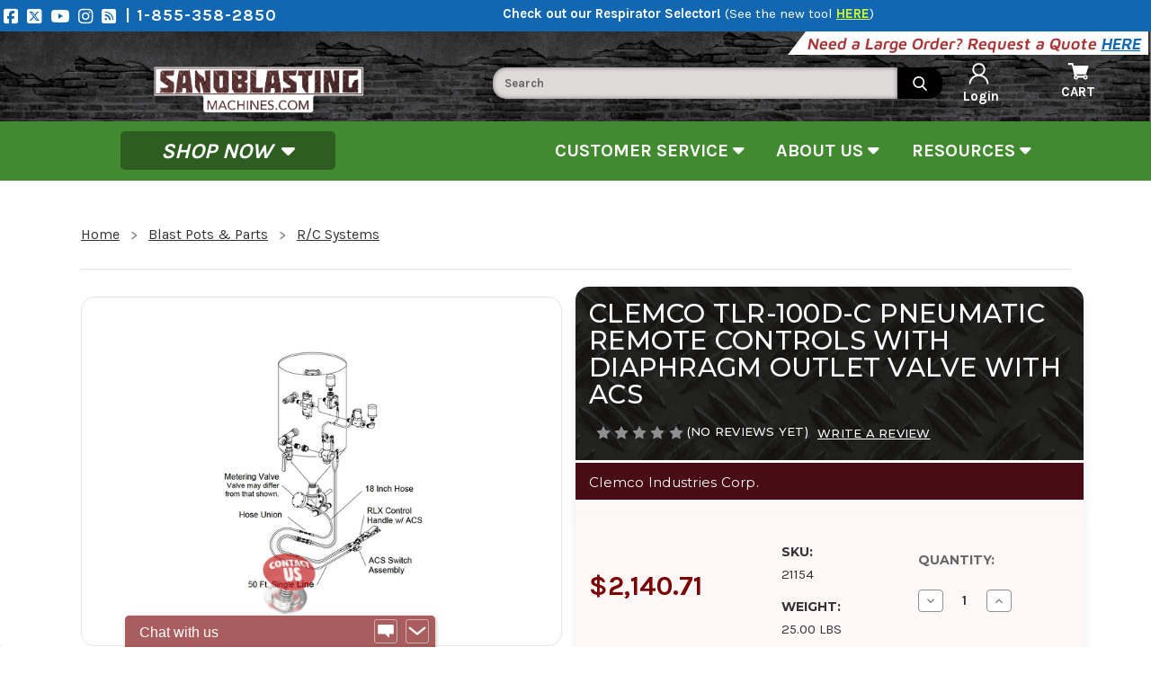

--- FILE ---
content_type: text/html; charset=UTF-8
request_url: https://sandblastingmachines.com/clemco-tlr-100d-c-pneumatic-remote-controls-with-diaphragm-outlet-valve-with-acs/
body_size: 39012
content:


<!DOCTYPE html>
<html class="no-js" lang="en">
    <head>
        <title>Clemco TLR-100D-C Pneumatic Remote Controls with Diaphragm Outlet Valve with ACS</title>
        <link rel="dns-prefetch preconnect" href="https://cdn11.bigcommerce.com/s-489s1uwnq2" crossorigin><link rel="dns-prefetch preconnect" href="https://fonts.googleapis.com/" crossorigin><link rel="dns-prefetch preconnect" href="https://fonts.gstatic.com/" crossorigin>
        <meta property="product:price:amount" content="2140.71" /><meta property="product:price:currency" content="USD" /><meta property="og:url" content="https://sandblastingmachines.com/clemco-tlr-100d-c-pneumatic-remote-controls-with-diaphragm-outlet-valve-with-acs/" /><meta property="og:site_name" content="Sandblasting Machines" /><meta name="keywords" content="TLR-100DC Remote Control System, Clemco TLR-100DC, Clemco 21154"><meta name="description" content="TLR-100DC Remote Control System w/ piston Outlet Valve &amp; Abrasive Cut-off Switch"><link rel='canonical' href='https://sandblastingmachines.com/clemco-tlr-100d-c-pneumatic-remote-controls-with-diaphragm-outlet-valve-with-acs/' /><meta name='platform' content='bigcommerce.stencil' /><meta property="og:type" content="product" />
<meta property="og:title" content="Clemco TLR-100D-C Pneumatic Remote Controls with Diaphragm Outlet Valve with ACS" />
<meta property="og:description" content="TLR-100DC Remote Control System w/ piston Outlet Valve &amp; Abrasive Cut-off Switch" />
<meta property="og:image" content="https://cdn11.bigcommerce.com/s-489s1uwnq2/products/175/images/482/TLR%252520100-300%252520ACS%252520Remote%252520Diagram__98911.1489171875.500.500.png?c=2" />
<meta property="fb:admins" content="purban@petroleumservicecompany.com" />
<meta property="og:availability" content="instock" />
<meta property="pinterest:richpins" content="enabled" />
        
         

          <!-- Global site tag (gtag.js) - Google Ads: 958359379 -->
            <script nonce="" async src=https://www.googletagmanager.com/gtag/js?id=AW-958359379></script>
            <script nonce="">
            window.dataLayer = window.dataLayer || [];
            function gtag(){dataLayer.push(arguments);}
            gtag('js', new Date());

            gtag('config', 'AW-958359379');
            </script>

        <link href="https://cdn11.bigcommerce.com/s-489s1uwnq2/product_images/SBMFavicon.jpg?t=1493748270" rel="shortcut icon">
        <meta name="viewport" content="width=device-width, initial-scale=1">

        <meta name="theme-color" content="#ffffff">
        <link rel="apple-touch-icon" href="https://cdn11.bigcommerce.com/s-489s1uwnq2/product_images/uploaded_images/sbm-logo-192x192.png">

        <script nonce="">
            document.documentElement.className = document.documentElement.className.replace('no-js', 'js');
        </script>

        <script nonce="">
    function browserSupportsAllFeatures() {
        return window.Promise
            && window.fetch
            && window.URL
            && window.URLSearchParams
            && window.WeakMap
            // object-fit support
            && ('objectFit' in document.documentElement.style);
    }

    function loadScript(src) {
        var js = document.createElement('script');
        js.src = src;
        js.onerror = function () {
            console.error('Failed to load polyfill script ' + src);
        };
        document.head.appendChild(js);
    }

    if (!browserSupportsAllFeatures()) {
        loadScript('https://cdn11.bigcommerce.com/s-489s1uwnq2/stencil/b9fb6d90-d900-013e-215d-42e0e4b19471/e/eca60ba0-b8b4-0134-fb11-525400dfdca6/dist/theme-bundle.polyfills.js');
    }
</script>
        <script nonce="">window.consentManagerTranslations = `{"locale":"en","locales":{"consent_manager.data_collection_warning":"en","consent_manager.accept_all_cookies":"en","consent_manager.gdpr_settings":"en","consent_manager.data_collection_preferences":"en","consent_manager.manage_data_collection_preferences":"en","consent_manager.use_data_by_cookies":"en","consent_manager.data_categories_table":"en","consent_manager.allow":"en","consent_manager.accept":"en","consent_manager.deny":"en","consent_manager.dismiss":"en","consent_manager.reject_all":"en","consent_manager.category":"en","consent_manager.purpose":"en","consent_manager.functional_category":"en","consent_manager.functional_purpose":"en","consent_manager.analytics_category":"en","consent_manager.analytics_purpose":"en","consent_manager.targeting_category":"en","consent_manager.advertising_category":"en","consent_manager.advertising_purpose":"en","consent_manager.essential_category":"en","consent_manager.esential_purpose":"en","consent_manager.yes":"en","consent_manager.no":"en","consent_manager.not_available":"en","consent_manager.cancel":"en","consent_manager.save":"en","consent_manager.back_to_preferences":"en","consent_manager.close_without_changes":"en","consent_manager.unsaved_changes":"en","consent_manager.by_using":"en","consent_manager.agree_on_data_collection":"en","consent_manager.change_preferences":"en","consent_manager.cancel_dialog_title":"en","consent_manager.privacy_policy":"en","consent_manager.allow_category_tracking":"en","consent_manager.disallow_category_tracking":"en"},"translations":{"consent_manager.data_collection_warning":"We use cookies (and other similar technologies) to collect data to improve your shopping experience.","consent_manager.accept_all_cookies":"Accept All Cookies","consent_manager.gdpr_settings":"Settings","consent_manager.data_collection_preferences":"Website Data Collection Preferences","consent_manager.manage_data_collection_preferences":"Manage Website Data Collection Preferences","consent_manager.use_data_by_cookies":" uses data collected by cookies and JavaScript libraries to improve your shopping experience.","consent_manager.data_categories_table":"The table below outlines how we use this data by category. To opt out of a category of data collection, select 'No' and save your preferences.","consent_manager.allow":"Allow","consent_manager.accept":"Accept","consent_manager.deny":"Deny","consent_manager.dismiss":"Dismiss","consent_manager.reject_all":"Reject all","consent_manager.category":"Category","consent_manager.purpose":"Purpose","consent_manager.functional_category":"Functional","consent_manager.functional_purpose":"Enables enhanced functionality, such as videos and live chat. If you do not allow these, then some or all of these functions may not work properly.","consent_manager.analytics_category":"Analytics","consent_manager.analytics_purpose":"Provide statistical information on site usage, e.g., web analytics so we can improve this website over time.","consent_manager.targeting_category":"Targeting","consent_manager.advertising_category":"Advertising","consent_manager.advertising_purpose":"Used to create profiles or personalize content to enhance your shopping experience.","consent_manager.essential_category":"Essential","consent_manager.esential_purpose":"Essential for the site and any requested services to work, but do not perform any additional or secondary function.","consent_manager.yes":"Yes","consent_manager.no":"No","consent_manager.not_available":"N/A","consent_manager.cancel":"Cancel","consent_manager.save":"Save","consent_manager.back_to_preferences":"Back to Preferences","consent_manager.close_without_changes":"You have unsaved changes to your data collection preferences. Are you sure you want to close without saving?","consent_manager.unsaved_changes":"You have unsaved changes","consent_manager.by_using":"By using our website, you're agreeing to our","consent_manager.agree_on_data_collection":"By using our website, you're agreeing to the collection of data as described in our ","consent_manager.change_preferences":"You can change your preferences at any time","consent_manager.cancel_dialog_title":"Are you sure you want to cancel?","consent_manager.privacy_policy":"Privacy Policy","consent_manager.allow_category_tracking":"Allow [CATEGORY_NAME] tracking","consent_manager.disallow_category_tracking":"Disallow [CATEGORY_NAME] tracking"}}`;</script>

        <script nonce="">
            window.lazySizesConfig = window.lazySizesConfig || {};
            window.lazySizesConfig.loadMode = 1;
        </script>
        <script nonce="" async src="https://cdn11.bigcommerce.com/s-489s1uwnq2/stencil/b9fb6d90-d900-013e-215d-42e0e4b19471/e/eca60ba0-b8b4-0134-fb11-525400dfdca6/dist/theme-bundle.head_async.js"></script>

        <link href="https://fonts.googleapis.com/css?family=Montserrat:700,500,400%7CKarla:400&display=block" rel="stylesheet">

        <script nonce="" async src="https://cdn11.bigcommerce.com/s-489s1uwnq2/stencil/b9fb6d90-d900-013e-215d-42e0e4b19471/e/eca60ba0-b8b4-0134-fb11-525400dfdca6/dist/theme-bundle.font.js"></script>

        <link rel="manifest" href="https://sandblastingmachines.com/manifest.json">
        <link data-stencil-stylesheet href="https://cdn11.bigcommerce.com/s-489s1uwnq2/stencil/b9fb6d90-d900-013e-215d-42e0e4b19471/e/eca60ba0-b8b4-0134-fb11-525400dfdca6/css/theme-ca3d15f0-d900-013e-a62d-3272eb0bf3c6.css" rel="stylesheet">

        <!-- testing head script -->
        <!-- Start Tracking Code for analytics_facebook -->

<script>
!function(f,b,e,v,n,t,s){if(f.fbq)return;n=f.fbq=function(){n.callMethod?n.callMethod.apply(n,arguments):n.queue.push(arguments)};if(!f._fbq)f._fbq=n;n.push=n;n.loaded=!0;n.version='2.0';n.queue=[];t=b.createElement(e);t.async=!0;t.src=v;s=b.getElementsByTagName(e)[0];s.parentNode.insertBefore(t,s)}(window,document,'script','https://connect.facebook.net/en_US/fbevents.js');

fbq('set', 'autoConfig', 'false', '201555563901905');
fbq('dataProcessingOptions', ['LDU'], 0, 0);
fbq('init', '201555563901905', {"external_id":"7d7bd466-7e54-4158-8f19-9309bf7c5307"});
fbq('set', 'agent', 'bigcommerce', '201555563901905');

function trackEvents() {
    var pathName = window.location.pathname;

    fbq('track', 'PageView', {}, "");

    // Search events start -- only fire if the shopper lands on the /search.php page
    if (pathName.indexOf('/search.php') === 0 && getUrlParameter('search_query')) {
        fbq('track', 'Search', {
            content_type: 'product_group',
            content_ids: [],
            search_string: getUrlParameter('search_query')
        });
    }
    // Search events end

    // Wishlist events start -- only fire if the shopper attempts to add an item to their wishlist
    if (pathName.indexOf('/wishlist.php') === 0 && getUrlParameter('added_product_id')) {
        fbq('track', 'AddToWishlist', {
            content_type: 'product_group',
            content_ids: []
        });
    }
    // Wishlist events end

    // Lead events start -- only fire if the shopper subscribes to newsletter
    if (pathName.indexOf('/subscribe.php') === 0 && getUrlParameter('result') === 'success') {
        fbq('track', 'Lead', {});
    }
    // Lead events end

    // Registration events start -- only fire if the shopper registers an account
    if (pathName.indexOf('/login.php') === 0 && getUrlParameter('action') === 'account_created') {
        fbq('track', 'CompleteRegistration', {}, "");
    }
    // Registration events end

    

    function getUrlParameter(name) {
        var cleanName = name.replace(/[\[]/, '\[').replace(/[\]]/, '\]');
        var regex = new RegExp('[\?&]' + cleanName + '=([^&#]*)');
        var results = regex.exec(window.location.search);
        return results === null ? '' : decodeURIComponent(results[1].replace(/\+/g, ' '));
    }
}

if (window.addEventListener) {
    window.addEventListener("load", trackEvents, false)
}
</script>
<noscript><img height="1" width="1" style="display:none" alt="null" src="https://www.facebook.com/tr?id=201555563901905&ev=PageView&noscript=1&a=plbigcommerce1.2&eid="/></noscript>

<!-- End Tracking Code for analytics_facebook -->

<!-- Start Tracking Code for analytics_googleanalytics -->

<script>
    (function(i,s,o,g,r,a,m){i['GoogleAnalyticsObject']=r;i[r]=i[r]||function(){
    (i[r].q=i[r].q||[]).push(arguments)},i[r].l=1*new Date();a=s.createElement(o),
    m=s.getElementsByTagName(o)[0];a.async=1;a.src=g;m.parentNode.insertBefore(a,m)
    })(window,document,'script','https://www.google-analytics.com/analytics.js','ga');
  
    ga('create', 'UA-41620026-5', 'auto');
    ga('send', 'pageview');
  
  </script>
  
  <script>
      (function(i,s,o,g,r,a,m){i['GoogleAnalyticsObject']=r;i[r]=i[r]||function(){
      (i[r].q=i[r].q||[]).push(arguments)},i[r].l=1*new Date();a=s.createElement(o),
      m=s.getElementsByTagName(o)[0];a.async=1;a.src=g;m.parentNode.insertBefore(a,m)
      })(window,document,'script','//www.google-analytics.com/analytics.js','ga');
  
      ga('create', 'UA-41620026-5', 'sandblastingmachines.com');
      ga('send', 'pageview');
      ga('require', 'ecommerce', 'ecommerce.js');
  
      function trackEcommerce() {
      this._addTrans = addTrans;
      this._addItem = addItems;
      this._trackTrans = trackTrans;
      }
      function addTrans(orderID,store,total,tax,shipping,city,state,country) {
      ga('ecommerce:addTransaction', {
          'id': orderID,
          'affiliation': store,
          'revenue': total,
          'tax': tax,
          'shipping': shipping,
          'city': city,
          'state': state,
          'country': country
      });
      }
      function addItems(orderID,sku,product,variation,price,qty) {
      ga('ecommerce:addItem', {
          'id': orderID,
          'sku': sku,
          'name': product,
          'category': variation,
          'price': price,
          'quantity': qty
      });
      }
      function trackTrans() {
          ga('ecommerce:send');
      }
      var pageTracker = new trackEcommerce();
  </script>
  
  
  <!---Andrea added for Self-Referral--->
  <script>
  (function(i,s,o,g,r,a,m){i['GoogleAnalyticsObject']=r;i[r]=i[r]||function(){ (i[r].q=i[r].q||[]).push(arguments)},i[r].l=1*new Date();a=s.createElement(o), m=s.getElementsByTagName(o)[0];a.async=1;a.src=g;m.parentNode.insertBefore(a,m) })(window,document,'script','//www.google-analytics.com/analytics.js','ga');
  
  ga('create', 'UA-41620026-5', 'auto', {'allowLinker': true});
  ga('require', 'linker');
  ga('linker:autoLink', ['sandblastingmachines.com'] );
  ga('send', 'pageview');
  </script> <meta name="google-site-verification" content="7qWdPpFnSeokxAK0V80KMXjX4l1Qnx1bZvO7iJRV6NM">
  
  
  <!-- Google Code for Remarketing Tag -->
  <!--------------------------------------------------
  Remarketing tags may not be associated with personally identifiable information or placed on pages related to sensitive categories. See more information and instructions on how to setup the tag on: http://google.com/ads/remarketingsetup
  --------------------------------------------------->
  <script type="text/javascript">
  /* <![CDATA[ */
  var google_conversion_id = 958359379;
  var google_custom_params = window.google_tag_params;
  var google_remarketing_only = true;
  /* ]]> */
  </script>
  <script type="text/javascript" src="//www.googleadservices.com/pagead/conversion.js">
  </script>
  <noscript>
  <div style="display:inline;">
  <img height="1" width="1" style="border-style:none;" alt="" src="//googleads.g.doubleclick.net/pagead/viewthroughconversion/958359379/?guid=ON&amp;script=0"/>
  </div>
  </noscript>
  
  <script  src="https://code.jquery.com/jquery-3.3.1.min.js"  integrity="sha256-FgpCb/KJQlLNfOu91ta32o/NMZxltwRo8QtmkMRdAu8="  crossorigin="anonymous"></script>
  

<!-- Facebook Pixel Code -->
<script>
    !function(f,b,e,v,n,t,s)
    {if(f.fbq)return;n=f.fbq=function(){n.callMethod?
    n.callMethod.apply(n,arguments):n.queue.push(arguments)};
    if(!f._fbq)f._fbq=n;n.push=n;n.loaded=!0;n.version='2.0';
    n.queue=[];t=b.createElement(e);t.async=!0;
    t.src=v;s=b.getElementsByTagName(e)[0];
    s.parentNode.insertBefore(t,s)}(window, document,'script',
    'https://connect.facebook.net/en_US/fbevents.js');
    fbq('init', '{201555563901905}');
    fbq('track', 'PageView');
  </script>
  <noscript>
    <img height="1" width="1" style="display:none" 
         src="https://www.facebook.com/tr?id=201555563901905&ev=PageView&noscript=1"/>
  </noscript>
  <!-- End Facebook Pixel Code -->



<!-- End Tracking Code for analytics_googleanalytics -->

<!-- Start Tracking Code for analytics_googleanalytics4 -->

<script data-cfasync="false" src="https://cdn11.bigcommerce.com/shared/js/google_analytics4_bodl_subscribers-358423becf5d870b8b603a81de597c10f6bc7699.js" integrity="sha256-gtOfJ3Avc1pEE/hx6SKj/96cca7JvfqllWA9FTQJyfI=" crossorigin="anonymous"></script>
<script data-cfasync="false">
  (function () {
    window.dataLayer = window.dataLayer || [];

    function gtag(){
        dataLayer.push(arguments);
    }

    function initGA4(event) {
         function setupGtag() {
            function configureGtag() {
                gtag('js', new Date());
                gtag('set', 'developer_id.dMjk3Nj', true);
                gtag('config', 'G-WSEJV3GTY2');
            }

            var script = document.createElement('script');

            script.src = 'https://www.googletagmanager.com/gtag/js?id=G-WSEJV3GTY2';
            script.async = true;
            script.onload = configureGtag;

            document.head.appendChild(script);
        }

        setupGtag();

        if (typeof subscribeOnBodlEvents === 'function') {
            subscribeOnBodlEvents('G-WSEJV3GTY2', false);
        }

        window.removeEventListener(event.type, initGA4);
    }

    

    var eventName = document.readyState === 'complete' ? 'consentScriptsLoaded' : 'DOMContentLoaded';
    window.addEventListener(eventName, initGA4, false);
  })()
</script>

<!-- End Tracking Code for analytics_googleanalytics4 -->

<!-- Start Tracking Code for analytics_siteverification -->

<meta name="facebook-domain-verification" content="0geku1bctwh123rm3d6nwrg8in45lo" />

<!-- End Tracking Code for analytics_siteverification -->


<script type="text/javascript" src="https://checkout-sdk.bigcommerce.com/v1/loader.js" defer ></script>
<script src="https://www.google.com/recaptcha/api.js" async defer></script>
<script type="text/javascript">
var BCData = {"product_attributes":{"sku":"21154","upc":null,"mpn":"21154","gtin":null,"weight":{"formatted":"25.00 LBS","value":25},"base":true,"image":null,"price":{"without_tax":{"formatted":"$2,140.71","value":2140.71,"currency":"USD"},"tax_label":"PA Sales Tax"},"stock":null,"instock":true,"stock_message":null,"purchasable":true,"purchasing_message":null,"call_for_price_message":null}};
</script>
<script src='https://searchserverapi1.com/widgets/bigcommerce/init.js?api_key=7x8L4T0w2Y' async  ></script><!-- Google Tag Manager -->
<script>(function(w,d,s,l,i){w[l]=w[l]||[];w[l].push({'gtm.start':
new Date().getTime(),event:'gtm.js'});var f=d.getElementsByTagName(s)[0],
j=d.createElement(s),dl=l!='dataLayer'?'&l='+l:'';j.async=true;j.src=
'https://www.googletagmanager.com/gtm.js?id='+i+dl;f.parentNode.insertBefore(j,f);
})(window,document,'script','dataLayer','GTM-5VSVDW2');</script>
<!-- End Google Tag Manager --><!----- BING UET----->
<script>(function(w,d,t,r,u){var f,n,i;w[u]=w[u]||[],f=function(){var o={ti:"5649405", enableAutoSpaTracking: true};o.q=w[u],w[u]=new UET(o),w[u].push("pageLoad")},n=d.createElement(t),n.src=r,n.async=1,n.onload=n.onreadystatechange=function(){var s=this.readyState;s&&s!=="loaded"&&s!=="complete"||(f(),n.onload=n.onreadystatechange=null)},i=d.getElementsByTagName(t)[0],i.parentNode.insertBefore(n,i)})(window,document,"script","//bat.bing.com/bat.js","uetq");</script>
<!-- END BING UET --><script>
window.addEventListener('load', function() {
    const variantId = document.querySelector('[data-variant-id]')?.getAttribute('data-variant-id');

    if (variantId) {
        _learnq.push(['track', 'Product Viewed', {
            'Variant ID': variantId,
            'Product URL': window.location.href
            // Add other details as needed
        }]);
    }
});

</script><script>
       
(function loadNoibu() {
  const s = document.createElement("script");
  s.src = "https://cdn.noibu.com/collect-core.js";
  document.head.appendChild(s);
})();

        

window.addEventListener('load', () => {

  const fetchCartData = async () => {
    const options = {
      method: "GET",
      headers: {
        Accept: "application/json",
        "Content-Type": "application/json",
      },
    };

    try {
      const response = await fetch(
        `${window.location.origin}/api/storefront/carts`,
        options
      );

      if (!response.ok) {
        console.error(
          `HTTP Error: ${response.status} - ${response.statusText}`
        );
        return undefined;
      }

      const data = await response.json();
      return data[0]; // Return the first cart if it exists, otherwise undefined
    } catch (error) {
      console.error("Fetch error:", error);
      return undefined;
    }
  };

  const fetchCheckout = async (checkoutId) => {
    const options = {
      method: "GET",
      headers: {
        Accept: "application/json",
        "Content-Type": "application/json",
      },
    };

    try {
      const url = `${window.location.origin}/api/storefront/checkouts/${checkoutId}`;
      const response = await fetch(url, options);

      if (!response.ok) {
        console.error(
          `HTTP Error: ${response.status} - ${response.statusText}`
        );
        return undefined;
      }

      const data = await response.json();
      return data;
    } catch (error) {
      console.error("Fetch error:", error);
      return undefined;
    }
  };

  const addCustomAttribute = (key, value) => {
    if (window.NOIBUJS) {
      window.NOIBUJS.addCustomAttribute(key, value);
    } else {
      window.addEventListener('noibuSDKReady', () => {
        window.NOIBUJS.addCustomAttribute(key, value);
      });
    }
  };

  if (typeof window.bodlEvents?.cart?.on === "function") {
    window.bodlEvents.cart.viewed(async (payload) => {

      const cartData = await fetchCartData();

      if (cartData) {
        sessionStorage.setItem("cartId", cartData?.id);
        addCustomAttribute("cartId", cartData?.id);
      }
    });
  }

  if (typeof window.bodlEvents?.checkout?.checkoutBegin === "function") {
    window.bodlEvents.checkout.checkoutBegin(async (payload) => {

      const cartId = sessionStorage.getItem("cartId");

      if (cartId) {
        addCustomAttribute("checkoutId", cartId);
      }
    });
  }

  if (typeof window.bodlEvents?.checkout?.orderPurchased === "function") {
    window.bodlEvents.checkout.orderPurchased((payload) => {
      addCustomAttribute("orderId", payload?.order_id?.toString());
    });
  }

  if (window?.bodl?.shopper?.customer_id) {
    addCustomAttribute("customerId", window.bodl.shopper.customer_id);
  }

  if (window?.bodl?.session?.id) {
    addCustomAttribute("sessionId", window.bodl.session.id);
  }
  
}, false)

 
        

        async function handleHelpCode() {
            if (window.NOIBUJS?.requestHelpCode) {
                const helpCodeField = document.getElementById("help-code-field");
                if (helpCodeField != null) {
                    const helpCode = await window.NOIBUJS.requestHelpCode(false);
                    helpCodeField.innerText = helpCode;
                }
            }
        }

        if (window?.NOIBUJS) {
            handleHelpCode();
        } else {
            window.addEventListener('noibuSDKReady', handleHelpCode);
        }
   
 
        
    
        async function handleButtonHelpCode() {
            const button = document.getElementById("request-help-code");
            const label = document.getElementById("help-code-result");

            if (button != null && label != null) {
                button.addEventListener("click", async () => {
                    if (window.NOIBUJS?.requestHelpCode) {
                        const helpCode = await window.NOIBUJS.requestHelpCode(false);
                        label.innerText = helpCode;
                    }
                });
            }
        }

        if (window?.NOIBUJS) {
            handleButtonHelpCode();
        } else {
            window.addEventListener("noibuSDKReady", handleButtonHelpCode);
        }
   

      </script><script>
    async function checkSDKExistanceAndAddCustomAttribute() {
        if (!window.NOIBUJS) {
            await new Promise(resolve => {
            window.addEventListener('noibuSDKReady', resolve);
            });
        }

        if(""){
            window.NOIBUJS.addCustomAttribute('CustomerID', '');	
        }    

        if(""){
            window.NOIBUJS.addCustomAttribute('CustomerEmail', '');
        }  
    }
    checkSDKExistanceAndAddCustomAttribute();
</script>
 <script data-cfasync="false" src="https://microapps.bigcommerce.com/bodl-events/1.9.4/index.js" integrity="sha256-Y0tDj1qsyiKBRibKllwV0ZJ1aFlGYaHHGl/oUFoXJ7Y=" nonce="" crossorigin="anonymous"></script>
 <script data-cfasync="false" nonce="">

 (function() {
    function decodeBase64(base64) {
       const text = atob(base64);
       const length = text.length;
       const bytes = new Uint8Array(length);
       for (let i = 0; i < length; i++) {
          bytes[i] = text.charCodeAt(i);
       }
       const decoder = new TextDecoder();
       return decoder.decode(bytes);
    }
    window.bodl = JSON.parse(decodeBase64("[base64]"));
 })()

 </script>

<script nonce="">
(function () {
    var xmlHttp = new XMLHttpRequest();

    xmlHttp.open('POST', 'https://bes.gcp.data.bigcommerce.com/nobot');
    xmlHttp.setRequestHeader('Content-Type', 'application/json');
    xmlHttp.send('{"store_id":"999234098","timezone_offset":"-5.0","timestamp":"2026-01-21T17:57:06.62769500Z","visit_id":"44bec0e3-1fa5-4583-ae7c-468924ee8f73","channel_id":1}');
})();
</script>

        <!-- end testing head script -->
        <script nonce="" src="https://kit.fontawesome.com/a20843a92e.js" crossorigin="anonymous"></script>
        <script nonce="" src="https://cdnjs.cloudflare.com/ajax/libs/jquery/3.4.1/jquery.min.js"></script>

        <link rel="stylesheet" href="https://cdnjs.cloudflare.com/ajax/libs/slick-carousel/1.8.1/slick.css">
    </head>
    <body>
        <!-- Google Tag Manager (noscript) -->
            <noscript><iframe src="https://www.googletagmanager.com/ns.html?id=GTM-5VSVDW2"
            height="0" width="0" style="display:none;visibility:hidden"></iframe></noscript>
        <!-- End Google Tag Manager (noscript) -->
        
        <svg data-src="https://cdn11.bigcommerce.com/s-489s1uwnq2/stencil/b9fb6d90-d900-013e-215d-42e0e4b19471/e/eca60ba0-b8b4-0134-fb11-525400dfdca6/img/icon-sprite.svg" class="icons-svg-sprite"></svg>

        <!-- <a href="#main-content" class="skip-to-main-link">Skip to main content</a>
 -->
<header class="header" role="banner">
    
    <head>
    <link rel="preconnect" href="https://www.facebook.com/sandblastingmachines/" />
</head>

<div class="PromoTopBanner" style="width: 1652; height: 30;">
    <div id="social-media-links"
        style="display: inline-flex; float:left;">
        <a href="https://www.facebook.com/sandblastingmachines/" class="soc-icon" target="_blank" rel="noopener"
            aria-label="Facebook">
            <i class="fab fa-facebook-square fa-lg"></i>
        </a>
        <a href="https://twitter.com/sbmachines" class="soc-icon" target="_blank" rel="noopener" aria-label="Twitter">
            <i class="fa-brands fa-square-x-twitter fa-lg" style="color: #ffffff;"></i>
        </a>
        <a href="https://www.youtube.com/channel/UCbV_q1F9DidPpisdf7QSnWA" class="soc-icon" target="_blank"
            rel="noopener" aria-label="Youtube">
            <i class="fab fa-youtube fa-lg"></i>
        </a>
        <a href="https://www.instagram.com/sandblastingmachines_com/" class="soc-icon" target="_blank" rel="noopener"
            aria-label="Instagram">
            <i class="fab fa-instagram fa-lg"></i>
        </a>
        <a href="/blog" class="soc-icon" target="_blank" aria-label="Blog" style="width: 28; height: 23;">
            <i class="fa fa-rss-square fa-lg"></i>
        </a>
        <a href="tel:1-855-358-2850" class="top-link"
            style="font-size: 18px; text-decoration: none; color:#ffffff; height: 27px; margin-right: 5rem;"
            aria-label="Phone Number">
            | 1-855-358-2850
        </a>
    </div>
    <div style="margin-right:10vw;">
        <b>Check out our Respirator Selector!</b> (<a style="text-decoration: none;" href="/respirator-tool/" target="_blank">See the new tool <strong style="color: #D2FF28; text-decoration: underline;">HERE</strong></a>)
    </div>
</div>

<div class="PromoTopBannerMobile" style="width: 100%; height: auto;">
    <b>Check out our Respirator Selector</b> <a style="text-decoration: none;" href="/respirator-tool/" target="_blank"><strong style="color: #D2FF28; text-decoration: underline;">HERE!</strong></a>
</div>

<div class="header-grid-container">
<div class="quote-prompt">
    <div class="prompt-shear"><span>Need a Large Order? Request a Quote <a href="/quote-request/">HERE</a></span></div>
</div>

<div id="SearchForm" class="cf">
    <form action="/search-results" method="get" onsubmit="return check_small_search_form()">
        <label for="search_query" style="display:none;">Search</label>
        <input type="text" name="q" id="search_query" class="Textbox autobox" style="width: 450; height: 35;" placeholder="Search" autocomplete="OfF" autocorrect="off" autocapitalize="off" isp_ac="OfF">
        <input type="submit" class="Button" value="" name="Search" title="Search">
    </form>
</div>

<nav class="navUser">

    <a href="#" class="mobileMenu-toggle" data-mobile-menu-toggle="menu">
        <span class="mobileMenu-toggleIcon">Toggle menu</span>
    </a>

    

                        <a href="https://sandblastingmachines.com/" class="header-logo-image-top-bar-a">
                        <img class="lazyload header-logo-image-top-bar" data-src="https://cdn10.bigcommerce.com/s-489s1uwnq2/product_images/uploaded_images/rsz-one-color-sbm-white.png" 
                            style="width: 156; height: 35;" alt="Sandblasting Machines" title="Sandblasting Machines">
                    </a>

    <div class="navUser-section navUser-section--alt">
        <!--  -->
        <!-- <li class="navUser-item">
            <a class="navUser-action navUser-item--compare"
               href="/compare"
               data-compare-nav
               aria-label="Compare"
            >
                Compare <span class="countPill countPill--positive countPill--alt"></span>
            </a>
        </li> -->
        <!--  -->
        <!-- <li class="navUser-item">
            <button class="navUser-action navUser-action--quickSearch"
               type="button"
               id="quick-search-expand"
               data-search="quickSearch"
               aria-controls="quickSearch"
               aria-label="Search"
            >
                Search
            </button>
        </li> -->
        <!--  -->

        <div class="navuser-links" role="list">

                <div role="listitem" class="navUser-item-login" id="item-login-mobile">
                    <a class="navUser-action" href="/login.php">
                        <span class="navUser-item-loginLabel">
                            <img id="loginHead" alt="login" width="24" height="24"
                                src="https://cdn11.bigcommerce.com/s-eqgv9kc7pj/product_images/uploaded_images/loginicon-24x24.png"><br>Sign in</span>
                    </a>
                </div>
                <div role="listitem" class="navUser-item-cart" id="item-cart-mobile">
                    <a class="navUser-action" href="/cart.php">
                        <span class="navUser-item-cartLabel">
                            <img id="mobileCartImg" alt="shopping cart" width="24" height="24"
                                src="https://cdn10.bigcommerce.com/s-qm2r4/product_images/uploaded_images/186387-24.png"><br>Cart</span>
                    </a>
                </div>


            </div>


    </div>
            <div class="dropdown dropdown--quickSearch" id="quickSearch" aria-hidden="true"
                data-prevent-quick-search-close>
                <div class="container">
    <form class="form" data-url="/search.php" data-quick-search-form>
        <fieldset class="form-fieldset">
            <div class="form-field">
                <label class="is-srOnly" for="nav-quick-search">Search</label>
                <input class="form-input"
                       data-search-quick
                       name="nav-quick-search"
                       id="nav-quick-search"
                       data-error-message="Search field cannot be empty."
                       placeholder="Search the store"
                       autocomplete="off"
                >
            </div>
        </fieldset>
    </form>
    <section class="quickSearchResults" data-bind="html: results"></section>
    <p role="status"
       aria-live="polite"
       class="aria-description--hidden"
       data-search-aria-message-predefined-text="product results for"
    ></p>
</div>
            </div>
</nav>

<script>
    async function buildCategoryMenu() {
        /**
         *  Handles the dropdown menu for the category navigation
         * */
        var shop_btn = document.getElementById("shopBtn");

        /**
         * Handles desktop menu hover events
         * */
        var desktop_high_level_categories = document.querySelectorAll(".high-level-category");
        shop_btn.addEventListener("click", function(event){
            this.parentElement.getElementsByClassName("navPages-list")[0].classList.toggle("active");
            // buildHighLevelMenu();
        });

        var desktop_menu = document.querySelector(".desktop-menu .navPages-list");
        /** Close menus when clicking outside */
        document.addEventListener("click", function(event){
            var is_click_inside_menu = desktop_menu.contains(event.target) || shop_btn.contains(event.target);

            if(!is_click_inside_menu) {
                var active_submenus = document.querySelectorAll(".navPage-subMenu.active");
                for(var j=0; j<active_submenus.length; j++) {
                    active_submenus[j].classList.remove("active");
                }
                desktop_menu.classList.remove("active");
                // Clear active path highlights
                var activePathItems = document.querySelectorAll('.navPages li.active');
                for (var k = 0; k < activePathItems.length; k++) { activePathItems[k].classList.remove('active'); }
            }
        });
    }

    document.addEventListener("DOMContentLoaded", function() {
        buildCategoryMenu();
        document.querySelector(".mobile-menu-back-button").addEventListener("click", function(){
            destroyLastMobileMenu();
        });
    });

    function buildHighLevelMenu() {
        var navPageslist = document.getElementsByClassName("dynamic-navPages");

        var highLevelCategories = [625, 626, 231, 618, 550, 609];
        for(let i = 0; i < navPageslist.length; i++) {
            
            for(var j = 0; j < highLevelCategories.length; j++) {
                var liElement = document.createElement("li");
                liElement.classList.add("navPages-item", "high-level-category");
                liElement.setAttribute("data-category-id", allCategories[highLevelCategories[j]].id);
                var aElement = document.createElement("a");
                aElement.classList.add("navPages-action");
                aElement.href = allCategories[highLevelCategories[j]].url;
                aElement.innerText = allCategories[highLevelCategories[j]].name;

                if(allCategories[highLevelCategories[j]].child_ids.length > 0) {
                    var caret = `<i class="icon navPages-action-moreIcon" aria-hidden="true">
                                    <svg ><use href="#icon-chevron-down"></use></svg>
                                </i>`;
                    aElement.innerHTML += caret;
                }


                liElement.appendChild(aElement);
                navPageslist[i].appendChild(liElement);

                if(navPageslist[i].parentElement.classList.contains("mobile-list-wrapper")) {
                    liElement.addEventListener("click", function(event){
                        event.preventDefault();
                        this.parentElement.style.display = "none";
                        document.getElementById("mobile-menu-banner").style.display = "block";
                        buildNextLevelMenusMobile(this);
                    });
                } else {
                    liElement.addEventListener("mouseenter", function(){
                        try {
                            // Remove active from siblings at this depth
                            var siblings = this.parentElement.children;
                            for (var s = 0; s < siblings.length; s++) { siblings[s].classList.remove('active'); }
                            // Add active to current item
                            this.classList.add('active');
                            // Add active to ancestor LI elements only, up to navPages
                            var navPagesContainer = this.closest('.navPages');
                            var node = this.parentElement;
                            while (node && node !== navPagesContainer) {
                                if (node.tagName === 'LI' && node.classList) node.classList.add('active');
                                node = node.parentElement;
                            }
                        } catch (err) {}

                        buildNextLevelMenus(this);
                    });
                }

            }
        }
    }

    var __generatedMenus = []; // stack of generated UL elements, from shallow to deep
    var __navPagesListenersAttached = false;

    function buildNextLevelMenus(element) {
        var promotion = document.getElementsByClassName("desktop-menu")[0].getElementsByClassName("menu-promotion")[0];
        var navPages = document.getElementsByClassName("search_links")[0].getElementsByClassName("navPages")[0];
        hoveredId = element.getAttribute("data-category-id");

        // Determine depth for this element by counting ancestor generated lists
        var depth = 0;
        var node = element;
        while (node && node !== navPages) {
            if (node.tagName && node.getAttribute && node.getAttribute('data-generated-list-depth')) {
                depth = parseInt(node.getAttribute('data-generated-list-depth'), 10) + 1;
                break;
            }
            node = node.parentElement;
        }

        // Remove any generated menus deeper than or equal to this depth
        while (__generatedMenus.length > depth) {
            var last = __generatedMenus.pop();
            last.parentNode && last.parentNode.removeChild(last);
        }

        var ulElement = document.createElement("ul");
        ulElement.classList.add("navPage-subMenu-list");
        ulElement.setAttribute('data-generated-list-depth', String(depth));
        ulElement.style.gridTemplateRows = 'repeat(' + allCategories[hoveredId].child_ids.length + ', 50px)';

        sortedChildIds = allCategories[hoveredId].child_ids.map(obj => obj.entityId).sort((a, b) => {
            return allCategories[a].name.localeCompare(allCategories[b].name);
        });

        for(var j = 0; j < allCategories[hoveredId].child_ids.length; j++) {
            // var childObject = allCategories[hoveredId].child_ids[j];
            var childId = allCategories[hoveredId].child_ids[j].entityId;
            var liElement = document.createElement("li");

            liElement.setAttribute("data-category-id", childId);
            liElement.classList.add("navPage-subMenu-item");
            var aElement = document.createElement("a");
            aElement.classList.add("navPage-subMenu-action", "navPages-action");
            
            aElement.href = allCategories[childId].url;
            aElement.innerText = allCategories[childId].name;

            if(allCategories[childId].child_ids.length > 0) {
                var caret = `<i class="icon navPages-action-moreIcon" aria-hidden="true">
                                <svg ><use href="#icon-chevron-down"></use></svg>
                            </i>`;
                aElement.innerHTML += caret;
            }

            liElement.appendChild(aElement);
            ulElement.appendChild(liElement);
            ulElement.style.display = "grid";

            // If user added a listener on creation (line ~387), keep supporting nested generation
            liElement.addEventListener("mouseenter", function(){
                // Mark this item active and keep ancestor path highlighted
                try {
                    // Remove active from siblings at this depth
                    var siblings = this.parentElement.children;
                    for (var s = 0; s < siblings.length; s++) { siblings[s].classList.remove('active'); }

                    // Add active to current item
                    this.classList.add('active');

                    // Also add active to ancestor LI elements up to navPages container
                    var navPagesContainer = this.closest('.navPages');
                    var node = this.parentElement;
                    while (node && node !== navPagesContainer) {
                        if (node.tagName === 'LI' && node.classList) node.classList.add('active');
                        node = node.parentElement;
                    }
                } catch (err) {
                    // defensive - ignore
                }

                buildNextLevelMenus(this);
            });
        }

        navPages.insertBefore(ulElement, promotion);
        __generatedMenus.push(ulElement);

        // Helper to remove all generated menus (used when leaving navPages entirely)
        function removeAllGeneratedMenus() {
            while (__generatedMenus.length) {
                var m = __generatedMenus.pop();
                m.parentNode && m.parentNode.removeChild(m);
            }
            // Remove any residual active state on menu items
            var activeItems = navPages.querySelectorAll('.active');
            for (var i = 1; i < activeItems.length; i++) {
                activeItems[i].classList.remove('active');
            }
        }

        // When leaving the originating element, only remove menus deeper than the element if pointer did not move into navPages
        element.addEventListener('mouseleave', function(e) {
            var to = e.relatedTarget;
            if (!to || !navPages.contains(to)) {
                // Pointer moved outside navPages entirely, safe to remove all generated menus
                removeAllGeneratedMenus();
            }
        });

        // Attach a single mouseleave listener to navPages to remove generated menus when pointer leaves navPages entirely
        if (!__navPagesListenersAttached) {
            navPages.addEventListener('mouseleave', function(e) {
                removeAllGeneratedMenus();
            });
            __navPagesListenersAttached = true;
        }
    }

    class Category {
        constructor(id, name, url, child_ids = []) {
            this.id = id;
            this.name = name;
            this.url = url;
            this.child_ids = child_ids;
        }
    }

    allCategories = {};

    function buildCategoryObjects(data) {
        // console.log(data);
        var categories = data.data.site.categoryTree;
        for (let i = 0; i < categories.length; i++) {
            let cat = categories[i];
            allCategories[cat.entityId] = new Category(cat.entityId, cat.name, cat.path, cat.children);

            for (let j = 0; j < cat.children.length; j++) {
                let child_cat = cat.children[j];
                allCategories[child_cat.entityId] = new Category(child_cat.entityId, child_cat.name, child_cat.path, child_cat.children);
                
                for(let k=0; k<child_cat.children.length; k++) {
                    let grandchild_cat = child_cat.children[k];
                    allCategories[grandchild_cat.entityId] = new Category(grandchild_cat.entityId, grandchild_cat.name, grandchild_cat.path, grandchild_cat.children);
                    
                    for(let l=0; l<grandchild_cat.children.length; l++) {
                        let great_grandchild_cat = grandchild_cat.children[l];
                        allCategories[great_grandchild_cat.entityId] = new Category(great_grandchild_cat.entityId, great_grandchild_cat.name, great_grandchild_cat.path);
                    }
                }
            }
        }
        // console.log(allCategories);
    }

    fetch('/graphql', {
            method: 'POST',
            credentials: 'same-origin',
            headers: {
            'Content-Type': 'application/json',
            'Authorization': 'Bearer eyJ0eXAiOiJKV1QiLCJhbGciOiJFUzI1NiJ9.[base64].qaHkb43BFD0dfB_yluyHKRCsWQ_77Bxvi0tLcnOAP7EuUoy6Cm65liv2tGEVGdEScmtY4ucxylfcp3KdTZFE5w' // use auto-generated token
            },
            body: JSON.stringify({
            query: `
                query CategoryTree3LevelsDeep {
                    site {
                        categoryTree {
                        ...CategoryFields
                        children {
                            ...CategoryFields
                            children {
                            ...CategoryFields
                            children {
                                ...CategoryFields
                                path
                            }
                            path
                            }
                            path
                        }
                        path
                        }
                    }
                    }

                    fragment CategoryFields on CategoryTreeItem {
                    name
                    path
                    entityId
                    }
                    `
                })
            })
        .then(res => res.json())
        .then(data => buildCategoryObjects(data))
        .then(() => {
            buildHighLevelMenu();
        })
        .catch(error => console.error(error));



    function buildNextLevelMenusMobile(element) {
        // Build the next level of menus for mobile
        var mobileWrapper = document.getElementById("menu").getElementsByClassName("mobile-list-wrapper")[0];
        var clickedId = element.getAttribute("data-category-id");

        // Build UL element
        var ulElement = document.createElement("ul");
        ulElement.classList.add("navPage-subMenu-list");
        ulElement.style.gridTemplateRows = 'repeat(' + allCategories[clickedId].child_ids.length + ', 50px)';

        // Built LI element for "All" option
        var allLiElement = document.createElement("li");
        allLiElement.classList.add("navPage-subMenu-item");
        var allAElement = document.createElement("a");
        allAElement.classList.add("navPage-subMenu-action", "navPages-action");
        allAElement.href = allCategories[clickedId].url;
        allAElement.innerText = "View All " + allCategories[clickedId].name;
        allLiElement.appendChild(allAElement);
        ulElement.appendChild(allLiElement);

        // sortedChildIds = allCategories[clickedId].child_ids.map(obj => obj.entityId).sort((a, b) => {
        //     return allCategories[a].name.localeCompare(allCategories[b].name);
        // });

        // Build LI elements for each child
        for(var j = 0; j < allCategories[clickedId].child_ids.length; j++) {
            // var childObject = sortedChildIds[j];
            var childId = allCategories[clickedId].child_ids[j].entityId;
            var liElement = document.createElement("li");

            liElement.setAttribute("data-category-id", childId);
            liElement.classList.add("navPage-subMenu-item");
            var aElement = document.createElement("a");
            aElement.classList.add("navPage-subMenu-action", "navPages-action");

            aElement.href = allCategories[childId].url;
            aElement.innerText = allCategories[childId].name;

            if(allCategories[childId].child_ids.length > 0) {
                var caret = `<i class="icon navPages-action-moreIcon" aria-hidden="true">
                                <svg ><use href="#icon-chevron-down"></use></svg>
                            </i>`;
                aElement.innerHTML += caret;
            }

            liElement.appendChild(aElement);
            ulElement.appendChild(liElement);
            ulElement.style.display = "grid";

            if(allCategories[childId].child_ids.length === 0) {
                // No further children, allow normal navigation
                continue;
            }

            // Has children, add listener to build next level
            liElement.addEventListener("click", function(event){
                event.preventDefault();
                this.parentElement.style.display = "none";
                buildNextLevelMenusMobile(this);
            });

        }

        // Append the new UL to the mobile wrapper
        mobileWrapper.appendChild(ulElement);

    }

    function destroyLastMobileMenu() {
        var mobileWrapper = document.getElementById("menu").getElementsByClassName("mobile-list-wrapper")[0];
        var ulElements = mobileWrapper.getElementsByTagName("ul");
        if(ulElements.length > 0) {
            mobileWrapper.removeChild(ulElements[ulElements.length - 1]);
            ulElements[ulElements.length - 1].style.display = "block";

            if(ulElements.length === 1) {
                document.getElementById("mobile-menu-banner").style.display = "none";
            }
        }
    }



</script>

<style>
    .desktop-menu .navPages {
        position: fixed;
        display: flex;
        flex-direction: row;
        width: fit-content;
        left: 0;
        margin-left: 1rem;
        ul {
            position: static !important;
            height: 250px;
            overflow-y: scroll;
            overflow-x: visible;
            margin-left: 0 !important;
        }
        li {
            height: 100%;
            display: grid;
            align-items: center;
            letter-spacing: -0.5px;
        }
    }
     
</style>

    <div class="navuser-links">
        <div class="navUser-item" style="padding-right: 1.5rem;">
          <img id="loginUser" alt="login" width="24" height="24" style="padding: 4px 0 2px 0; margin-right: 12%;"
            src="https://cdn11.bigcommerce.com/s-eqgv9kc7pj/product_images/uploaded_images/loginicon-24x24.png"><br>
          <a href="/login.php" title="login" style="font-weight: 600;"> Login </a>
        </div>
          <div class="navUser-item navUser-item--cart">
              <a class="navUser-action" data-cart-preview data-dropdown="cart-preview-dropdown"
                  data-options="align:right" href="/cart.php" aria-label="Cart with 0 items">
                  <img id="cart-img" alt="cart" width="24" height="24"
                          src="https://cdn11.bigcommerce.com/s-489s1uwnq2/images/stencil/original/image-manager/186387-24.png">
                  <span class="countPill cart-quantity"></span><br>
                  <span class="navUser-item-cartLabel"  style="color: white; display: block; text-align: center;">
                      Cart</span>
              </a>
  
              <div class="dropdown-menu" id="cart-preview-dropdown" data-dropdown-content aria-hidden="true"></div>
            </div> 
      </div>

        <div class="header-secondary header-logo header-logo--center" style="width: 1652; height: 136;">
                
             <div class="header--image">
                            <div class="header-logo-image-container" style="width: 729; height: 100;">
                    <a href="https://sandblastingmachines.com/">
                        <div class="header-logo-image-container" style="width: 729; height: 100;">
                            <img class="header-logo-image"
                                src="https://cdn11.bigcommerce.com/s-489s1uwnq2/images/stencil/original/image-manager/sbm-website-redesign-logo-2026.png"
                                width="700" height="136"
                                alt="Sandblasting Machines"
                                title="Sandblasting Machines">
                        </div>
                    </a>
            </div>
             </div>   
            
        </div>
       
    </div>
    </div>
    
    <div class="navPages-container mobile-menu" id="menu" data-menu>
        <nav class="navPages">
    <div class="mobile-list-wrapper">
        <div style="display: none;" id="mobile-menu-banner">
            <button class="mobile-menu-back-button"> << Back</button>

        </div>
        <ul class="dynamic-navPages navPages-list">
            
        </ul>
    </div>
    <ul class="navPages-list navPages-list--user">
            <li class="navPages-item">
                <a class="navPages-action"
                   href="/login.php"
                   aria-label="Sign in"
                >
                    Sign in
                </a>
                   <a class="navPages-action" href="/login.php?action&#x3D;create_account">Register</a>
            </li>
        <li class="navPages-item">
            <a class="navPages-action" href="/quote-request/">Quote Request</a>
        </li>
        <li class="navPages-item">
            <a class="navPages-action" href="/blog/">Blog</a>
        </li>
        <li class="navPages-item">
            <a class="navPages-action" href="/video-library/">Videos</a>
        </li>
        <li class="navPages-item">
            <a class="navPages-action" href="/sitemap/">Site Map</a>
        </li>

        <div id="social-media-links-mobile">
            <a href="https://www.facebook.com/sandblastingmachines/" class="soc-icon" target="_blank" rel="noopener">
                <i class="fab fa-facebook-square fa-2x"></i>
            </a>
            <a href="https://twitter.com/sbmachines" class="soc-icon" target="_blank" rel="noopener">
                <i class="fa-brands fa-square-x-twitter fa-2x" style="color: #ffffff;"></i>
            </a>                
            <a href="https://www.youtube.com/channel/UCbV_q1F9DidPpisdf7QSnWA" class="soc-icon" target="_blank" rel="noopener">
                <i class="fab fa-youtube fa-2x"></i>
            </a>                
            <a href="https://www.instagram.com/sandblastingmachines_com/" class="soc-icon" target="_blank" rel="noopener">
                <i class="fab fa-instagram fa-2x"></i>
            </a>                
            <a href="/blog" class="soc-icon" target="_blank">
                <i class="fa fa-rss-square fa-2x"></i>
            </a>
        </div>
        <!--  -->
    </ul>
</nav>    </div>
    <div class="Block" id="SearchForm-Mobile" style="width: 390; height: 62;">
        <div class="BlockContent">
            <form action="/search-results" method="get" onsubmit="return check_small_search_form()">
                <div style="display: inline-flex; width: 100%; height: 55px;">
                    <span role="status" aria-live="polite" class="isp_polite_powered_by_id ui-helper-hidden-accessible"></span><input type="text" name="q" id="search_query_mobile" class="Textbox autobox ui-autocomplete-input" value="" title="Search" autocorrect="off" autocapitalize="off" placeholder="Search" autocomplete="OfF" isp_ac="OfF" style="margin-bottom: 0px; height:auto; padding-left: 10px; border-width: 0px; width: 311; height: 55;">
                    <button type="submit" style="float: right; width: 79px; height: 55px;" class="search-button-mobile" aria-label="search button"><i class="fa fa-search" style="width: 15; height: 15;"></i></button>
                </div>
            </form>
        </div>
    </div>
    <div class="search_links" style="width: 100%; background: #428A2F; padding: 1rem 0;">
    <nav role="navigation" aria-label="Information Menus" id="recourceArea">
        <ul class="navDropdown">
            <li class="navHover navHover-left desktop-menu">
                <a id="shopBtn" href="#" aria-label="Shop Dropdown Menu" style="color:#fff;">SHOP NOW
                     <i style="padding-left: .25rem;" class="fas fa-caret-down"></i></a>
                <nav class="navPages">
    <ul class="dynamic-navPages navPages-list">
        
    </ul>
    <ul class="navPages-list navPages-list--user">
            <li class="navPages-item">
                <a class="navPages-action"
                   href="/login.php"
                   aria-label="Sign in"
                >
                    Sign in
                </a>
                   <a class="navPages-action" href="/login.php?action&#x3D;create_account">Register</a>
            </li>
        <li class="navPages-item">
            <a class="navPages-action" href="/quote-request/">Quote Request</a>
        </li>
        <li class="navPages-item">
            <a class="navPages-action" href="/blog/">Blog</a>
        </li>
        <li class="navPages-item">
            <a class="navPages-action" href="/video-library/">Videos</a>
        </li>
        <li class="navPages-item">
            <a class="navPages-action" href="/sitemap/">Site Map</a>
        </li>

        <div id="social-media-links-mobile">
            <a href="https://www.facebook.com/sandblastingmachines/" class="soc-icon" target="_blank" rel="noopener">
                <i class="fab fa-facebook-square fa-2x"></i>
            </a>
            <a href="https://twitter.com/sbmachines" class="soc-icon" target="_blank" rel="noopener">
                <i class="fa-brands fa-square-x-twitter fa-2x" style="color: #ffffff;"></i>
            </a>                
            <a href="https://www.youtube.com/channel/UCbV_q1F9DidPpisdf7QSnWA" class="soc-icon" target="_blank" rel="noopener">
                <i class="fab fa-youtube fa-2x"></i>
            </a>                
            <a href="https://www.instagram.com/sandblastingmachines_com/" class="soc-icon" target="_blank" rel="noopener">
                <i class="fab fa-instagram fa-2x"></i>
            </a>                
            <a href="/blog" class="soc-icon" target="_blank">
                <i class="fa fa-rss-square fa-2x"></i>
            </a>
        </div>
        <!--  -->
    </ul>
    <div style="display: none;" class="menu-promotion">
        <a href="/respirator-tool"><img src="https://cdn11.bigcommerce.com/s-489s1uwnq2/images/stencil/original/image-manager/sbm-resportator-tool-badge-draft-v2.png" alt="Description"></a>
    </div>
</nav>            </li>
            <li class="navHover navHover-right">
                <a href="#" aria-label="Customer Service Dropdown menu" style="color:#fff;">CUSTOMER SERVICE <i class="fas fa-caret-down"></i></a>
                <ul>
                    <li><a href="/quote-request/">Quote Request</a></li>
                    <li><a href="/credit-application/">Credit App</a></li>
                    <li><a href="/faq/">FAQ</a></li>
                    <li><a href="/shipping-information/">Shipping Info</a></li>
                    <li><a href="/rma-form/">Returns</a></li>
                    <li><a href="/contact-us/">Contact Us</a></li>
                </ul>
            </li>
            <li class="navHover navHover-right">
                <a href="#" aria-label="About Us Dropdown menu" style="color:#fff;">ABOUT US <i class="fas fa-caret-down"></i></a>
                <ul>
                    <li><a href="/about-us/">About Us</a></li>
                    <li><a href="/our-mission/">Mission</a></li>
                    <li><a href="/our-products/">Our Products</a></li>
                </ul>
            </li>
            <li class="navHover navHover-right">
                <a href="#" aria-label="Resources Dropdown menu" style="color:#fff;">RESOURCES <i class="fas fa-caret-down"></i></a>
                <ul>
                    <li><a href="/blog/">Articles</a></li>
                    <li><a href="/newsletter-signup/">Email Sign-up</a></li>
                    <li><a href="/sandblasting-baseball-cards/">Potts Trading Cards</a></li>
                    <li><a href="/reference-library/">Reference Library</a></li>
                    <li><a href="/respirator-tool/">Respirator Selector</a></li>
                    <li><a href="/video-library/">Videos</a></li>
                </ul>
            </li>
        </ul>
    </nav>
</div>
    <div data-content-region="header_navigation_bottom--global"></div>
</header>
<div data-content-region="header_bottom--global"></div>
<div data-content-region="header_bottom"></div>

<style>
    #shopBtn {
        font-size: x-large;
        background-color: #2D5D21;
        font-style: italic;
        padding: .5rem 3rem;
        border-radius: 5px;
    }

    .account-nav ul li a:nth-child(3){
        font-size: 15px !important;
        padding-left: 0 !important;

    }
    @media only screen and (min-width: 1129px) and (max-width: 1169px) {
        .account-nav ul li a:nth-child(3){
            font-size: 13px !important;
        }
    }

    @media only screen and (max-width: 1047px) {
        .account-nav ul li {
            padding-right: 0 !important;
            width: 80px;
        }
    }

    @media only screen and (max-width: 1127px) { 
        .account-nav ul li ul {
            margin-top: 2rem;
        }
    }
</style>        <div class="body" id='main-content' data-currency-code="USD">
     

    <a href="/blog/" id="newsletter-home-banner" style="display: none;">
        <img data-src="https://cdn11.bigcommerce.com/s-489s1uwnq2/product_images/uploaded_images/sb-media-blog-header-1179x118.jpg" alt="Sandblasting Media - Read Articles" width="100%" class="lazyload newsletter-desktop-banner">
        <img data-src="https://cdn11.bigcommerce.com/s-489s1uwnq2/product_images/uploaded_images/sb-media-blog-header-mobile-360x124.jpg" alt="Sandblasting Media - Read Articles" width="100%" class="lazyload newsletter-mobile-banner" style="display: none;">
        <br>
    </a>

    <div class="container main">
        
    <nav class="breadcrumbs-nav" aria-label="Breadcrumb">
    <ol class="breadcrumbs">
            <li class="breadcrumb ">
                    <a class="breadcrumb-label"
                       href="https://sandblastingmachines.com/"
                       
                    >
                    <span>Home</span>
                    </a>
                </li>
            <li class="breadcrumb ">
                    <a class="breadcrumb-label"
                       href="https://sandblastingmachines.com/blast-pots-parts/"
                       
                    >
                    <span>Blast Pots &amp; Parts</span>
                    </a>
                </li>
            <li class="breadcrumb ">
                    <a class="breadcrumb-label"
                       href="https://sandblastingmachines.com/r-c-systems/"
                       
                    >
                    <span>R/C Systems</span>
                    </a>
                </li>
            <li class="breadcrumb ">
                    <a class="breadcrumb-label"
                       href="https://sandblastingmachines.com/tlr-100-remote-controls/"
                       
                    >
                    <span>TLR 100 Remote Controls</span>
                    </a>
                </li>
            <li class="breadcrumb is-active">
                    <a class="breadcrumb-label"
                       href="https://sandblastingmachines.com/clemco-tlr-100d-c-pneumatic-remote-controls-with-diaphragm-outlet-valve-with-acs/"
                       aria-current="page"
                    >
                    <span>Clemco TLR-100D-C Pneumatic Remote Controls with Diaphragm Outlet Valve with ACS</span>
                    </a>
                </li>
    </ol>
</nav>

<script type="application/ld+json"  nonce="">
    {
        "@context": "https://schema.org",
        "@type": "BreadcrumbList",
        "itemListElement":
        [
            {
                "@type": "ListItem",
                "position": 1,
                "item": {
                    "@id": "https://sandblastingmachines.com/",
                    "name": "Home"
                }
            },
            {
                "@type": "ListItem",
                "position": 2,
                "item": {
                    "@id": "https://sandblastingmachines.com/blast-pots-parts/",
                    "name": "Blast Pots & Parts"
                }
            },
            {
                "@type": "ListItem",
                "position": 3,
                "item": {
                    "@id": "https://sandblastingmachines.com/r-c-systems/",
                    "name": "R/C Systems"
                }
            },
            {
                "@type": "ListItem",
                "position": 4,
                "item": {
                    "@id": "https://sandblastingmachines.com/tlr-100-remote-controls/",
                    "name": "TLR 100 Remote Controls"
                }
            },
            {
                "@type": "ListItem",
                "position": 5,
                "item": {
                    "@id": "https://sandblastingmachines.com/clemco-tlr-100d-c-pneumatic-remote-controls-with-diaphragm-outlet-valve-with-acs/",
                    "name": "Clemco TLR-100D-C Pneumatic Remote Controls with Diaphragm Outlet Valve with ACS"
                }
            }
        ]
    }
    </script>
    
<hr>

    <div>
        <meta itemprop="description" content="This TLR-100D-C pneumatic remote control is a pressure-release style pneumatic remote control system for blast machines with 1&amp;rdquo; piping. This TLR-100D-C&amp;nbsp;remote control features a 1&amp;rdquo; diaphragm outlet valve, which works best when using fine or aggressive blast media, as well as an RLX control handle with an abrasive cut-off switch (ACS).
This remote includes:

1&quot; inlet valve
1&quot; diaphragm outlet valve
Pneumatic RLX Control Handle w/Abrasive Cut-off switch
50&#x27; twinline and ACS supply hose
An abrasive trap
All required fittings and hoses

This system features an abrasive cut-off system (ACS), which permits the operator to shut-off the abrasive flow for clearing the blast hose and for blowing down the surface after blasting.&amp;nbsp;"/>
        <meta itemprop="sku" content="21154">
        <meta itemprop="upc" content="">
        <meta itemprop="gtin" content="">
        <meta itemprop="mpn" content="21154">
        <meta itemprop="name" content="Clemco TLR-100D-C Pneumatic Remote Controls with Diaphragm Outlet Valve with ACS" />
        <div itemprop="brand" itemtype="http://schema.org/Brand" itemscope>
            <meta itemprop="name" content="Clemco Industries Corp." />
        </div>
        <meta itemprop="image" content="https://cdn11.bigcommerce.com/s-489s1uwnq2/images/stencil/original/products/175/482/TLR%20100-300%20ACS%20Remote%20Diagram__98911.1489171875.png?c=2"/>

        <div itemprop="offers" itemscope itemtype="https://schema.org/Offer">
            <meta itemprop="priceCurrency" content="USD">
            <meta itemprop="price" content="2140.71">
            <link itemprop="availability" href="https://schema.org/InStock" />
            <link itemprop="url" href="https://sandblastingmachines.com/clemco-tlr-100d-c-pneumatic-remote-controls-with-diaphragm-outlet-valve-with-acs/">
        </div>

        

<div class="productView" data-event-type="product" data-entity-id="175"
    data-name="Clemco TLR-100D-C Pneumatic Remote Controls with Diaphragm Outlet Valve with ACS" data-product-category="
        Blast Pots &amp; Parts/R/C Systems, 
            Blast Pots &amp; Parts/R/C Systems/TLR 100 Remote Controls
    " data-product-brand="Clemco Industries Corp." data-product-price="
            2140.71
" data-product-variant="single-product-option">


    <section class="productView-details product-data">
        <div class="productView-product">
            <div class="titleShare" style="width: 399; height: 120;">
                <div class="shareAPI" style="width: 88; height: 59;">
                    <!-- Web Share API -->
                    <div class="share-dialog">
                        <header class="shareBox">
                            <h3 class="dialog-title">Share our Product</h3>
                            <button class="close-button"><svg>
                                    <use href="#close"></use>
                                </svg></button>
                        </header>
                        <button class="copy-link" id="copyLink" onclick="copyToClipboard()">Copy Link</button>
                    </div>
                    <button class="share-button" type="button" title="Share our product" style="width: 35; height: 40;">
                        <i class="fa fa-share-square-o" aria-hidden="true" style="width: 25; height: 23;"></i>
                    </button>
                    <svg class="hidden">
                        <defs>
                            <symbol id="close" viewBox="0 0 24 24" fill="none" stroke="currentColor" stroke-width="2"
                                stroke-linecap="round" stroke-linejoin="round" class="feather feather-x-square">
                                <rect x="3" y="3" width="18" height="18" rx="2" ry="2"></rect>
                                <line x1="9" y1="9" x2="15" y2="15"></line>
                                <line x1="15" y1="9" x2="9" y2="15"></line>
                            </symbol>
                        </defs>
                    </svg>

                    <style>
                        .hidden {
                            display: none;
                        }

                        .shareBox {
                            display: flex;
                            justify-content: space-between;
                            margin-bottom: 5px;
                        }

                        .dialog-title {
                            color: black;
                            margin-top: 5px;
                        }

                        svg {
                            width: 20px;
                            height: 20px;
                        }

                        .share-dialog {
                            position: absolute;
                            transform: translate(-1%, 0%);
                        }

                        .share-dialog {
                            display: none;
                            max-width: 500px;
                            box-shadow: 0 8px 16px rgba(0, 0, 0, .15);
                            z-index: -1;
                            border: 1px solid #ddd;
                            padding: 20px;
                            border-radius: 4px;
                            background-color: #fff;
                        }

                        .share-dialog.is-open {
                            display: block;
                            z-index: 2;
                        }

                        .close-button {
                            display: block;
                            border: none;
                            padding: 0;
                            margin-top: -40px;
                            margin-left: 20px;
                        }

                        .close-button:hover {
                            background-color: transparent;
                        }

                        .prod-url {
                            margin-right: 15px;
                            overflow: hidden;
                            text-overflow: ellipsis;
                            white-space: nowrap;
                        }

                        .copy-link {
                            background-color: #2e3b97;
                            border-radius: 4px;
                        }

                        .copy-link:hover {
                            background-color: #4e60e9;
                        }

                        .share-button {
                            padding: 5px;
                            margin-left: 1rem;
                            border-radius: 4px;
                        }

                        .share-button:hover {
                            background-color: #4e60e9;
                        }

                        .shareAPI {
                            background: url(https://cdn11.bigcommerce.com/s-489s1uwnq2/product_images/uploaded_images/black-metal-texture-tile-min-9-8.png);
                            border-top-left-radius: 1rem;
                            border-top-right-radius: 1rem;
                            color: white;
                            font-size: 21px;
                            font-size: 1.5rem;
                            line-height: 2rem;
                            padding: 1rem 1.5rem .25rem 1rem;
                            width: 88px;
                            float: right;
                            height: 59px;
                        }

                        @media screen and (min-width: 961px) {
                            .share-button {
                                display: none;
                            }

                            .shareAPI {
                                display: none;
                            }
                        }
                    </style>

                    <script>
                        // script for share button
                        const shareButton = document.querySelector('.share-button');
                        const shareDialog = document.querySelector('.share-dialog');
                        const closeButton = document.querySelector('.close-button');
                        const title = document.title;
                        const shareUrl = document.querySelector('link[rel=canonical]') ? document.querySelector('link[rel=canonical]').href : document.location.href;

                        shareButton.addEventListener('click', event => {
                            if (navigator.share) {
                                navigator.share({
                                    title,
                                    shareUrl
                                }).then(() => {
                                    console.log('Thanks for sharing!');
                                })
                                    .catch(console.error);
                            } else {
                                shareDialog.classList.add('is-open');
                            }
                        });

                        closeButton.addEventListener('click', event => {
                            shareDialog.classList.remove('is-open');
                        });

                        //script to copy url
                        function copyToClipboard(text) {
                            var inputc = document.body.appendChild(document.createElement("input"));
                            inputc.value = window.location.href;
                            inputc.focus();
                            inputc.select();
                            document.execCommand('copy');
                            inputc.parentNode.removeChild(inputc);
                            window.scroll({
                                top: 0,
                                left: 0,
                                behavior: 'smooth'
                            });
                            alert("The URL has been copied, you can now share it.");
                        }
                    </script>
                </div>
                <h1 class="productView-title lazyload">Clemco TLR-100D-C Pneumatic Remote Controls with Diaphragm Outlet Valve with ACS

                    <div class="productView-rating">
                        <span role="img"
      aria-label="Product rating is 0 of 5"
>
            <span class="icon icon--ratingEmpty">
                <svg>
                    <use href="#icon-star" />
                </svg>
            </span>
            <span class="icon icon--ratingEmpty">
                <svg>
                    <use href="#icon-star" />
                </svg>
            </span>
            <span class="icon icon--ratingEmpty">
                <svg>
                    <use href="#icon-star" />
                </svg>
            </span>
            <span class="icon icon--ratingEmpty">
                <svg>
                    <use href="#icon-star" />
                </svg>
            </span>
            <span class="icon icon--ratingEmpty">
                <svg>
                    <use href="#icon-star" />
                </svg>
            </span>
</span>
                        <span>(No reviews yet)</span>
                        <a href="https://sandblastingmachines.com/clemco-tlr-100d-c-pneumatic-remote-controls-with-diaphragm-outlet-valve-with-acs/"
                            class="productView-reviewLink productView-reviewLink--new" data-reveal-id="modal-review-form"  role="button">
                            Write a Review
                        </a>
                            <div id="modal-review-form" class="modal" data-reveal>
    
    
    
    
    
    <div class="modal-header">
        <h2 class="modal-header-title">Write a Review</h2>
        <button class="modal-close"
        type="button"
        title="Close"
        
>
    <span class="aria-description--hidden">Close</span>
    <span aria-hidden="true">&#215;</span>
</button>
    </div>
    <div class="modal-body">
        <div class="writeReview-productDetails">
            <div class="writeReview-productImage-container">
                <img src="https://cdn11.bigcommerce.com/s-489s1uwnq2/images/stencil/500x659/products/175/482/TLR%20100-300%20ACS%20Remote%20Diagram__98911.1489171875.png?c=2" alt="Clemco TLR-100D-C Pneumatic Remote Controls with Diaphragm Outlet Valve with ACS" title="Clemco TLR-100D-C Pneumatic Remote Controls with Diaphragm Outlet Valve with ACS" data-sizes="auto"
    srcset="https://cdn11.bigcommerce.com/s-489s1uwnq2/images/stencil/80w/products/175/482/TLR%20100-300%20ACS%20Remote%20Diagram__98911.1489171875.png?c=2"
data-srcset="https://cdn11.bigcommerce.com/s-489s1uwnq2/images/stencil/80w/products/175/482/TLR%20100-300%20ACS%20Remote%20Diagram__98911.1489171875.png?c=2 80w, https://cdn11.bigcommerce.com/s-489s1uwnq2/images/stencil/160w/products/175/482/TLR%20100-300%20ACS%20Remote%20Diagram__98911.1489171875.png?c=2 160w, https://cdn11.bigcommerce.com/s-489s1uwnq2/images/stencil/320w/products/175/482/TLR%20100-300%20ACS%20Remote%20Diagram__98911.1489171875.png?c=2 320w, https://cdn11.bigcommerce.com/s-489s1uwnq2/images/stencil/640w/products/175/482/TLR%20100-300%20ACS%20Remote%20Diagram__98911.1489171875.png?c=2 640w, https://cdn11.bigcommerce.com/s-489s1uwnq2/images/stencil/960w/products/175/482/TLR%20100-300%20ACS%20Remote%20Diagram__98911.1489171875.png?c=2 960w, https://cdn11.bigcommerce.com/s-489s1uwnq2/images/stencil/1280w/products/175/482/TLR%20100-300%20ACS%20Remote%20Diagram__98911.1489171875.png?c=2 1280w, https://cdn11.bigcommerce.com/s-489s1uwnq2/images/stencil/1920w/products/175/482/TLR%20100-300%20ACS%20Remote%20Diagram__98911.1489171875.png?c=2 1920w, https://cdn11.bigcommerce.com/s-489s1uwnq2/images/stencil/2560w/products/175/482/TLR%20100-300%20ACS%20Remote%20Diagram__98911.1489171875.png?c=2 2560w"

class="lazyload"

 />
            </div>
            <h6 class="product-brand">Clemco Industries Corp.</h6>
            <h5 class="product-title">Clemco TLR-100D-C Pneumatic Remote Controls with Diaphragm Outlet Valve with ACS</h5>
        </div>
        <form class="form writeReview-form" action="/postreview.php" method="post">
            <fieldset class="form-fieldset">
                <div class="form-field">
                    <label class="form-label" for="rating-rate">Rating
                        <small class="required">Required</small>
                    </label>
                    <!-- Stars -->
                    <!-- TODO: Review Stars need to be componentised, both for display and input -->
                    <select id="rating-rate" class="form-select" name="revrating" data-input aria-required="true">
                        <option value="">Select Rating</option>
                                <option value="1">1 star (worst)</option>
                                <option value="2">2 stars</option>
                                <option value="3">3 stars (average)</option>
                                <option value="4">4 stars</option>
                                <option value="5">5 stars (best)</option>
                    </select>
                </div>

                <!-- Name -->
                    <div class="form-field" id="revfromname" data-validation="" >
    <label class="form-label" for="revfromname_input">Name
        <small class="required">Required</small>
    </label>
    <input type="text"
           name="revfromname"
           id="revfromname_input"
           class="form-input"
           data-label="Name"
           data-input
           aria-required="true"
           aria-labelledby="revfromname"
           aria-live="polite"
           
           
           
           
    >
</div>


                <!-- Review Subject -->
                <div class="form-field" id="revtitle" data-validation="" >
    <label class="form-label" for="revtitle_input">Review Subject
        <small class="required">Required</small>
    </label>
    <input type="text"
           name="revtitle"
           id="revtitle_input"
           class="form-input"
           data-label="Review Subject"
           data-input
           aria-required="true"
           aria-labelledby="revtitle"
           aria-live="polite"
           
           
           
           
    >
</div>

                <!-- Comments -->
                <div class="form-field" id="revtext" data-validation="">
    <label class="form-label" for="revtext_input">Comments
            <small class="required">Required</small>
    </label>
    <textarea name="revtext"
              id="revtext_input"
              data-label="Comments"
              rows=""
              aria-required="true"
              aria-labelledby="revtext"
              aria-live="polite"
              data-input
              class="form-input"
              
    ></textarea>
</div>

                <div class="g-recaptcha" data-sitekey="6LcjX0sbAAAAACp92-MNpx66FT4pbIWh-FTDmkkz"></div><br/>

                <div class="form-field">
                    <input type="submit" class="button button--primary"
                           value="Submit Review">
                </div>
                <input type="hidden" name="product_id" value="175">
                <input type="hidden" name="action" value="post_review">
                
            </fieldset>
        </form>
    </div>
</div>
                    </div>

                </h1>
            </div>
            <h2 class="productView-brand">
                <a href="https://sandblastingmachines.com/brands/Clemco-Industries-Corp..html"><span>Clemco Industries Corp.</span></a>
            </h2>


            <div class="nka-div">

            </div>

            <div class="backorder-div">
            </div>

            <div class="obsolete-div">
            </div>

            <div class="relatedparts-div">
            </div>

            <div class="quoteonly-div">
            </div>





        </div>
    </section>

    <section class="productView-images" data-image-gallery>

        <figure class="productView-image prod-main-img" data-image-gallery-main 
            data-zoom-image="https://cdn11.bigcommerce.com/s-489s1uwnq2/images/stencil/1280x1280/products/175/482/TLR%20100-300%20ACS%20Remote%20Diagram__98911.1489171875.png?c=2"
            >
            <div class="productView-img-container" rel="noopener">
                <a href="https://cdn11.bigcommerce.com/s-489s1uwnq2/images/stencil/1280x1280/products/175/482/TLR%20100-300%20ACS%20Remote%20Diagram__98911.1489171875.png?c=2"
                    target="_blank">
                    <img src="https://cdn11.bigcommerce.com/s-489s1uwnq2/images/stencil/500x659/products/175/482/TLR%20100-300%20ACS%20Remote%20Diagram__98911.1489171875.png?c=2" alt="Clemco TLR-100D-C Pneumatic Remote Controls with Diaphragm Outlet Valve with ACS" title="Clemco TLR-100D-C Pneumatic Remote Controls with Diaphragm Outlet Valve with ACS" data-sizes="auto"
    srcset="https://cdn11.bigcommerce.com/s-489s1uwnq2/images/stencil/80w/products/175/482/TLR%20100-300%20ACS%20Remote%20Diagram__98911.1489171875.png?c=2"
data-srcset="https://cdn11.bigcommerce.com/s-489s1uwnq2/images/stencil/80w/products/175/482/TLR%20100-300%20ACS%20Remote%20Diagram__98911.1489171875.png?c=2 80w, https://cdn11.bigcommerce.com/s-489s1uwnq2/images/stencil/160w/products/175/482/TLR%20100-300%20ACS%20Remote%20Diagram__98911.1489171875.png?c=2 160w, https://cdn11.bigcommerce.com/s-489s1uwnq2/images/stencil/320w/products/175/482/TLR%20100-300%20ACS%20Remote%20Diagram__98911.1489171875.png?c=2 320w, https://cdn11.bigcommerce.com/s-489s1uwnq2/images/stencil/640w/products/175/482/TLR%20100-300%20ACS%20Remote%20Diagram__98911.1489171875.png?c=2 640w, https://cdn11.bigcommerce.com/s-489s1uwnq2/images/stencil/960w/products/175/482/TLR%20100-300%20ACS%20Remote%20Diagram__98911.1489171875.png?c=2 960w, https://cdn11.bigcommerce.com/s-489s1uwnq2/images/stencil/1280w/products/175/482/TLR%20100-300%20ACS%20Remote%20Diagram__98911.1489171875.png?c=2 1280w, https://cdn11.bigcommerce.com/s-489s1uwnq2/images/stencil/1920w/products/175/482/TLR%20100-300%20ACS%20Remote%20Diagram__98911.1489171875.png?c=2 1920w, https://cdn11.bigcommerce.com/s-489s1uwnq2/images/stencil/2560w/products/175/482/TLR%20100-300%20ACS%20Remote%20Diagram__98911.1489171875.png?c=2 2560w"

class="lazyload productView-image--default"

data-main-image />
                </a>
            </div>
        </figure>
        <ul class="productView-thumbnails" >

            <li class="productView-thumbnail" id="image360" style="width: 110; height: 86;">
                <a class="productView-thumbnail-link image360Badge" href="#Sirv" data-lity="">
                    <img src="https://cdn10.bigcommerce.com/s-489s1uwnq2/product_images/uploaded_images/360-degrees.png"
                        alt="Product 360 View"></a>
                </a>
            </li>
            <li class="productView-thumbnail" style="width: 110; height: 86;">
                <a class="productView-thumbnail-link prod-img-anchors"
                    href="https://cdn11.bigcommerce.com/s-489s1uwnq2/images/stencil/1280x1280/products/175/482/TLR%20100-300%20ACS%20Remote%20Diagram__98911.1489171875.png?c=2"
                    data-image-gallery-item
                    data-image-gallery-new-image-url="https://cdn11.bigcommerce.com/s-489s1uwnq2/images/stencil/500x659/products/175/482/TLR%20100-300%20ACS%20Remote%20Diagram__98911.1489171875.png?c=2"
                    data-image-gallery-new-image-srcset="https://cdn11.bigcommerce.com/s-489s1uwnq2/images/stencil/80w/products/175/482/TLR%20100-300%20ACS%20Remote%20Diagram__98911.1489171875.png?c=2 80w, https://cdn11.bigcommerce.com/s-489s1uwnq2/images/stencil/160w/products/175/482/TLR%20100-300%20ACS%20Remote%20Diagram__98911.1489171875.png?c=2 160w, https://cdn11.bigcommerce.com/s-489s1uwnq2/images/stencil/320w/products/175/482/TLR%20100-300%20ACS%20Remote%20Diagram__98911.1489171875.png?c=2 320w, https://cdn11.bigcommerce.com/s-489s1uwnq2/images/stencil/640w/products/175/482/TLR%20100-300%20ACS%20Remote%20Diagram__98911.1489171875.png?c=2 640w, https://cdn11.bigcommerce.com/s-489s1uwnq2/images/stencil/960w/products/175/482/TLR%20100-300%20ACS%20Remote%20Diagram__98911.1489171875.png?c=2 960w, https://cdn11.bigcommerce.com/s-489s1uwnq2/images/stencil/1280w/products/175/482/TLR%20100-300%20ACS%20Remote%20Diagram__98911.1489171875.png?c=2 1280w, https://cdn11.bigcommerce.com/s-489s1uwnq2/images/stencil/1920w/products/175/482/TLR%20100-300%20ACS%20Remote%20Diagram__98911.1489171875.png?c=2 1920w, https://cdn11.bigcommerce.com/s-489s1uwnq2/images/stencil/2560w/products/175/482/TLR%20100-300%20ACS%20Remote%20Diagram__98911.1489171875.png?c=2 2560w"
                    data-image-gallery-zoom-image-url="https://cdn11.bigcommerce.com/s-489s1uwnq2/images/stencil/1280x1280/products/175/482/TLR%20100-300%20ACS%20Remote%20Diagram__98911.1489171875.png?c=2">
                    <img src="https://cdn11.bigcommerce.com/s-489s1uwnq2/images/stencil/100x100/products/175/482/TLR%20100-300%20ACS%20Remote%20Diagram__98911.1489171875.png?c=2" alt="Clemco TLR-100D-C Pneumatic Remote Controls with Diaphragm Outlet Valve with ACS" title="Clemco TLR-100D-C Pneumatic Remote Controls with Diaphragm Outlet Valve with ACS" data-sizes="auto"
    srcset="https://cdn11.bigcommerce.com/s-489s1uwnq2/images/stencil/80w/products/175/482/TLR%20100-300%20ACS%20Remote%20Diagram__98911.1489171875.png?c=2"
data-srcset="https://cdn11.bigcommerce.com/s-489s1uwnq2/images/stencil/80w/products/175/482/TLR%20100-300%20ACS%20Remote%20Diagram__98911.1489171875.png?c=2 80w, https://cdn11.bigcommerce.com/s-489s1uwnq2/images/stencil/160w/products/175/482/TLR%20100-300%20ACS%20Remote%20Diagram__98911.1489171875.png?c=2 160w, https://cdn11.bigcommerce.com/s-489s1uwnq2/images/stencil/320w/products/175/482/TLR%20100-300%20ACS%20Remote%20Diagram__98911.1489171875.png?c=2 320w, https://cdn11.bigcommerce.com/s-489s1uwnq2/images/stencil/640w/products/175/482/TLR%20100-300%20ACS%20Remote%20Diagram__98911.1489171875.png?c=2 640w, https://cdn11.bigcommerce.com/s-489s1uwnq2/images/stencil/960w/products/175/482/TLR%20100-300%20ACS%20Remote%20Diagram__98911.1489171875.png?c=2 960w, https://cdn11.bigcommerce.com/s-489s1uwnq2/images/stencil/1280w/products/175/482/TLR%20100-300%20ACS%20Remote%20Diagram__98911.1489171875.png?c=2 1280w, https://cdn11.bigcommerce.com/s-489s1uwnq2/images/stencil/1920w/products/175/482/TLR%20100-300%20ACS%20Remote%20Diagram__98911.1489171875.png?c=2 1920w, https://cdn11.bigcommerce.com/s-489s1uwnq2/images/stencil/2560w/products/175/482/TLR%20100-300%20ACS%20Remote%20Diagram__98911.1489171875.png?c=2 2560w"

class="lazyload"

 />
                </a>
            </li>
            <li class="productView-thumbnail" style="width: 110; height: 86;">
                <a class="productView-thumbnail-link prod-img-anchors"
                    href="https://cdn11.bigcommerce.com/s-489s1uwnq2/images/stencil/1280x1280/products/175/483/TLR-100-300%20Diagram__28940.1489171875.png?c=2"
                    data-image-gallery-item
                    data-image-gallery-new-image-url="https://cdn11.bigcommerce.com/s-489s1uwnq2/images/stencil/500x659/products/175/483/TLR-100-300%20Diagram__28940.1489171875.png?c=2"
                    data-image-gallery-new-image-srcset="https://cdn11.bigcommerce.com/s-489s1uwnq2/images/stencil/80w/products/175/483/TLR-100-300%20Diagram__28940.1489171875.png?c=2 80w, https://cdn11.bigcommerce.com/s-489s1uwnq2/images/stencil/160w/products/175/483/TLR-100-300%20Diagram__28940.1489171875.png?c=2 160w, https://cdn11.bigcommerce.com/s-489s1uwnq2/images/stencil/320w/products/175/483/TLR-100-300%20Diagram__28940.1489171875.png?c=2 320w, https://cdn11.bigcommerce.com/s-489s1uwnq2/images/stencil/640w/products/175/483/TLR-100-300%20Diagram__28940.1489171875.png?c=2 640w, https://cdn11.bigcommerce.com/s-489s1uwnq2/images/stencil/960w/products/175/483/TLR-100-300%20Diagram__28940.1489171875.png?c=2 960w, https://cdn11.bigcommerce.com/s-489s1uwnq2/images/stencil/1280w/products/175/483/TLR-100-300%20Diagram__28940.1489171875.png?c=2 1280w, https://cdn11.bigcommerce.com/s-489s1uwnq2/images/stencil/1920w/products/175/483/TLR-100-300%20Diagram__28940.1489171875.png?c=2 1920w, https://cdn11.bigcommerce.com/s-489s1uwnq2/images/stencil/2560w/products/175/483/TLR-100-300%20Diagram__28940.1489171875.png?c=2 2560w"
                    data-image-gallery-zoom-image-url="https://cdn11.bigcommerce.com/s-489s1uwnq2/images/stencil/1280x1280/products/175/483/TLR-100-300%20Diagram__28940.1489171875.png?c=2">
                    <img src="https://cdn11.bigcommerce.com/s-489s1uwnq2/images/stencil/100x100/products/175/483/TLR-100-300%20Diagram__28940.1489171875.png?c=2" alt="Clemco TLR-100D-C Pneumatic Remote Controls with Diaphragm Outlet Valve with ACS" title="Clemco TLR-100D-C Pneumatic Remote Controls with Diaphragm Outlet Valve with ACS" data-sizes="auto"
    srcset="https://cdn11.bigcommerce.com/s-489s1uwnq2/images/stencil/80w/products/175/483/TLR-100-300%20Diagram__28940.1489171875.png?c=2"
data-srcset="https://cdn11.bigcommerce.com/s-489s1uwnq2/images/stencil/80w/products/175/483/TLR-100-300%20Diagram__28940.1489171875.png?c=2 80w, https://cdn11.bigcommerce.com/s-489s1uwnq2/images/stencil/160w/products/175/483/TLR-100-300%20Diagram__28940.1489171875.png?c=2 160w, https://cdn11.bigcommerce.com/s-489s1uwnq2/images/stencil/320w/products/175/483/TLR-100-300%20Diagram__28940.1489171875.png?c=2 320w, https://cdn11.bigcommerce.com/s-489s1uwnq2/images/stencil/640w/products/175/483/TLR-100-300%20Diagram__28940.1489171875.png?c=2 640w, https://cdn11.bigcommerce.com/s-489s1uwnq2/images/stencil/960w/products/175/483/TLR-100-300%20Diagram__28940.1489171875.png?c=2 960w, https://cdn11.bigcommerce.com/s-489s1uwnq2/images/stencil/1280w/products/175/483/TLR-100-300%20Diagram__28940.1489171875.png?c=2 1280w, https://cdn11.bigcommerce.com/s-489s1uwnq2/images/stencil/1920w/products/175/483/TLR-100-300%20Diagram__28940.1489171875.png?c=2 1920w, https://cdn11.bigcommerce.com/s-489s1uwnq2/images/stencil/2560w/products/175/483/TLR-100-300%20Diagram__28940.1489171875.png?c=2 2560w"

class="lazyload"

 />
                </a>
            </li>
            <li class="productView-thumbnail" style="width: 110; height: 86;">
                <a class="productView-thumbnail-link prod-img-anchors"
                    href="https://cdn11.bigcommerce.com/s-489s1uwnq2/images/stencil/1280x1280/products/175/484/TLR%20Remote%20with%20ACS__87982.1489171876.png?c=2"
                    data-image-gallery-item
                    data-image-gallery-new-image-url="https://cdn11.bigcommerce.com/s-489s1uwnq2/images/stencil/500x659/products/175/484/TLR%20Remote%20with%20ACS__87982.1489171876.png?c=2"
                    data-image-gallery-new-image-srcset="https://cdn11.bigcommerce.com/s-489s1uwnq2/images/stencil/80w/products/175/484/TLR%20Remote%20with%20ACS__87982.1489171876.png?c=2 80w, https://cdn11.bigcommerce.com/s-489s1uwnq2/images/stencil/160w/products/175/484/TLR%20Remote%20with%20ACS__87982.1489171876.png?c=2 160w, https://cdn11.bigcommerce.com/s-489s1uwnq2/images/stencil/320w/products/175/484/TLR%20Remote%20with%20ACS__87982.1489171876.png?c=2 320w, https://cdn11.bigcommerce.com/s-489s1uwnq2/images/stencil/640w/products/175/484/TLR%20Remote%20with%20ACS__87982.1489171876.png?c=2 640w, https://cdn11.bigcommerce.com/s-489s1uwnq2/images/stencil/960w/products/175/484/TLR%20Remote%20with%20ACS__87982.1489171876.png?c=2 960w, https://cdn11.bigcommerce.com/s-489s1uwnq2/images/stencil/1280w/products/175/484/TLR%20Remote%20with%20ACS__87982.1489171876.png?c=2 1280w, https://cdn11.bigcommerce.com/s-489s1uwnq2/images/stencil/1920w/products/175/484/TLR%20Remote%20with%20ACS__87982.1489171876.png?c=2 1920w, https://cdn11.bigcommerce.com/s-489s1uwnq2/images/stencil/2560w/products/175/484/TLR%20Remote%20with%20ACS__87982.1489171876.png?c=2 2560w"
                    data-image-gallery-zoom-image-url="https://cdn11.bigcommerce.com/s-489s1uwnq2/images/stencil/1280x1280/products/175/484/TLR%20Remote%20with%20ACS__87982.1489171876.png?c=2">
                    <img src="https://cdn11.bigcommerce.com/s-489s1uwnq2/images/stencil/100x100/products/175/484/TLR%20Remote%20with%20ACS__87982.1489171876.png?c=2" alt="Clemco TLR-100D-C Pneumatic Remote Controls with Diaphragm Outlet Valve with ACS" title="Clemco TLR-100D-C Pneumatic Remote Controls with Diaphragm Outlet Valve with ACS" data-sizes="auto"
    srcset="https://cdn11.bigcommerce.com/s-489s1uwnq2/images/stencil/80w/products/175/484/TLR%20Remote%20with%20ACS__87982.1489171876.png?c=2"
data-srcset="https://cdn11.bigcommerce.com/s-489s1uwnq2/images/stencil/80w/products/175/484/TLR%20Remote%20with%20ACS__87982.1489171876.png?c=2 80w, https://cdn11.bigcommerce.com/s-489s1uwnq2/images/stencil/160w/products/175/484/TLR%20Remote%20with%20ACS__87982.1489171876.png?c=2 160w, https://cdn11.bigcommerce.com/s-489s1uwnq2/images/stencil/320w/products/175/484/TLR%20Remote%20with%20ACS__87982.1489171876.png?c=2 320w, https://cdn11.bigcommerce.com/s-489s1uwnq2/images/stencil/640w/products/175/484/TLR%20Remote%20with%20ACS__87982.1489171876.png?c=2 640w, https://cdn11.bigcommerce.com/s-489s1uwnq2/images/stencil/960w/products/175/484/TLR%20Remote%20with%20ACS__87982.1489171876.png?c=2 960w, https://cdn11.bigcommerce.com/s-489s1uwnq2/images/stencil/1280w/products/175/484/TLR%20Remote%20with%20ACS__87982.1489171876.png?c=2 1280w, https://cdn11.bigcommerce.com/s-489s1uwnq2/images/stencil/1920w/products/175/484/TLR%20Remote%20with%20ACS__87982.1489171876.png?c=2 1920w, https://cdn11.bigcommerce.com/s-489s1uwnq2/images/stencil/2560w/products/175/484/TLR%20Remote%20with%20ACS__87982.1489171876.png?c=2 2560w"

class="lazyload"

 />
                </a>
            </li>

        </ul>

        <!--Pressure Graphic Area-->
        <!-- 
         -->
        <hr>

        <!-- 
         -->
        <div class="row custom-links-container_mobile">
    
        </div>
    </section>

    <section class="productView-details">
        <div class="productView-options">
            <div class="productView-buttons">
                <form class="form" method="post" action="https://sandblastingmachines.com/cart.php" enctype="multipart/form-data"
                    data-cart-item-add>
                    <input type="hidden" name="action" value="add">
                    <input type="hidden" name="product_id" value="175" />
                    <div class="productView-wrapper" data-product-option-change style="display:none;">
                    </div>
                    <div
                        class="form-field form-field--stock u-hiddenVisually">
                        <label class="form-label form-label--alternate">
                            Current Stock:
                            <span data-product-stock></span>
                        </label>
                    </div>

                    <div id="add-to-cart-wrapper" class="add-to-cart-wrapper" >
        

        
            <dl class="productView-info">
                <dt class="productView-info-name sku-label">SKU:</dt>
                <dd class="productView-info-value" data-product-sku>21154</dd>
                <dt class="productView-info-name upc-label" style="display: none;">UPC:</dt>
                <dd class="productView-info-value" data-product-upc></dd>
                    <dt class="productView-info-name product-weight">Weight:</dt>
                    <dd class="productView-info-value" data-product-weight>25.00 LBS</dd>


            <!-- custom fields-->
                <div id="ProductCustomFields" style="display:none;">
                    <div class="customField">
                        <div class="label">Piping</div>
                        <div class="value">1&quot; Piping</div>
                    </div>
                    <div class="customField">
                        <div class="label">Video</div>
                        <div class="value">https://www.youtube.com/embed/nJ_hdsMgo7E</div>
                    </div>
                    <div class="customField">
                        <div class="label">PDF URL</div>
                        <div class="value">TLR%20100-300%20Man</div>
                    </div>
                    <div class="customField">
                        <div class="label">PDF Name</div>
                        <div class="value">Manual</div>
                    </div>
                </div>
        </dl>

        <div class="productView-price" id="product-page-price">
            
        <div class="price-section price-section--withTax rrp-price--withTax" style="display: none;">
            <span>
                    MSRP:
            </span>
            <span data-product-rrp-with-tax class="price price--rrp">
                
            </span>
        </div>
        <div class="price-section price-section--withTax non-sale-price--withTax" style="display: none;">
            <span>
                    Was:
            </span>
            <span data-product-non-sale-price-with-tax class="price price--non-sale">
                
            </span>
        </div>
        <div class="price-section price-section--withTax price--withTax" style="display: none;">
            <span class="price-label" >
                
            </span>
            <span class="price-now-label" style="display: none;">
                    Now:
            </span>
            <span data-product-price-with-tax class="price"></span>
                <abbr title="Including Tax">(Inc. PA Sales Tax)</abbr>
        </div>
        <div class="price-section price-section--withoutTax rrp-price--withoutTax" style="display: none;">
            <span>
                    MSRP:
            </span>
            <span data-product-rrp-price-without-tax class="price price--rrp">
                
            </span>
        </div>
        <div class="price-section price-section--withoutTax non-sale-price--withoutTax" style="display: none;">
            <span>
                    Was:
            </span>
            <span data-product-non-sale-price-without-tax class="price price--non-sale">
                
            </span>
        </div>
        <div class="price-section price-section--withoutTax price--withoutTax" >
            <span class="price-label" >
                
            </span>
            <span class="price-now-label" style="display: none;">
                    Now:
            </span>
            <span data-product-price-without-tax class="price price--withoutTax">$2,140.71</span>
            
        </div>
        <!-- START Abrasives per bag code -->
                  
        

        <!-- END Abrasives per bag code -->

         <div class="price-section price-section--saving price" style="display: none;">
                <span class="price">(You save</span>
                <span data-product-price-saved class="price price--saving">
                    
                </span>
                <span class="price">)</span>
         </div>

                <div class="productView-info-bulkPricing">
                                    </div>
        </div>
        
        <div data-content-region="product_below_price"></div>

        <div class="form-field form-field--increments">
            <label class="form-label form-label--alternate"
                   for="qty[]">Quantity:</label>
                <div class="form-increment" data-quantity-change>
                    <button class="button button--icon" data-action="dec">
                        <span class="is-srOnly">Decrease Quantity of Clemco TLR-100D-C Pneumatic Remote Controls with Diaphragm Outlet Valve with ACS</span>
                        <i class="icon" aria-hidden="true">
                            <svg>
                                <use href="#icon-keyboard-arrow-down"/>
                            </svg>
                        </i>
                    </button>
                    <input class="form-input form-input--incrementTotal"
                           id="qty[]"
                           name="qty[]"
                           type="tel"
                           value="1"
                           data-quantity-min="0"
                           data-quantity-max="0"
                           min="1"
                           pattern="[0-9]*"
                           aria-live="polite">
                    <button class="button button--icon" data-action="inc">
                        <span class="is-srOnly">Increase Quantity of Clemco TLR-100D-C Pneumatic Remote Controls with Diaphragm Outlet Valve with ACS</span>
                        <i class="icon" aria-hidden="true">
                            <svg>
                                <use href="#icon-keyboard-arrow-up"/>
                            </svg>
                        </i>
                    </button>
                </div>
                <!-- Bulk pricing pop up -->
        </div>

    <div class="alertBox productAttributes-message" style="display:none">
        <div class="alertBox-column alertBox-icon">
            <icon glyph="ic-success" class="icon" aria-hidden="true"><svg xmlns="http://www.w3.org/2000/svg" width="24" height="24" viewBox="0 0 24 24"><path d="M12 2C6.48 2 2 6.48 2 12s4.48 10 10 10 10-4.48 10-10S17.52 2 12 2zm1 15h-2v-2h2v2zm0-4h-2V7h2v6z"></path></svg></icon>
        </div>
        <p class="alertBox-column alertBox-message"></p>
    </div>
        <div class="form-action">
            <!-- <input
                    id="form-action-addToCart"
                    data-wait-message="Adding to cart…"
                    class="button button--primary"
                    type="submit"
                    value="Add to Cart"
            > -->
            <span class="product-status-message aria-description--hidden">Adding to cart… The item has been added</span>
        </div>
            <!-- <div class="add-to-cart-wallet-buttons" data-add-to-cart-wallet-buttons>
                            </div> -->
</div>
<p style="color: black; border-bottom: 1px solid #e5e5e5; margin-bottom: 1.5rem;">
    <img src="https://cdn11.bigcommerce.com/s-489s1uwnq2/images/stencil/original/image-manager/fast-delivery.png" style="width: 36px; margin-right: .25rem;" />
    <em><b style="color: #1868af;">Free Shipping</b> over $99</em></p>
<div class="form-action">
        <button id="form-action-addToCart" data-wait-message="Adding to cart…" class="button button--green" type="submit">
                <i class="fa fa-cart-plus"></i> 
                Add to Cart 
        </button>
    </div>



                    <a id="product-manuals-button" class="button button--darkRed" href="#lity-datasheets" data-lity=""
                        alt="product manuals" style="display:none;">
                        <i class="fa fa-file-pdf-o"></i>
                        View Product Manuals
                    </a>

                </form>

            <!-- TECTYL CERTIFICATE OF ANALYSIS ADD TO CART -->

                

                    <!-- Quick add features  -->
                    <!-- End PSI ranges Note -->


            </div>
        </div>
        <!--     
    
    <div>
        <ul class="socialLinks">
                <li class="socialLinks-item socialLinks-item--facebook">
                    <a class="socialLinks__link icon icon--facebook"
                       title="Facebook"
                       href="https://facebook.com/sharer/sharer.php?u=undefined"
                       target="_blank"
                       rel="noopener"
                       
                    >
                        <span class="aria-description--hidden">Facebook</span>
                        <svg>
                            <use href="#icon-facebook"/>
                        </svg>
                    </a>
                </li>
                <li class="socialLinks-item socialLinks-item--email">
                    <a class="socialLinks__link icon icon--email"
                       title="Email"
                       href="mailto:?subject=Clemco%20TLR-100D-C%20Pneumatic%20Remote%20Controls%20with%20Diaphragm%20Outlet%20Valve%20with%20ACS&amp;body=undefined"
                       target="_self"
                       rel="noopener"
                       
                    >
                        <span class="aria-description--hidden">Email</span>
                        <svg>
                            <use href="#icon-envelope"/>
                        </svg>
                    </a>
                </li>
                <li class="socialLinks-item socialLinks-item--print">
                    <a class="socialLinks__link icon icon--print"
                       title="Print"
                       onclick="window.print();return false;"
                       
                    >
                        <span class="aria-description--hidden">Print</span>
                        <svg>
                            <use href="#icon-print"/>
                        </svg>
                    </a>
                </li>
                <li class="socialLinks-item socialLinks-item--twitter">
                    <a class="socialLinks__link icon icon--x"
                        href="https://x.com/intent/tweet/?text=Clemco%20TLR-100D-C%20Pneumatic%20Remote%20Controls%20with%20Diaphragm%20Outlet%20Valve%20with%20ACS&amp;url=undefined"
                       target="_blank"
                       rel="noopener"
                       title="X"
                       
                    >
                    <span class="aria-description--hidden">X</span>
                        <svg>
                            <use href="#icon-x"/>
                        </svg>
                    </a>
                </li>
                <li class="socialLinks-item socialLinks-item--pinterest">
                    <a class="socialLinks__link icon icon--pinterest"
                       title="Pinterest"
                       href="https://pinterest.com/pin/create/button/?url=undefined&amp;media=https://cdn11.bigcommerce.com/s-489s1uwnq2/images/stencil/1280x1280/products/175/482/TLR%20100-300%20ACS%20Remote%20Diagram__98911.1489171875.png?c=2&amp;description=Clemco%20TLR-100D-C%20Pneumatic%20Remote%20Controls%20with%20Diaphragm%20Outlet%20Valve%20with%20ACS"
                       target="_blank"
                       rel="noopener"
                       
                    >
                        <span class="aria-description--hidden">Pinterest</span>
                        <svg>
                            <use href="#icon-pinterest"/>
                        </svg>
                    </a>
                                    </li>
        </ul>
    </div>
 -->
    </section>
    <a target="_blank" style="display:none;" id="abrasive-product-banner-a" href="/quote-request/" ><img id="abrasive-product-banner-img" style="display:none;" src="https://cdn11.bigcommerce.com/s-489s1uwnq2/images/stencil/original/image-manager/sbm-abrasive-banner-requestaquote.png"></a>
        
    <div class="row custom-links-container">
    
    </div>
</div>

<div class="tabs-contents"  id="product-reviews">


 <!--  -->

</div>

<article class="productView-description">
    <ul class="tabs" data-tab>
    <li class="tab is-active">
        <a class="tab-title" href="#tab-description">
            <i class="fas fa-align-justify fa-sm"></i>
            Description
        </a>
    </li>

    <!-- 
        <li class="tab">
            <a class="tab-title" href="#tab-warranty">Old Manuals</a>
        </li>
     -->

    <li class="tab dataSheetLink" style="display:none;">
        <a class="tab-title" href="#tab-datasheets">
            <i class="fa fa-file-pdf-o fa-sm"></i>
            Manuals
        </a>
    </li>


    <li class="tab videoTabLink" style="display:none;">
        <a class="tab-title" href="#tab-videos">
            <i class="far fa-play-circle fa-sm"></i>
            Videos
        </a>
    </li>

    <li class="tab blogTabLink" style="display:none;">
        <a class="tab-title" href="#tab-articles">
            <i class="far fa-file-alt fa-sm"></i>
            Articles
        </a>
    </li>

    <!-- 
    <li class="tab" role="presentational">
        <a class="tab-title" href="#tab-related" role="tab" tabindex="0" aria-selected="true" controls="tab-related">
            <span id="replaceParts" style="display:block;">Related Parts</span>
            <span id="partsIncluded" style="display:none;">Parts Included</span>
        </a>
    </li>
     -->

    <li class="tab accessoriesTabLink" style="display:none;">
        <a class="tab-title" id="popAccTab" href="#tab-accessories">
            <i class="fas fa-box fa-sm"></i>
            Popular Accessories
        </a>
    </li>

</ul>




<div class="tabs-contents">
    <div class="tab-content is-active" id="tab-description">
        <div class="ProductDescription" style="overflow: hidden; transition: height 200ms;">
        <p><span style="font-size: medium;">This TLR-100D-C pneumatic remote control is a pressure-release style pneumatic remote control system for blast machines with 1&rdquo; piping. This TLR-<span>100D-C&nbsp;</span>remote control features a 1&rdquo; diaphragm outlet valve, which works best when using fine or aggressive blast media, as well as an RLX control handle with an abrasive cut-off switch (ACS).</span></p>
<p><span style="font-size: medium;">This remote includes:</span></p>
<ul>
<li><span style="font-size: medium;">1" inlet valve</span></li>
<li><span style="font-size: medium;">1" diaphragm outlet valve</span></li>
<li><span style="font-size: medium;">Pneumatic RLX Control Handle w/Abrasive Cut-off switch</span></li>
<li><span style="font-size: medium;">50' twinline and ACS supply hose</span></li>
<li><span style="font-size: medium;">An abrasive trap</span></li>
<li><span style="font-size: medium;">All required fittings and hoses</span></li>
</ul>
<p><span style="font-size: medium;">This system features an abrasive cut-off system (ACS), which permits the operator to shut-off the abrasive flow for clearing the blast hose and for blowing down the surface after blasting.&nbsp;</span></p>
        </div>
        <script src="https://cdnjs.cloudflare.com/ajax/libs/Readmore.js/2.2.1/readmore.min.js"></script>
        <script>
            $(".ProductDescription").readmore({speed: 75, lessLink: '<a href="#" class="morelink"> - READ LESS</a>', moreLink: '<div class="more_wrap" style="position: relative; box-shadow: 7px -20px 75px 20px #fff;"><a href="#" class="morelink"> + READ MORE</a></div>', heightMargin: 16, collapsedHeight: 125});
        </script>
    </div>
    
   <!-- 
       <div class="tab-content" id="tab-warranty">
           <a target="_blank" href="/content/pdfs/TLR%20100-300%20Man.pdf"><img src="/content/pdfs/pdf_icon-manual.png"></a>
       </div>
    -->

   <div class="tab-content" id="tab-datasheets">


                    <style>
                        .dataSheetLink{display:block!important;}
                    </style>
                    <div class="datasheet_div">
                        <a class="p_datasheet" target="_blank" href="/content/pdfs/TLR%20100-300%20Man.pdf">
                            <i class="far fa-file-pdf fa-4x"></i>
                            <div class="datasheet-text-container">
                                <div>

                                Manual</div>
                            </div>
                        </a>
                    </div>

    </div>

       <div class="tab-content" id="tab-reviews">
                  </div>

   <div class="tab-content" id="tab-videos">
                        <style>.videoTabLink{display:block!important;}</style>
                        <div class="yt-thumb-container lazyload">
                            <a href="https://www.youtube.com/embed/nJ_hdsMgo7E" data-lity="">
                                <img src="https://i3.ytimg.com/vi/nJ_hdsMgo7E/hqdefault.jpg" alt="product video" />
                                <span class="yt-thumb-button">.</span>
                            </a>
                        </div>   
   </div>

   <div class="tab-content" id="tab-articles">
            
            
            
            
   </div>

   <div class="tab-content" id="tab-accessories">
    </div>

</div>

    <hr>

    <h3 class="related-products">
        <span id="replaceParts" style="display:block;">Related Parts (12)</span>
        <span id="partsIncluded" style="display:none;">Parts Included (12)</span>
    </h3>

    <div id="related-view-products-area-wrapper">
        <div id="related-view-products-area">
            <a href="https://sandblastingmachines.com/clemco-1-inch-abrasive-trap-complete/" class="related-view-product-link">
                <div class="related-view-product">



                    <div class="related-view-left">
                        <div class="related-view-thumbnail">
                            <img src="https://cdn11.bigcommerce.com/s-489s1uwnq2/images/stencil/100x100/products/200/2714/Abrasive-trap_002__58993.1526990769.jpg?c=2" alt="Clemco 1 Inch Abrasive Trap">
                        </div>
                    </div>

                    <div class="related-view-info">
                        <span class="related-view-name">Clemco 1 inch Abrasive trap, Complete</span>
                        <br>

                            <span class="related-view-sku">#02011</span>

                        <br>
                        <span class="related-view-price">$189.14 
</span>

                        <div class="related-prod-id" style="display:none;">
                            200
                        </div>
                    </div>
                </div>
            </a>
            <a href="https://sandblastingmachines.com/clemco-1-inch-diaphragm-outlet-valve/" class="related-view-product-link">
                <div class="related-view-product">



                    <div class="related-view-left">
                        <div class="related-view-thumbnail">
                            <img src="https://cdn11.bigcommerce.com/s-489s1uwnq2/images/stencil/100x100/products/207/2743/1_Inch_Diaphram_Oulet_Valve__82450.1545080124.png?c=2" alt="Clemco 1 Inch Diaphram outlet Valve">
                        </div>
                    </div>

                    <div class="related-view-info">
                        <span class="related-view-name">Clemco 1 inch Diaphragm Outlet Valve</span>
                        <br>

                            <span class="related-view-sku">#03371</span>

                        <br>
                        <span class="related-view-price">$329.28 
</span>

                        <div class="related-prod-id" style="display:none;">
                            207
                        </div>
                    </div>
                </div>
            </a>
            <a href="https://sandblastingmachines.com/clemco-1-inch-inlet-valve/" class="related-view-product-link">
                <div class="related-view-product">



                    <div class="related-view-left">
                        <div class="related-view-thumbnail">
                            <img src="https://cdn11.bigcommerce.com/s-489s1uwnq2/images/stencil/100x100/products/199/528/Inlet%2520Valve__74455.1490366249.png?c=2" alt="Clemco 1 inch Inlet Valve">
                        </div>
                    </div>

                    <div class="related-view-info">
                        <span class="related-view-name">Clemco 1 inch Inlet Valve</span>
                        <br>

                            <span class="related-view-sku">#01980</span>

                        <br>
                        <span class="related-view-price">$515.03 
</span>

                        <div class="related-prod-id" style="display:none;">
                            199
                        </div>
                    </div>
                </div>
            </a>
            <a href="https://sandblastingmachines.com/clemco-air-hose-union-3-16-inch/" class="related-view-product-link">
                <div class="related-view-product">



                    <div class="related-view-left">
                        <div class="related-view-thumbnail">
                            <img src="https://cdn11.bigcommerce.com/s-489s1uwnq2/images/stencil/100x100/products/196/517/01944__24915.1493410810.png?c=2" alt="Clemco Air Hose Union, 3/16 inch">
                        </div>
                    </div>

                    <div class="related-view-info">
                        <span class="related-view-name">Clemco Air Hose Union, 3/16 inch</span>
                        <br>

                            <span class="related-view-sku">#01944</span>

                        <br>
                        <span class="related-view-price">$15.60 
</span>

                        <div class="related-prod-id" style="display:none;">
                            196
                        </div>
                    </div>
                </div>
            </a>
            <a href="https://sandblastingmachines.com/clemco-air-hose-3-16-inch-x-50-ft-coupled/" class="related-view-product-link">
                <div class="related-view-product">



                    <div class="related-view-left">
                        <div class="related-view-thumbnail">
                            <img src="https://cdn11.bigcommerce.com/s-489s1uwnq2/images/stencil/100x100/products/205/2070/SBM_Airhose__99777.1513795840.jpg?c=2" alt="Clemco Air Hose, 3/16 inch x 50 ft., Coupled #03087">
                        </div>
                    </div>

                    <div class="related-view-info">
                        <span class="related-view-name">Clemco Air Hose, 3/16 inch x 50 ft., Coupled</span>
                        <br>

                            <span class="related-view-sku">#03087</span>

                        <br>
                        <span class="related-view-price">$132.97 
</span>

                        <div class="related-prod-id" style="display:none;">
                            205
                        </div>
                    </div>
                </div>
            </a>
            <a href="https://sandblastingmachines.com/clemco-air-hose-3-16-x-18-inch-coupled/" class="related-view-product-link">
                <div class="related-view-product">



                    <div class="related-view-left">
                        <div class="related-view-thumbnail">
                            <img src="https://cdn11.bigcommerce.com/s-489s1uwnq2/images/stencil/100x100/products/192/509/02454__91805.1492611162.png?c=2" alt="Clemco Air Hose, 3/16 x 18 inch, Coupled">
                        </div>
                    </div>

                    <div class="related-view-info">
                        <span class="related-view-name">Clemco Air Hose, 3/16 x 18 inch, Coupled</span>
                        <br>

                            <span class="related-view-sku">#02454</span>

                        <br>
                        <span class="related-view-price">$31.50 
</span>

                        <div class="related-prod-id" style="display:none;">
                            192
                        </div>
                    </div>
                </div>
            </a>
            <a href="https://sandblastingmachines.com/clemco-air-hose-twinline-50-foot-coupled/" class="related-view-product-link">
                <div class="related-view-product">



                    <div class="related-view-left">
                        <div class="related-view-thumbnail">
                            <img src="https://cdn11.bigcommerce.com/s-489s1uwnq2/images/stencil/100x100/products/202/533/01951__00665.1493123732.jpg?c=2" alt="Clemco Air Hose, Twinline, 50 Foot, Coupled">
                        </div>
                    </div>

                    <div class="related-view-info">
                        <span class="related-view-name">Clemco Air Hose, Twinline, 50 Foot, Coupled</span>
                        <br>

                            <span class="related-view-sku">#01951</span>

                        <br>
                        <span class="related-view-price">$137.55 
</span>

                        <div class="related-prod-id" style="display:none;">
                            202
                        </div>
                    </div>
                </div>
            </a>
            <a href="https://sandblastingmachines.com/clemco-auto-quantum-grit-metering-valve/" class="related-view-product-link">
                <div class="related-view-product">



                    <div class="related-view-left">
                        <div class="related-view-thumbnail">
                            <img src="https://cdn11.bigcommerce.com/s-489s1uwnq2/images/stencil/100x100/products/156/452/24447%2520%282%29__18663.1513267657.png?c=2" alt="Clemco Auto Quantum Grit Metering Valve">
                        </div>
                    </div>

                    <div class="related-view-info">
                        <span class="related-view-name">Clemco Auto Quantum Grit Metering Valve</span>
                        <br>

                            <span class="related-view-sku">#24447</span>

                        <br>
                        <span class="related-view-price">$978.08 
</span>

                        <div class="related-prod-id" style="display:none;">
                            156
                        </div>
                    </div>
                </div>
            </a>
            <a href="https://sandblastingmachines.com/clemco-exhaust-muffler-complete/" class="related-view-product-link">
                <div class="related-view-product">



                    <div class="related-view-left">
                        <div class="related-view-thumbnail">
                            <img src="https://cdn11.bigcommerce.com/s-489s1uwnq2/images/stencil/100x100/products/203/537/05068_2__24337.1505394688.jpg?c=2" alt="Clemco Exhaust Muffler, Complete">
                        </div>
                    </div>

                    <div class="related-view-info">
                        <span class="related-view-name">Clemco Exhaust Muffler, Complete</span>
                        <br>

                            <span class="related-view-sku">#05068</span>

                        <br>
                        <span class="related-view-price">$81.21 
</span>

                        <div class="related-prod-id" style="display:none;">
                            203
                        </div>
                    </div>
                </div>
            </a>
            <a href="https://sandblastingmachines.com/clemco-rlx-pneumatic-remote-control-handle-with-acs/" class="related-view-product-link">
                <div class="related-view-product">



                    <div class="related-view-left">
                        <div class="related-view-thumbnail">
                            <img src="https://cdn11.bigcommerce.com/s-489s1uwnq2/images/stencil/100x100/products/204/538/10574_1__03427.1493410832.png?c=2" alt="Clemco RLX Pneumatic Remote Control Handle with ACS">
                        </div>
                    </div>

                    <div class="related-view-info">
                        <span class="related-view-name">Clemco RLX Pneumatic Remote Control Handle wi…</span>
                        <br>

                            <span class="related-view-sku">#07625</span>

                        <br>
                        <span class="related-view-price">$201.38 
</span>

                        <div class="related-prod-id" style="display:none;">
                            204
                        </div>
                    </div>
                </div>
            </a>
            <a href="https://sandblastingmachines.com/clemco-rlx-remote-control-pneumatic-abrasive-cut-off-switch/" class="related-view-product-link">
                <div class="related-view-product">



                    <div class="related-view-left">
                        <div class="related-view-thumbnail">
                            <img src="https://cdn11.bigcommerce.com/s-489s1uwnq2/images/stencil/100x100/products/206/544/10574__66469.1492714671.png?c=2" alt="Clemco RLX Remote Control Pneumatic Abrasive Cut-off Switch">
                        </div>
                    </div>

                    <div class="related-view-info">
                        <span class="related-view-name">Clemco RLX Remote Control Pneumatic Abrasive …</span>
                        <br>

                            <span class="related-view-sku">#07654</span>

                        <br>
                        <span class="related-view-price">$170.52 
</span>

                        <div class="related-prod-id" style="display:none;">
                            206
                        </div>
                    </div>
                </div>
            </a>
            <a href="https://sandblastingmachines.com/hose-end-3-16-reusable/" class="related-view-product-link">
                <div class="related-view-product">



                    <div class="related-view-left">
                        <div class="related-view-thumbnail">
                            <img src="https://cdn11.bigcommerce.com/s-489s1uwnq2/images/stencil/100x100/products/194/4456/01943__36275.1698372135.png?c=2" alt="Hose End, 3/16&quot; reusable">
                        </div>
                    </div>

                    <div class="related-view-info">
                        <span class="related-view-name">Hose End, 3/16" reusable</span>
                        <br>

                            <span class="related-view-sku">#01943</span>

                        <br>
                        <span class="related-view-price">$17.33 
</span>

                        <div class="related-prod-id" style="display:none;">
                            194
                        </div>
                    </div>
                </div>
            </a>
        </div>
    </div>



</article>

<!-- Bulk Pricing Modal -->

<div class="modal-button-container" style="display: none;">
    <a class="button" id="BulkInfoMessageButton" href="#BulkInfoMessage" data-reveal-id="BulkInfoMessage"></a>
</div>

<div id="BulkInfoMessage" class="modal modal--large" data-reveal>
    <a href="#" class="modal-close" id="NoThanksClose" aria-label="Close" role="button"
        style="top: 0% !important;">
        <span aria-hidden="true">&#215;</span>
    </a>
    <div class="modal-content">
        <span>Did you know we have bulk pricing to save money on your order?</span>
        <br><a href="https://sandblastingmachines.com/clemco-tlr-100d-c-pneumatic-remote-controls-with-diaphragm-outlet-valve-with-acs/#bulk_pricing" data-reveal-id="modal-bulk-pricing" 
            aria-label="Close" onclick="showOptions()" class="ViewBulkPricing">
            View Bulk Pricing</a><span> | </span> <a href="#" class="ViewBulkPricing" id="NoThanks">No Thanks</a>
    </div>
    <div class="loadingOverlay"></div>
</div>

<!-- End Bulk Pricing Modal -->

<div id="previewModal" class="modal modal--large" data-reveal>
    <a href="#" class="modal-close" aria-label="Close" role="button" style="top:1.05rem;"">
        <span aria-hidden=" true">&#215;</span>
    </a>
    <div class="modal-content" role="dialog" aria-modal="true" aria-labelledby="modal-header-title"></div>
    <div class="loadingOverlay"></div>
</div>

<div class="prod-id" style="display:none;">175</div>

<!-- <style>

    .easyzoom-flyout { display:none !important; }
    
    </style> -->

<!-- Klaviyo Back In Stock Flow Button Styling -->
<style>
    .klaviyo-bis-trigger {
        display: inline-table !important;
        margin-bottom: 1rem !important;
        color: white !important;
        border: none !important;
        font-weight: 600 !important;
        font-size: initial !important;
        width: 98% !important;
        padding: 1.35rem !important;
        background: #630d0d !important;
    }

    .klaviyo-bis-trigger:hover {
        background-color: #941414 !important;
    }

    .starburst-new-product {
        position: absolute;
        z-index: 5;
        width: 250px;
    }

    @media screen and (max-width: 1000px) {
        .starburst-new-product {
            width: 160px;
        }
    }
</style>


<script>
    function jumpToAccessories(){
        $('html').animate({
            scrollTop: $('#popAccTab').offset().top - 50
        }, 700);
        document.getElementById("popAccTab").click();
    }

    window.addEventListener('DOMContentLoaded', function () {
    const hash = window.location.hash;

    if (hash) {
      const link = document.querySelector(`a[href="${hash}"]`);
      const target = document.querySelector(hash);

      if (link) {
        link.click();

        setTimeout(() => {
          if (target) {
            const yOffset = -75;
            const y = target.getBoundingClientRect().top + window.pageYOffset + yOffset;
            window.scrollTo({ top: y, behavior: 'smooth' });
          }
        }, 1000);
      }
    }
  });
</script>

<!-- This code adds the "Looking for Multiple Pallets?" banner to the bottom of the product page
 May need to be switched to work based off of custom field rather than category if there get to be
 too many products in the Abrasives catgory that do not need the banner -->

        <div data-content-region="product_below_content"></div>


    </div>
    
    <script type="application/ld+json">
    {
        "@context": "https://schema.org/",
        "@type": "Product",
        "name": "Clemco TLR-100D-C Pneumatic Remote Controls with Diaphragm Outlet Valve with ACS",
        "sku": "21154",
        "mpn": "21154",
        
        "url" : "https://sandblastingmachines.com/clemco-tlr-100d-c-pneumatic-remote-controls-with-diaphragm-outlet-valve-with-acs/",
        "brand": {
            "@type": "Brand",
            "url": "https://sandblastingmachines.com/brands/Clemco-Industries-Corp..html",
            "name": "Clemco Industries Corp."
        },
        "description": "This TLR-100D-C pneumatic remote control is a pressure-release style pneumatic remote control system for blast machines with 1&rdquo; piping. This TLR-100D-C&nbsp;remote control features a 1&rdquo; diaphragm outlet valve, which works best when using fine or aggressive blast media, as well as an RLX control handle with an abrasive cut-off switch (ACS).\r\nThis remote includes:\r\n\r\n1\" inlet valve\r\n1\" diaphragm outlet valve\r\nPneumatic RLX Control Handle w/Abrasive Cut-off switch\r\n50' twinline and ACS supply hose\r\nAn abrasive trap\r\nAll required fittings and hoses\r\n\r\nThis system features an abrasive cut-off system (ACS), which permits the operator to shut-off the abrasive flow for clearing the blast hose and for blowing down the surface after blasting.&nbsp;",
        "image": "https://cdn11.bigcommerce.com/s-489s1uwnq2/images/stencil/1280x1280/products/175/482/TLR%20100-300%20ACS%20Remote%20Diagram__98911.1489171875.png?c=2",
        "offers": {
            "@type": "Offer",
            "priceCurrency": "USD",
            "price": "2140.71",
            "itemCondition" : "https://schema.org/NewCondition",
            "availability" : "https://schema.org/InStock",
            "url" : "https://sandblastingmachines.com/clemco-tlr-100d-c-pneumatic-remote-controls-with-diaphragm-outlet-valve-with-acs/",
            "priceValidUntil": "2027-01-21"
        }
    }
</script>
    </div>
    <div id="modal" class="modal" data-reveal data-prevent-quick-search-close>
    <button class="modal-close"
        type="button"
        title="Close"
        
>
    <span class="aria-description--hidden">Close</span>
    <span aria-hidden="true">&#215;</span>
</button>
    <div id="modal-content" class="modal-content"></div>
    <div class="loadingOverlay"></div>
</div>
    <div id="alert-modal" class="modal modal--alert modal--small" data-reveal data-prevent-quick-search-close>
    <div class="alert-icon error-icon">
        <span class="icon-content">
            <span class="line line-left"></span>
            <span class="line line-right"></span>
        </span>
    </div>

    <div class="alert-icon warning-icon">
        <div class="icon-content">!</div>
    </div>
    <div class="modal-content"></div>

    <div class="button-container">
        <button type="button" class="confirm button" data-reveal-close>OK</button>
        <button type="button" class="cancel button" data-reveal-close>Cancel</button>
    </div>
</div>
</div>
        <footer class="footer" role="contentinfo">

    <div class="modal-button-container" style="display: none;">
        <a class="button" id="AdCustomerMessageButton" href="#AdCustomerMessage" data-lity=""></a>
    </div>

    <div class="modal-button-container" style="display: none;">
        <a class="button" id="AdAfterCouponMessageButton" href="#AdAfterCouponMessage" data-lity=""></a>
    </div>

    <!-- <div class="modal-button-container" style="display: none;">
        <a class="button" id="AdCouponMessageButton" href="#AdCouponMessage" data-reveal-id="AdCouponMessage"></a>
    </div> -->

    <div id="AdCustomerMessage" class="lity-hide" >
        <div class="modal-content">
            <a style="background: url('https://cdn11.bigcommerce.com/s-489s1uwnq2/images/stencil/original/image-manager/sbm-bookmark-pop-up.png'); width: 432px; height: 521px; font-size: 0px; display: inline-block; border-radius: 15px;" href="https://sandblastingmachines.com/?utm_medium=bookmark&utm_campaign=sbm_bookmark">Sandblasting</a>
        </div>
        <div class="loadingOverlay"></div>
    </div>

    <div id="AdAfterCouponMessage" class="lity-hide">
        <div class="modal-content">
            <a style="background: url('https://cdn11.bigcommerce.com/s-489s1uwnq2/images/stencil/original/image-manager/sbm-bookmark-pop-up-return.png'); width: 432px; height: 521px; font-size: 0px; display: inline-block; border-radius: 15px;" href="https://sandblastingmachines.com/?utm_medium=bookmark&utm_campaign=sbm_bookmark">Sandblasting</a>
        </div>
        <div class="loadingOverlay"></div>
    </div>

    <div id="AdCouponMessage" class="lity-hide" style="width: 432px; height: 521px">
        <div onclick="copy_coupon()" class="modal-content" style="height: 100%; background-image: url(https://cdn11.bigcommerce.com/s-cmzuk2x1pt/images/stencil/original/image-manager/ing-bookmark-pop-up-coupon-code-v2.png);">
            <p id="coupon-email-holder"></p>
            <p id="coupon-holder">Generating coupon... Please Wait</p>
        </div>
        <div class="loadingOverlay"></div>
    </div>

    <div id="AdLoginMessage" class="lity-hide" style="width: 432px; height: 521px">
        <a href="/login.php"><img src="https://cdn11.bigcommerce.com/s-489s1uwnq2/images/stencil/original/image-manager/sbm-bookmark-pop-up-loginorsignup.png"></a>
    </div>

    <a id="AdCouponMessageButton" href="#AdCouponMessage" class="button btn lightbox-91644111623146" title="customer-application" style="display: none;" data-lity="">
    </a>

    <a id="AdLoginMessageButton" href="#AdLoginMessage" class="button btn lightbox-91644111623146" style="display: none;" data-lity="">
    </a>

    <div id="newsletter" class="lazyload">
    <div class="container">
        <!-- <article class="footer-info-col" data-section-type="newsletterSubscription"> -->
        <article data-section-type="newsletterSubscription">
            <h2 class="footer-info-heading">Subscribe to our newsletter</h2>
<p>Get the latest updates on new products and upcoming sales</p>

<form class="form" id="email_signup" class="klaviyo_condensed_styling klaviyo_condensed_float klaviyo_condensed_embed_JSX6j5" action="//manage.kmail-lists.com/subscriptions/subscribe" data-ajax-submit="//manage.kmail-lists.com/ajax/subscriptions/subscribe" method="GET" target="_blank" novalidate="novalidate">
    <fieldset class="form-fieldset">
        <input type="hidden" name="g" value="JSX6j5">
        <div class="form-field">
            <label class="form-label is-srOnly" for="k_id_email">Email Address</label>
            <div class="form-prefixPostfix wrap">
                <input class="form-input" type="email" value="" name="email" id="k_id_email" placeholder="Enter your e-mail" autocomplete="email">
                <input class="button button--primary form-prefixPostfix-button--postfix" type="submit" value="Subscribe">
            </div>
        </div>
    </fieldset>
</form>
        </article>
    </div>
    </div>


    <div class="container">


        <section class="footer-info">

            <article class="footer-info-col footer-info-col--small address" data-section-type="storeInfo">
                <!-- <h5 class="footer-info-heading">Info</h5> -->
                <h2 class="footer-info-heading">Contact Us</h2>
                <address>Sandblasting Machines<br>
375 Stewart Rd.<br>
Hanover TWP, PA 18706</address>
                <br>
                <strong>Phone: </strong><a href="tel:1-855-358-2850" alt="phone number">1-855-358-2850</a>
                <br>
                <strong>Fax: </strong> 570-823-1910
            </article>

            <article class="footer-info-col footer-info-col--small" data-section-type="footer-webPages">
                <!-- <h5 class="footer-info-heading">Navigate</h5> -->
                <h2 class="footer-info-heading">Information</h2>
                <ul class="footer-info-list">
                    <!-- 
                    <li>
                        <a href="https://sandblastingmachines.com/blast-media-characteristic-comparisons/">Blast Media Characteristic Comparisons</a>
                    </li>

                    <li>
                        <a href="https://sandblastingmachines.com/blastox-quote-request/">Blastox Quote Request</a>
                    </li>

                    <li>
                        <a href="https://sandblastingmachines.com/blastox-quote-request-success/">Blastox Quote Request Success</a>
                    </li>

                    <li>
                        <a href="https://sandblastingmachines.com/blastox-lead-paint-abatement/">Blastox® Lead Paint Abatement Solution</a>
                    </li>

                    <li>
                        <a href="https://sandblastingmachines.com/sandblasting-machines-app/">Get Sandblasting Machines FREE Web App</a>
                    </li>

                    <li>
                        <a href="https://sandblastingmachines.com/nozzle-size-chart/">Nozzle Size Chart</a>
                    </li>

                    <li>
                        <a href="https://sandblastingmachines.com/reference-library/">Reference Library</a>
                    </li>

                    <li>
                        <a href="https://sandblastingmachines.com/quote-request-success/">Quote Request Success</a>
                    </li>

                    <li>
                        <a href="https://sandblastingmachines.com/about-us/">About Us</a>
                    </li>

                    <li>
                        <a href="https://sandblastingmachines.com/contact-us/">Contact Us</a>
                    </li>

                    <li>
                        <a href="https://sandblastingmachines.com/credit-application/">Credit Application</a>
                    </li>

                    <li>
                        <a href="https://sandblastingmachines.com/shipping-information/">Shipping Information</a>
                    </li>

                    <li>
                        <a href="https://sandblastingmachines.com/faq/">Frequently Asked Questions</a>
                    </li>

                    <li>
                        <a href="https://sandblastingmachines.com/newsletter-signup/">Newsletter Signup</a>
                    </li>

                    <li>
                        <a href="https://sandblastingmachines.com/privacy-policy/">Privacy Policy</a>
                    </li>

                    <li>
                        <a href="https://sandblastingmachines.com/quote-request/">Quote Request</a>
                    </li>

                    <li>
                        <a href="https://sandblastingmachines.com/resource-library/">Resource Library</a>
                    </li>

                    <li>
                        <a href="https://sandblastingmachines.com/return-policy/">Return Policy</a>
                    </li>

                    <li>
                        <a href="https://sandblastingmachines.com/rma-form/">RMA Form</a>
                    </li>

                    <li>
                        <a href="https://sandblastingmachines.com/terms-and-conditions/">Terms and Conditions</a>
                    </li>

                    <li>
                        <a href="https://sandblastingmachines.com/terms-of-use/">Terms of Use</a>
                    </li>

                    <li>
                        <a href="https://sandblastingmachines.com/video-library/">Video Library</a>
                    </li>
                    <li>
                        <a href="/sitemap.php">Sitemap</a>
                    </li> -->

                    <li><a href="/about-us/" title="about us">About Us</a></li>
                    <li><a href="/accessibility/" title="accessibility">Accessibility</a></li>
                    <li><a href="/credit-application/" title="credit application">Credit Application</a></li>
                    <li><a href="/shipping-information/" title="shipping information">Shipping Information</a></li>
                    <li><a href="/faq/" title="frequently asked questions">Frequently Asked Questions</a></li>
                    <li><a href="/newsletter-signup/" title="newsletter signup">Newsletter Signup</a></li>
                    <li><a href="/privacy-policy/" title="privacy policy">Privacy Policy</a></li>
                    <li><a href="/sandblasting-baseball-cards/" title="potts trading cards">Potts Trading Cards</a></li>
                    <li><a href="/quote-request/" title="quote request">Quote Request</a></li>
                    <li><a href="/reference-library/" title="resource library">Reference Library</a></li>
                    <li><a href="/terms-and-conditions/" title="terms and conditions">Terms and Conditions</a></li>
                    <li><a href="/terms-of-use/" title="terms of use">Terms of Use</a></li>
                    <li><a href="/video-library/" title="video library">Video Library</a></li>
                </ul>
            </article>


            <article class="footer-info-col footer-info-col--small" data-section-type="footer-webPages">
                <h2 class="footer-info-heading">Customer Service</h2>
                <ul class="footer-info-list">

                    <li><a href="/contact-us/" title="contact">Contact</a></li>
                    <li><a href="/rma-form/" title="returns">Returns</a></li>
                    <li><a href="/sitemap/" title="sitemap">Sitemap</a></li>
                    <li><a onclick="window.NOIBUJS.requestHelpCode()">Send Session</a></li>

                </ul>
            </article>

            <article class="footer-info-col footer-info-col--small" data-section-type="footer-webPages">
                <h2 class="footer-info-heading">Account</h2>
                <ul class="footer-info-list">

                    <li><a href="/account.php" alt="account">Account</a></li>
                    <li><a href="/cart.php" title="cart">Cart</a></li>
                    <li><a href="/checkout.php" title="checkout">Checkout</a></li>
                    <li><a href="/account.php?action=order_status" title="order history">Order History</a></li>

                </ul>
            </article>


            <!-- <article class="footer-info-col footer-info-col--small" data-section-type="footer-categories">
                <h5 class="footer-info-heading">Categories</h5>
                <ul class="footer-info-list">
                    <li>
                        <a href="https://sandblastingmachines.com/blast-pots-parts/">Blast Pots &amp; Parts</a>
                    </li>
                    <li>
                        <a href="https://sandblastingmachines.com/blast-cabinets-parts/">Blast Cabinets &amp; Parts</a>
                    </li>
                    <li>
                        <a href="https://sandblastingmachines.com/breathing-air-systems/">Breathing Air Systems</a>
                    </li>
                    <li>
                        <a href="https://sandblastingmachines.com/coatings/">Coatings</a>
                    </li>
                    <li>
                        <a href="https://sandblastingmachines.com/compressed-air/">Compressed Air</a>
                    </li>
                    <li>
                        <a href="https://sandblastingmachines.com/abrasives/">Abrasives</a>
                    </li>
                    <li>
                        <a href="https://sandblastingmachines.com/blast-packages-rebate/">Blast Packages Rebate</a>
                    </li>
                    <li>
                        <a href="https://sandblastingmachines.com/blast-pots-with-remotes-rebate/">Blast Pots with Remotes Rebate</a>
                    </li>
                    <li>
                        <a href="https://sandblastingmachines.com/wetblast-flex-rebate/">Wetblast Flex Rebate</a>
                    </li>
                    <li>
                        <a href="https://sandblastingmachines.com/clemco-ball-valves/">Clemco Ball Valves</a>
                    </li>
                </ul>
            </article> -->

            <!--  -->
 

        </section>
 

        <!-- 
            <div class="footer-copyright">
                <p class="powered-by">Powered by <a href="https://www.bigcommerce.com?utm_source=merchant&amp;utm_medium=poweredbyBC" rel="nofollow">BigCommerce</a></p>
            </div>
         -->

        <ul class="footer-payment-icons" aria-label="Payment icons">

    <img data-src="https://cdn11.bigcommerce.com/s-489s1uwnq2/images/stencil/original/image-manager/payment-banner-dec23-v2.png"
        alt="payment method icons" class="lazyload" style="width: 174; height: 53;"/>

    <!-- DigiCert Seal HTML -->
    <!-- Place HTML on your site where the seal should appear -->
    <div id="DigiCertClickID_8kEcIGbO"></div>

    <!-- DigiCert Seal Code -->
    <!-- Place with DigiCert Seal HTML or with other scripts -->
    <script type="text/javascript">
        var __dcid = __dcid || [];
        __dcid.push({"cid":"DigiCertClickID_8kEcIGbO","tag":"8kEcIGbO"});
        (function(){var cid=document.createElement("script");cid.async=true;cid.src="//seal.digicert.com/seals/cascade/seal.min.js";var s = document.getElementsByTagName("script");var ls = s[(s.length - 1)];ls.parentNode.insertBefore(cid, ls.nextSibling);}());
    </script>

    <!-- 
        <li>
            <svg class="footer-payment-icon" role="img">
                <title>American Express</title>
                <use href="#icon-logo-american-express"></use>
            </svg>
        </li>
        <li>
            <svg class="footer-payment-icon" role="img">
                <title>Discover</title>
                <use href="#icon-logo-discover"></use>
            </svg>
        </li>
          <li>
            <svg class="footer-payment-icon" role="img">
                <title>Mastercard</title>
                <use href="#icon-logo-mastercard"></use>
            </svg>
        </li>
        <li>
            <svg class="footer-payment-icon" role="img">
                <title>PayPal</title>
                <use href="#icon-logo-paypal"></use>
            </svg>
        </li>
        <li>
            <svg class="footer-payment-icon" role="img">
                <title>Visa</title>
                <use href="#icon-logo-visa"></use>
            </svg>
        </li>
 -->
    </ul>


        <br>
        <div class="footer-copyright">
            <p class="powered-by">&copy; 2026 Sandblasting Machines </p>
        </div>
    </div>
    <div data-content-region="ssl_site_seal--global"></div>
</footer>

<style>
    .footer-info-list > li {
        margin-bottom: 8px;
    }
</style>

<style>

    .footer-info-list > li {
        margin-bottom: 8px;
    }

    #AdCustomerMessage, #AdAfterCouponMessage {
        border-radius: 1.5rem;
        /* max-width: 31%; */
        width: 462px;
    }

    #AdCustomerMessage::-webkit-scrollbar-thumb {
        background: #2e3b97;
        border-radius: 10px;
    }
    #AdCustomerMessage::-webkit-scrollbar {
        width:10px;
        height: 90%;
    }

    #AdCustomerMessage span{
        color: gray;
    }

    .ad-avoid .modal-content{
        display: grid;
        /* grid-template-rows: 0.3fr 1fr; */
        padding: 1rem;
        border: solid;
        border-color: white;
    }

    #AdCouponMessage .modal-content a {
        cursor: grab;
    }

    #coupon-holder {
        text-align: center;
        color: white;
        top: 403px;
        /* left: 75px; */
        position: relative;
        width: 100%;
    }

    #coupon-email-holder {
        text-align: center;
        color: white;
        position: relative;
        top: 325px;
        /* left: 70px; */
        width: 100%;
    }
</style>

<script>function loadScript(a){var b=document.getElementsByTagName("head")[0],c=document.createElement("script");c.type="text/javascript",c.src="https://tracker.metricool.com/resources/be.js",c.onreadystatechange=a,c.onload=a,b.appendChild(c)}loadScript(function(){beTracker.t({hash:"acec242d2029879d7b676a89da228dc7"})});</script>

<script>

    function setCookie(cname, cvalue, exdays) {
        /**
         * Creates a cookie with cname as name, cvalue as its value, and the experation in days
         */
        const d = new Date();
        d.setTime(d.getTime() + (exdays*24*60*60*1000));
        let expires = "expires="+ d.toUTCString();
        document.cookie = cname + "=" + cvalue + ";" + expires + ";domain=sandblastingmachines.com;path=/"; // cookie belongs to entire petroleumservicecompany.com domain
    }

    function getCookie(cname) {
        /**
         * Returns the value of the cookie name passed in as cname. 
         * Returns empty string if none
         */
        let name = cname + "=";
        let decodedCookie = decodeURIComponent(document.cookie);
        let ca = decodedCookie.split(';');
        for(let i = 0; i <ca.length; i++) {
            let c = ca[i];
            while (c.charAt(0) == ' ') {
            c = c.substring(1);
            }
            if (c.indexOf(name) == 0) {
            return c.substring(name.length, c.length);
            }
        }
        return "";
    }

    // If uncommented, will clear the 'Coupon Seen' cookie
    // setCookie("Coupon Seen", "Coupon Seen", 0);

    function copy_coupon(){
        /**
         * On click function set on the coupon popup that copies the text of the coupon to the user's clipboard
         */
        var copyText = document.getElementById("coupon-holder");
        navigator.clipboard.writeText(copyText.textContent);
        alert("Coupon Copied!");
    }

    function make_coupon(){
        console.log("coupon made!");
        setCookie("Coupon Seen", "True", 365);
        /**
         * Connects to our pythonanywhere website, which will securely generate a one time use coupon and inject the text to the popup
         */
        var xhr = new XMLHttpRequest();

        // Connection to PythonAnywhere
        xhr.open("GET", "https://pscdev.pythonanywhere.com/PSC_API/make_coupon?cust_id=&cust_email=&store=sbm_coupon");
        xhr.send();

        xhr.onload = function() {
            // If a coupon was attempted to be created, set their cookie to true.
            setCookie("Coupon Seen", "True", 365);
            if (xhr.status === 200) {
                // Success!
                var response = xhr.responseText;
                console.log(response);
                document.getElementById("coupon-holder").textContent = response; // Inject user's email to popup
                document.getElementById("coupon-holder").style.top = "359px";
                document.getElementById("coupon-email-holder").textContent = ""; // Inject user's coupon to popup
            } else {
                // Error!
                console.log(xhr.statusText);
            }
        };
    }

    // ON PAGE LOAD CODE BELOW
    // functionOnLoaded();

    // async function functionOnLoaded() {
        // await new Promise(r => setTimeout(r, 2000));

        // bigc_script = document.getElementById("loaded_script");

        // If customer hits site through an ad and their screen width is over 800px
        if(window.location.href.includes("medium=cpc") || window.location.href.includes("medium=Ad") ||window.location.href.includes("medium=Meta_Ad") || window.location.href.includes("medium=Video_Ad") || window.location.href.includes("medium=Facebook_Mobile_Feed")) {    
            if(window.innerWidth > 800){
                // Check if they have seen the coupon yet through their cookie
                if(getCookie("Coupon Seen") == "True") {
                    // If coupon seen already, click invisible button to display ad popup 2 on page load
                    window.onload = function() {
                        document.getElementById("AdAfterCouponMessageButton").click();
                    };
                } else {
                    // If coupon not seen, click invisible button to display first ad popup on page load
                    window.addEventListener('load', function() {
                            // console.log("clickoing");
                            // console.log(document.getElementById("AdCustomerMessageButton"));
                            document.getElementById("AdCustomerMessageButton").click();
                    });
                    console.log("Bookmark Our Site Graphic + Google Ad Customer = True + Google As Session = True");
                }
    
            }
        }

        // If customer used the shortcut for the first time (no popups seen yet)
        if(window.location.href.includes("utm_campaign=sbm_bookmark") && !getCookie("Coupon Seen")){
            // If customer logged in
            if("") {

                // click invisible button to display coupon popup on page load
                window.onload = function() {
                    document.getElementById("AdCouponMessageButton").click();
                    make_coupon(); // Generate and display coupon
                };
            // If customer was not logged in on their first shortcut use
            } else {
                // Set cookie to 'Almost' so next time they are logged in, the coupon will appear
                setCookie("Coupon Seen", "Almost", 365);
                // click invisible button to display login prompt popup on page load
                window.onload = function() {
                    document.getElementById("AdLoginMessageButton").click();
                };
            }
        }
        // If they have gotten their coupon already, reset cookie to set new experation date for 1 year from now
        else if(window.location.href.includes("utm_campaign=sbm_bookmark") && getCookie("Coupon Seen") ==  "True") {
            setCookie("Coupon Seen", "True", 365);
        }
        
        else{

        }

        // If they have used the shortcut, but were not logged in, but are logged in now. Generate and display coupon popup on page load
        window.addEventListener("load", function() {
            if (getCookie("Coupon Seen") == "Almost" && "") {
                document.getElementById("AdCouponMessageButton").click();
                make_coupon();
            }
        }); 

        // Prevent clicking on first ad popup to open coupon link 
        document.getElementById("AdCustomerMessage").addEventListener("click", function (event) {
            event.preventDefault();
        });

        // Prevent clicking on second ad popup to open coupon link 
        document.getElementById("AdAfterCouponMessage").addEventListener("click", function (event) {
            event.preventDefault();
        });
    // }

</script>
        <script nonce="">window.__webpack_public_path__ = "https://cdn11.bigcommerce.com/s-489s1uwnq2/stencil/b9fb6d90-d900-013e-215d-42e0e4b19471/e/eca60ba0-b8b4-0134-fb11-525400dfdca6/dist/";</script>
        <script nonce="">
            function onThemeBundleMain() {
                window.stencilBootstrap("product", "{\"productId\":175,\"zoomSize\":\"1280x1280\",\"productSize\":\"500x659\",\"genericError\":\"Oops! Something went wrong.\",\"urls\":{\"home\":\"https://sandblastingmachines.com/\",\"account\":{\"index\":\"/account.php\",\"orders\":{\"all\":\"/account.php?action=order_status\",\"completed\":\"/account.php?action=view_orders\",\"save_new_return\":\"/account.php?action=save_new_return\"},\"update_action\":\"/account.php?action=update_account\",\"returns\":\"/account.php?action=view_returns\",\"addresses\":\"/account.php?action=address_book\",\"inbox\":\"/account.php?action=inbox\",\"send_message\":\"/account.php?action=send_message\",\"add_address\":\"/account.php?action=add_shipping_address\",\"wishlists\":{\"all\":\"/wishlist.php\",\"add\":\"/wishlist.php?action=addwishlist\",\"edit\":\"/wishlist.php?action=editwishlist\",\"delete\":\"/wishlist.php?action=deletewishlist\"},\"details\":\"/account.php?action=account_details\",\"recent_items\":\"/account.php?action=recent_items\"},\"brands\":\"https://sandblastingmachines.com/brands/\",\"gift_certificate\":{\"purchase\":\"/giftcertificates.php\",\"redeem\":\"/giftcertificates.php?action=redeem\",\"balance\":\"/giftcertificates.php?action=balance\"},\"auth\":{\"login\":\"/login.php\",\"check_login\":\"/login.php?action=check_login\",\"create_account\":\"/login.php?action=create_account\",\"save_new_account\":\"/login.php?action=save_new_account\",\"forgot_password\":\"/login.php?action=reset_password\",\"send_password_email\":\"/login.php?action=send_password_email\",\"save_new_password\":\"/login.php?action=save_new_password\",\"logout\":\"/login.php?action=logout\"},\"product\":{\"post_review\":\"/postreview.php\"},\"cart\":\"/cart.php\",\"checkout\":{\"single_address\":\"/checkout\",\"multiple_address\":\"/checkout.php?action=multiple\"},\"rss\":{\"products\":{\"new\":\"/rss.php?type=rss\",\"new_atom\":\"/rss.php?type=atom\",\"popular\":\"/rss.php?action=popularproducts&type=rss\",\"popular_atom\":\"/rss.php?action=popularproducts&type=atom\",\"featured\":\"/rss.php?action=featuredproducts&type=rss\",\"featured_atom\":\"/rss.php?action=featuredproducts&type=atom\",\"search\":\"/rss.php?action=searchproducts&type=rss\",\"search_atom\":\"/rss.php?action=searchproducts&type=atom\"}},\"contact_us_submit\":\"/pages.php?action=sendContactForm\",\"search\":\"/search.php\",\"compare\":\"/compare\",\"sitemap\":\"/sitemap.php\",\"subscribe\":{\"action\":\"/subscribe.php\"}},\"secureBaseUrl\":\"https://sandblastingmachines.com\",\"cartId\":null,\"template\":\"pages/product\",\"validationDictionaryJSON\":\"{\\\"locale\\\":\\\"en\\\",\\\"locales\\\":{\\\"validation_messages.valid_email\\\":\\\"en\\\",\\\"validation_messages.password\\\":\\\"en\\\",\\\"validation_messages.password_match\\\":\\\"en\\\",\\\"validation_messages.invalid_password\\\":\\\"en\\\",\\\"validation_messages.field_not_blank\\\":\\\"en\\\",\\\"validation_messages.certificate_amount\\\":\\\"en\\\",\\\"validation_messages.certificate_amount_range\\\":\\\"en\\\",\\\"validation_messages.price_min_evaluation\\\":\\\"en\\\",\\\"validation_messages.price_max_evaluation\\\":\\\"en\\\",\\\"validation_messages.price_min_not_entered\\\":\\\"en\\\",\\\"validation_messages.price_max_not_entered\\\":\\\"en\\\",\\\"validation_messages.price_invalid_value\\\":\\\"en\\\",\\\"validation_messages.invalid_gift_certificate\\\":\\\"en\\\"},\\\"translations\\\":{\\\"validation_messages.valid_email\\\":\\\"You must enter a valid email.\\\",\\\"validation_messages.password\\\":\\\"You must enter a password.\\\",\\\"validation_messages.password_match\\\":\\\"Your passwords do not match.\\\",\\\"validation_messages.invalid_password\\\":\\\"Passwords must be at least 7 characters and contain both alphabetic and numeric characters.\\\",\\\"validation_messages.field_not_blank\\\":\\\" field cannot be blank.\\\",\\\"validation_messages.certificate_amount\\\":\\\"You must enter a gift certificate amount.\\\",\\\"validation_messages.certificate_amount_range\\\":\\\"You must enter a certificate amount between [MIN] and [MAX]\\\",\\\"validation_messages.price_min_evaluation\\\":\\\"Min. price must be less than max. price.\\\",\\\"validation_messages.price_max_evaluation\\\":\\\"Min. price must be less than max. price.\\\",\\\"validation_messages.price_min_not_entered\\\":\\\"Min. price is required.\\\",\\\"validation_messages.price_max_not_entered\\\":\\\"Max. price is required.\\\",\\\"validation_messages.price_invalid_value\\\":\\\"Input must be greater than 0.\\\",\\\"validation_messages.invalid_gift_certificate\\\":\\\"Please enter your valid certificate code.\\\"}}\",\"validationFallbackDictionaryJSON\":\"{\\\"locale\\\":\\\"en\\\",\\\"locales\\\":{\\\"validation_fallback_messages.valid_email\\\":\\\"en\\\",\\\"validation_fallback_messages.password\\\":\\\"en\\\",\\\"validation_fallback_messages.password_match\\\":\\\"en\\\",\\\"validation_fallback_messages.invalid_password\\\":\\\"en\\\",\\\"validation_fallback_messages.field_not_blank\\\":\\\"en\\\",\\\"validation_fallback_messages.certificate_amount\\\":\\\"en\\\",\\\"validation_fallback_messages.certificate_amount_range\\\":\\\"en\\\",\\\"validation_fallback_messages.price_min_evaluation\\\":\\\"en\\\",\\\"validation_fallback_messages.price_max_evaluation\\\":\\\"en\\\",\\\"validation_fallback_messages.price_min_not_entered\\\":\\\"en\\\",\\\"validation_fallback_messages.price_max_not_entered\\\":\\\"en\\\",\\\"validation_fallback_messages.price_invalid_value\\\":\\\"en\\\",\\\"validation_fallback_messages.invalid_gift_certificate\\\":\\\"en\\\"},\\\"translations\\\":{\\\"validation_fallback_messages.valid_email\\\":\\\"You must enter a valid email.\\\",\\\"validation_fallback_messages.password\\\":\\\"You must enter a password.\\\",\\\"validation_fallback_messages.password_match\\\":\\\"Your passwords do not match.\\\",\\\"validation_fallback_messages.invalid_password\\\":\\\"Passwords must be at least 7 characters and contain both alphabetic and numeric characters.\\\",\\\"validation_fallback_messages.field_not_blank\\\":\\\" field cannot be blank.\\\",\\\"validation_fallback_messages.certificate_amount\\\":\\\"You must enter a gift certificate amount.\\\",\\\"validation_fallback_messages.certificate_amount_range\\\":\\\"You must enter a certificate amount between [MIN] and [MAX]\\\",\\\"validation_fallback_messages.price_min_evaluation\\\":\\\"Min. price must be less than max. price.\\\",\\\"validation_fallback_messages.price_max_evaluation\\\":\\\"Min. price must be less than max. price.\\\",\\\"validation_fallback_messages.price_min_not_entered\\\":\\\"Min. price is required.\\\",\\\"validation_fallback_messages.price_max_not_entered\\\":\\\"Max. price is required.\\\",\\\"validation_fallback_messages.price_invalid_value\\\":\\\"Input must be greater than 0.\\\",\\\"validation_fallback_messages.invalid_gift_certificate\\\":\\\"Please enter your valid certificate code.\\\"}}\",\"validationDefaultDictionaryJSON\":\"{\\\"locale\\\":\\\"en\\\",\\\"locales\\\":{\\\"validation_default_messages.valid_email\\\":\\\"en\\\",\\\"validation_default_messages.password\\\":\\\"en\\\",\\\"validation_default_messages.password_match\\\":\\\"en\\\",\\\"validation_default_messages.invalid_password\\\":\\\"en\\\",\\\"validation_default_messages.field_not_blank\\\":\\\"en\\\",\\\"validation_default_messages.certificate_amount\\\":\\\"en\\\",\\\"validation_default_messages.certificate_amount_range\\\":\\\"en\\\",\\\"validation_default_messages.price_min_evaluation\\\":\\\"en\\\",\\\"validation_default_messages.price_max_evaluation\\\":\\\"en\\\",\\\"validation_default_messages.price_min_not_entered\\\":\\\"en\\\",\\\"validation_default_messages.price_max_not_entered\\\":\\\"en\\\",\\\"validation_default_messages.price_invalid_value\\\":\\\"en\\\",\\\"validation_default_messages.invalid_gift_certificate\\\":\\\"en\\\"},\\\"translations\\\":{\\\"validation_default_messages.valid_email\\\":\\\"You must enter a valid email.\\\",\\\"validation_default_messages.password\\\":\\\"You must enter a password.\\\",\\\"validation_default_messages.password_match\\\":\\\"Your passwords do not match.\\\",\\\"validation_default_messages.invalid_password\\\":\\\"Passwords must be at least 7 characters and contain both alphabetic and numeric characters.\\\",\\\"validation_default_messages.field_not_blank\\\":\\\"The field cannot be blank.\\\",\\\"validation_default_messages.certificate_amount\\\":\\\"You must enter a gift certificate amount.\\\",\\\"validation_default_messages.certificate_amount_range\\\":\\\"You must enter a certificate amount between [MIN] and [MAX]\\\",\\\"validation_default_messages.price_min_evaluation\\\":\\\"Min. price must be less than max. price.\\\",\\\"validation_default_messages.price_max_evaluation\\\":\\\"Min. price must be less than max. price.\\\",\\\"validation_default_messages.price_min_not_entered\\\":\\\"Min. price is required.\\\",\\\"validation_default_messages.price_max_not_entered\\\":\\\"Max. price is required.\\\",\\\"validation_default_messages.price_invalid_value\\\":\\\"Input must be greater than 0.\\\",\\\"validation_default_messages.invalid_gift_certificate\\\":\\\"Please enter your valid certificate code.\\\"}}\",\"carouselArrowAndDotAriaLabel\":\"Go to slide [SLIDE_NUMBER] of [SLIDES_QUANTITY]\",\"carouselActiveDotAriaLabel\":\"active\",\"carouselContentAnnounceMessage\":\"You are currently on slide [SLIDE_NUMBER] of [SLIDES_QUANTITY]\",\"giftWrappingRemoveMessage\":\"Are you sure you want to remove the gift wrapping from this item?\",\"outOfStockDefaultMessage\":\"Sold Out\",\"reviewRating\":\"The 'Rating' field cannot be blank.\",\"reviewSubject\":\"The 'Review Subject' field cannot be blank.\",\"reviewName\":\"The 'Name' field cannot be blank.\",\"reviewComment\":\"The 'Comments' field cannot be blank.\",\"reviewEmail\":\"Please use a valid email address, such as user@example.com.\",\"productQuantityErrorMessage\":\"The quantity should contain only numbers\"}").load();

                function browserSupportsFormData() {
                    return typeof FormData !== 'undefined' 
                        && !!FormData.prototype.keys;
                }
                function loadFormDataPolyfillScript(src) {
                    var formDataPolyfillScript = document.createElement('script');
                    formDataPolyfillScript.src = src;
                    formDataPolyfillScript.onerror = function () {
                        console.error('Failed to load formData polyfill script ' + src);
                    };
                    document.body.appendChild(formDataPolyfillScript);
                }

                if (!browserSupportsFormData()) {
                    loadFormDataPolyfillScript('https://cdn11.bigcommerce.com/s-489s1uwnq2/stencil/b9fb6d90-d900-013e-215d-42e0e4b19471/e/eca60ba0-b8b4-0134-fb11-525400dfdca6/dist/theme-bundle.polyfill_form_data.js');
                }
            }
        </script>
        <script id="theme-bundle-main" nonce="" async defer src="https://cdn11.bigcommerce.com/s-489s1uwnq2/stencil/b9fb6d90-d900-013e-215d-42e0e4b19471/e/eca60ba0-b8b4-0134-fb11-525400dfdca6/dist/theme-bundle.main.js"></script>
        <script nonce="">
            const baseScriptElement = document.getElementById('theme-bundle-main');

            if (baseScriptElement) {
                addEventListener('load', onThemeBundleMain);
            } else {
                console.error('Could not find script element with id "theme-bundle-main"');
            }
        </script>

        <!-- testing footer script -->
        <script type="text/javascript" src="https://cdn11.bigcommerce.com/shared/js/csrf-protection-header-5eeddd5de78d98d146ef4fd71b2aedce4161903e.js"></script>
<script src="https://apis.google.com/js/platform.js?onload=renderBadge" async defer ></script>


<script type="text/javascript">
window.renderBadge = function() {
    if ("BOTTOM_LEFT" === "INLINE") {
        var ratingBadgeContainer = document.getElementById("");
    } else {
        var ratingBadgeContainer = document.createElement("div");
        document.body.appendChild(ratingBadgeContainer);
    }

    window.gapi.load('ratingbadge', function() {
        window.gapi.ratingbadge.render(
            ratingBadgeContainer, {
                "merchant_id": 101577670,
                "position": "BOTTOM_LEFT"
        });
    });
}

</script>
<script type="text/javascript" src="https://cdn11.bigcommerce.com/r-1d45975bfcfed69b7ec7c4a1ace9cb7570b0185f/javascript/visitor_stencil.js"></script>
<script src='https://static.klaviyo.com/onsite/js/PKVXcX/klaviyo.js?company_id=PKVXcX' async ></script><script>(function(d){var s = d.createElement("script");s.setAttribute("data-account", "zxKid8Jk9u");s.setAttribute("src", "https://cdn.userway.org/widget.js");(d.body || d.head).appendChild(s);})(document)</script><script type='text/javascript'>
  window.smartlook||(function(d) {
    var o=smartlook=function(){ o.api.push(arguments)},h=d.getElementsByTagName('head')[0];
    var c=d.createElement('script');o.api=new Array();c.async=true;c.type='text/javascript';
    c.charset='utf-8';c.src='https://web-sdk.smartlook.com/recorder.js';h.appendChild(c);
    })(document);
    smartlook('init', '51da178a5921b9a8621e614d3003f350b43cd872', { region: 'eu' });
    
var customerId = '';
    
    if (customerId != '') {
            smartlook('identify', '', {
    		"name": "",
    		"email": ""
    		});
    } else {
        
    }
    
</script><script>fbq('track', 'ViewContent', {"content_ids":["175"],"content_type":"product_group","currency":"USD","value":2140.71}, {"eventID":"619c6cb4-6c64-42b7-aa92-02cd262ae953"});</script>
        <!-- end testing footer script -->

        <!-- Searchanise Scripts -->


        <!-- load searchanise on account pages -->
        <script nonce="">
            var searchanise_url = window.location.href;

            if(searchanise_url.includes("account.php") || searchanise_url.includes("login.php") || searchanise_url.includes("wishlist")) {
                const searchanise_script = document.createElement('script');

                searchanise_script.src="https://www.searchanise.com/widgets/bigcommerce/init.js?api_key=7x8L4T0w2Y";
                document.body.appendChild(searchanise_script);
            }
        </script>

        <script nonce="" src="https://cdnjs.cloudflare.com/ajax/libs/slick-carousel/1.8.1/slick.min.js"></script>
    </body>

<link rel="stylesheet" href="https://cdnjs.cloudflare.com/ajax/libs/lity/2.4.0/lity.css" />​​
<script nonce="" src="https://cdnjs.cloudflare.com/ajax/libs/lity/2.4.0/lity.js"></script>

<!--Pure Chat-->
<script nonce="" type='text/javascript' data-cfasync='false'>
    window.purechatApi = { l: [], t: [], on: function () { this.l.push(arguments); } }; (function () { var done = false; var script = document.createElement('script'); script.async = true; script.type = 'text/javascript'; script.src = 'https://app.purechat.com/VisitorWidget/WidgetScript'; document.getElementsByTagName('HEAD').item(0).appendChild(script); script.onreadystatechange = script.onload = function (e) { if (!done && (!this.readyState || this.readyState == 'loaded' || this.readyState == 'complete')) { var w = new PCWidget({c: '0f98407b-0a2d-4961-99f8-126d684c992b', f: true }); done = true; } }; })();
</script>

<!-- Script to hide zero dollar products in any card areas -->
<script nonce="">
    $(".price--withoutTax").each(function() {
        if ($(this).text() =='$0.00') {
            $(this).hide();
        }
    });

    $(".related-view-price").each(function() {
        if ($(this).text().trim() == "$0.00") {
            $(this).hide();
        }
    });

    $(".navPages-item").each(function() {
        if ($(this)[0].innerText.trim().toLowerCase().includes("rebate")) {
            $(this).hide();
        }

        if ($(this)[0].innerText.trim().toLowerCase().includes("clemco ball valves")) {
            $(this).hide();
        }
    });
</script>

<!-- Service worker index script -->



<script nonce="">

    if("serviceWorker" in navigator) {

        navigator.serviceWorker.register("https://sandblastingmachines.com/sw.js").then(registration => {

            console.log("SW Registered!");

            console.log(registration);

        }).catch(error => {

            console.log("SW Registration Failed!");

            console.log(error);

        });

    }  

</script>

</html>

<!-- Klaviyo Viewed Product Script -->
<script text="text/javascript">
    var _learnq = _learnq || [];
 
    var item = {
     Name: "Clemco TLR-100D-C Pneumatic Remote Controls with Diaphragm Outlet Valve with ACS",
     ProductID: "175",
     ImageURL: "https://cdn11.bigcommerce.com/s-489s1uwnq2/images/stencil/500x659/products/175/482/TLR%20100-300%20ACS%20Remote%20Diagram__98911.1489171875.png?c=2",
     URL: "https://sandblastingmachines.com/clemco-tlr-100d-c-pneumatic-remote-controls-with-diaphragm-outlet-valve-with-acs/",
     Brand: "Clemco Industries Corp.",
     Price: "2140.71",
     CompareAtPrice:""
    };
 
   _learnq.push(['track', 'Viewed Product', item]);
 
   _learnq.push(['trackViewedItem', {
    Title: item.Name,
    ItemId: item.ProductID,
    Categories: item.Categories,
    ImageUrl: item.ImageURL,
    Url: item.URL,
 
    Metadata: {
      Brand: item.Brand,
      Price: item.Price,
      CompareAtPrice: item.CompareAtPrice
    }
   }]);
 </script>


<div class="Sirv lity-hide" id="Sirv" data-src="https://mbibelan.sirv.com/products//.spin"></div>

<div id="lity-datasheets" class="lity-hide">
    <div class="modal-header">
        <h2 class="modal-header-title">
            Product Manuals
        </h2>
    </div>
    <br>






                <style>
                    #product-manuals-button {display: inline-block !important;}
                </style>
                <div class="datasheet_div">
                    <a class="p_datasheet" target="_blank" href="/content/pdfs/TLR%20100-300%20Man.pdf">
                        <i class="far fa-file-pdf fa-4x"></i>
                        <div class="datasheet-text-container">
                            <div>


                            Manual</div>
                        </div>
                    </a>
                </div>
</div>

<!-- Bulk Pricing --> 
<!-- <div id="lity-bulk-discount" class="lity-hide">
    <div class="modal-header">
        <h2 class="modal-header-title">
            Bulk Discount Rates
        </h2>
    </div>
    <br>
    <center style="background-color: white;">
    <span id="bulk-price-modal-text" style="font-weight: bold">By entering your amount in the “Quantity” field, the price will automatically reflect the bulk discount below.

        </span>
        </center>
    </div> -->

<!-- End Bulk Pricing --> 






<script type="text/javascript">
     $(document).ready(function() {  
        $("h1[itemprop='name']").each(function(){
            if($(this).text().indexOf("Package") !== -1) { 
                //console.log($(this));
                $("#partsIncluded").css('display','block');
                $("#replaceParts").css('display','none');
            } else {
                $("#partsIncluded").css('display','none');
                $("#replaceParts").css('display','block');              
            }
        });            
     });
</script>

<script src="https://player.vimeo.com/api/player.js"></script>

<script>
    var count = 0;
        $( ".productCarousel-slide" ).each(function() {
           var price = $( this ).find( ".price--withoutTax" ).text();
            if(price == "$0.00"){
                $(this).hide();
                count++;
            }
        });
        if(count > 0){
            var total = 12 - count;
            $( "#replaceParts" ).text("Related Parts " + "(" + total + ")");
        }
</script> 


<!-- Script for zeroed price on 'choose product option' for only CONVERTED PRODUCTS -->

<style>
    .form-field.options-product-list {
        width: 100%;
        margin-bottom: 1rem;
    }
    .prod-main-img:hover {
        cursor: pointer;
    }
</style>

<!--Simple Lightbox -->
<script src="https://cdn11.bigcommerce.com/s-489s1uwnq2/stencil/b9fb6d90-d900-013e-215d-42e0e4b19471/e/eca60ba0-b8b4-0134-fb11-525400dfdca6/SBM-custom/simpleLightbox.min.js"></script>
<link data-stencil-stylesheet href="https://cdn11.bigcommerce.com/s-489s1uwnq2/stencil/b9fb6d90-d900-013e-215d-42e0e4b19471/e/eca60ba0-b8b4-0134-fb11-525400dfdca6/scss/SBM-custom/simpleLightbox.css" rel="stylesheet">

<script>
    var lightbox = new SimpleLightbox({elements: '.productView-thumbnail .prod-img-anchors'});

    $(document).on('click', '.prod-main-img', function() {
        $('.prod-img-anchors').first()[0].click();
    });


</script> 

<script>
     // Called on option change and when the product is added to the cart. Will look at the SKU of the current option selected and check the custom fields
    // to determine what accessories should be shown.
    function showHideAccessories(parent) {

        selected_sku = document.querySelector("[data-product-sku='']").textContent;  // Sku of the currently selected variant

        // If there are more than 1 dropdown, checks that both are filled
        if(selected_sku) {

            // List of the cards from either tab or preview cart modal
            var accessory_cards = document.getElementById(parent);

            if (accessory_cards) {
                accessory_cards = accessory_cards.getElementsByClassName("prod_accessory"); 
                var accessory_cards_sku_lookup = {};  // Object for mapping sku to the accessory card HTML element
                // Loop that will show/hide accessory cards
                for(let i = 0; i < accessory_cards.length; i++) {
                    show_hide_flag = false;  // Reset flag for if the current accessory is valid
                    accessory_sku = accessory_cards[i].getElementsByClassName("accessory-sku")[0].textContent.substring(2);

                    // If the sku of the selected variant has special rules and should not be shown for all options
                    if(special_related_rules[accessory_sku]) {
                        // Loop through the skus the accessory is valid for
                        for(let j = 0; j < special_related_rules[accessory_sku].length; j++) {

                            // If the selected product variant sku matches one of the skus the accessory is valid for, then show it and set flag
                            if(special_related_rules[accessory_sku][j] == selected_sku && !show_hide_flag) {
                                accessory_cards[i].style.display = "grid";
                                show_hide_flag = true;
                                
                            } else if(!show_hide_flag) {  // If the flag is never set, then hide it
                                accessory_cards[i].style.display = "none";
                            }
                        }
                    }
                }
            }

        }
    }
</script>

<script>
    // Bulk Pricing Script
    function graphQLVariantPrices() {
        fetch('/graphql', {
        method: 'POST',
        credentials: 'same-origin',
        headers: {
        'Content-Type': 'application/json',
        'Authorization': 'Bearer eyJ0eXAiOiJKV1QiLCJhbGciOiJFUzI1NiJ9.[base64].qaHkb43BFD0dfB_yluyHKRCsWQ_77Bxvi0tLcnOAP7EuUoy6Cm65liv2tGEVGdEScmtY4ucxylfcp3KdTZFE5w' // use auto-generated token
        },
        body: JSON.stringify({
        query: `
        query ExtendedProductsById {
            site {
                products(entityIds: [175]) {
                edges {
                    node {
                    name
                    variants {
                        edges {
                        node {
                            prices {
                            price {
                                value
                            }
                            bulkPricing {
                                ... on BulkPricingFixedPriceDiscount {
                                maximumQuantity
                                price
                                minimumQuantity
                                }
                                 ... on BulkPricingPercentageDiscount {
                                maximumQuantity
                                minimumQuantity
                                percentOff
                                }
                            }
                            }
                            options {
                            edges {
                                node {
                                values {
                                    edges {
                                    node {
                                        label
                                    }
                                    }
                                }
                                }
                            }
                            }
                        }
                        }
                    }
                    }
                }
                }
            }
            }
                `
        })
    })
    .then(res => res.json())
    .then(data => createPriceDict(data)) // Once the API call returns, call fillRelatedProdInfo with the response as json
    .then(fillBulkTable)
    .catch(error => console.error(error));
    }
    
    /*
    / Uses GraphQL to drill down to grab the base price, bulk pricing, & Container Size Name/Label 
    / Adds them to Custom Classes 'ProductVariant' & 'bulkPricingRange'
    */
    function createPriceDict(data) {
        // console.log(data);
        // variants_dictionary = {};
        var products = data.data.site.products.edges;
        // Loop to get the list of Variant Products
        for (let i = 0; i < products.length; i++){ 
            variants = [];
            var variantProducts = products[i].node.variants.edges;
            // Loop to get the prices & next node
            for (let j = 0; j < variantProducts.length; j++){ 
                var variantPrice = variantProducts[j].node.prices.price.value;
                var variantOptions = variantProducts[j].node.options.edges;

                var bulk_prices = variantProducts[j].node.prices.bulkPricing;
                var original_price =  variantProducts[j].node.prices.price.value;
                var variantBulkPrices = [];
                // Loop thorugh the bulk pricing quantity ranges for the product
                for (let b = 0; b < bulk_prices.length; b++) {
                    // If there is a fixed bulk price for the range
                    if(bulk_prices[b].price){
                        bulk_price = bulk_prices[b].price;

                    // There is no fixed quantity for bulk so assume a percentage off instead
                    } else {
                        // Calculate the new price based off of the percentage discount
                        percentage = bulk_prices[b].percentOff / 100;
                        bulk_price_discount = original_price * percentage;
                        bulk_price = original_price - bulk_price_discount;
                    }

                    // Create an instance of the bulkPricingRange class and add it to the variantBulkPrices list
                    // If there is no max quantity, set the max quantity of the class to MAX_SAFE_INTEGER
                   if(bulk_prices[b].maximumQuantity){
                        variantBulkPrices.push(new bulkPricingRange(bulk_prices[b].minimumQuantity, bulk_prices[b].maximumQuantity, bulk_price));
                    } else {
                        variantBulkPrices.push(new bulkPricingRange(bulk_prices[b].minimumQuantity, Number.MAX_SAFE_INTEGER, bulk_price));
                    }
                }

                // Gets the Container Size Name/Label
                for (let k = 0; k < variantOptions.length; k++) { 
                    var variantName = (variantOptions[k].node.values.edges[0].node.label);
                    variants.push(new ProductVariant(variantName, variantPrice, variantBulkPrices)); // Add Variant to class as a new Product Variant
                }
            }
        }
    }

    class ProductVariant {
        constructor(variant_name, variant_price, bulk_pricing) {
            this.variant_name = variant_name;
            this.variant_price = variant_price;
            this.bulk_pricing = bulk_pricing;
        }
    }

    class bulkPricingRange {
        constructor(min, max, price) {
            this.min = min;
            this.max = max;
            this.price = price;
        }
    }

    function canWeGetHere() {
        console.log("Oh we got here");
    }

    function fillBulkTable() {

        modal_text_area = document.getElementById("bulk-price-modal-text");  // Element where the bulk pricing ranges will be displayed
        if(modal_text_area) {
            size_options = document.getElementsByClassName("productView-wrapper")[0].getElementsByClassName("form-select")[0];

            // Loop through the list of size options on the page
            for(let i = 1; i < size_options.length; i++) {
                // Loop through the list of variants we made. Both loops are necessary to keep the order. No idea how GraphQL orders them :/
                for(let j = 0; j < variants.length; j++) {
                    // If the variant has bulk pricing
                    if(variants[j].bulk_pricing.length != 0) {
                        // console.log("Bulk pricing found for variant: " + variants[j].variant_name);
                        // If the varient text matches in both iterations of the loops
                        if(size_options[i].innerText == variants[j].variant_name) {
                            // console.log("Match found for option: " + size_options[i].innerText);
                            bulk_pricing = variants[j].bulk_pricing;
                            pricing_string = "";  // The string that will hold the bulk ranges and prices

                            // Loop through the quantity ranges that have bulk pricing on the variant
                                // Format it and update the pricing string 
                            for(let k = 0; k < bulk_pricing.length; k++) {
                                min = bulk_pricing[k].min;
                                max = bulk_pricing[k].max;
                                price = bulk_pricing[k].price;
                                price = price + .001;
                                price = price.toFixed(2);

                                // If there is no max, add a +
                                if(max == Number.MAX_SAFE_INTEGER) {
                                    pricing_string += `${min}+ $${price}`;
                                } else {  // If min and max range, list both
                                    pricing_string += `${min}-${max} $${price} | `;
                                }
                            }
                            // Fill the bulk pricing popup with the variant and it's bulk info
                            modal_text_area.innerHTML += 
                            `<div class="bulk-modal-row"><span style="font-weight: 100 !important">${size_options[i].innerText} 
                                <span style="font-weight: bold; color: #2e3b97"> ${pricing_string}</span></span></div>`
                        }
                    }
                }
            }

            // Find all prices in the modal and puts them in their own span with green color style
            const dollar_regex = /\$\d+\.\d{2}/g;

            tempHTML = modal_text_area.innerHTML.replaceAll(dollar_regex, `<span style="color:green"> $& </span>`); // The $& symbol is a special replacement pattern in JavaScript that represents the entire matched string.
            modal_text_area.innerHTML = tempHTML;
        }

    }

    graphQLVariantPrices();
</script>



<!-- Begin getting breadcrumbs from graphql -->
<script>
    var breadcrumbsElement = document.getElementsByClassName('breadcrumbs')[0];
    breadcrumbsElement.innerHTML = `
    <li class="breadcrumb ">
        <a class="breadcrumb-label" href="/">
        <span>Home</span>
        </a>
    </li>
    `;

    fetch('/graphql', {
        method: 'POST',
        credentials: 'same-origin',
        headers: {
        'Content-Type': 'application/json',
        'Authorization': 'Bearer eyJ0eXAiOiJKV1QiLCJhbGciOiJFUzI1NiJ9.[base64].qaHkb43BFD0dfB_yluyHKRCsWQ_77Bxvi0tLcnOAP7EuUoy6Cm65liv2tGEVGdEScmtY4ucxylfcp3KdTZFE5w' // use auto-generated token
        },
        body: JSON.stringify({
        query: `
            query MyQuery {
                site {
                    product(entityId: 175) {
                    categories {
                        edges {
                        node {
                            entityId
                            breadcrumbs(depth: 10) {
                            edges {
                                node {
                                path
                                name
                                }
                            }
                            }
                        }
                        }
                    }
                    }
                }
                }
                        `
                })
            })
    .then(res => res.json())
    .then(data => buildBreadcrumbs(data)) // Once the API call returns, call fillRelatedProdInfo with the response as json
    .catch(error => console.error(error));

    function buildBreadcrumbs(data) {
        var categories = data.data.site.product.categories.edges;

        for (let i = 0; i < categories.length; i++) {
            var breadcrumbs = categories[i].node.breadcrumbs.edges;
            if(!breadcrumbs[0].node.name.includes("Reference")) {

                for (let j = 0; j < breadcrumbs.length; j++) {
                    breadcrumbsElement.innerHTML += `
                    <li class="breadcrumb ">
                        <a class="breadcrumb-label" href="${breadcrumbs[j].node.path}">
                        <span>${breadcrumbs[j].node.name}</span>
                    </a>
                    </li>
                    `;
                }
                break;
            }
        }
    }

</script>

--- FILE ---
content_type: text/html; charset=utf-8
request_url: https://www.google.com/recaptcha/api2/anchor?ar=1&k=6LcjX0sbAAAAACp92-MNpx66FT4pbIWh-FTDmkkz&co=aHR0cHM6Ly9zYW5kYmxhc3RpbmdtYWNoaW5lcy5jb206NDQz&hl=en&v=PoyoqOPhxBO7pBk68S4YbpHZ&size=normal&anchor-ms=20000&execute-ms=30000&cb=rlrp84ss58qn
body_size: 49627
content:
<!DOCTYPE HTML><html dir="ltr" lang="en"><head><meta http-equiv="Content-Type" content="text/html; charset=UTF-8">
<meta http-equiv="X-UA-Compatible" content="IE=edge">
<title>reCAPTCHA</title>
<style type="text/css">
/* cyrillic-ext */
@font-face {
  font-family: 'Roboto';
  font-style: normal;
  font-weight: 400;
  font-stretch: 100%;
  src: url(//fonts.gstatic.com/s/roboto/v48/KFO7CnqEu92Fr1ME7kSn66aGLdTylUAMa3GUBHMdazTgWw.woff2) format('woff2');
  unicode-range: U+0460-052F, U+1C80-1C8A, U+20B4, U+2DE0-2DFF, U+A640-A69F, U+FE2E-FE2F;
}
/* cyrillic */
@font-face {
  font-family: 'Roboto';
  font-style: normal;
  font-weight: 400;
  font-stretch: 100%;
  src: url(//fonts.gstatic.com/s/roboto/v48/KFO7CnqEu92Fr1ME7kSn66aGLdTylUAMa3iUBHMdazTgWw.woff2) format('woff2');
  unicode-range: U+0301, U+0400-045F, U+0490-0491, U+04B0-04B1, U+2116;
}
/* greek-ext */
@font-face {
  font-family: 'Roboto';
  font-style: normal;
  font-weight: 400;
  font-stretch: 100%;
  src: url(//fonts.gstatic.com/s/roboto/v48/KFO7CnqEu92Fr1ME7kSn66aGLdTylUAMa3CUBHMdazTgWw.woff2) format('woff2');
  unicode-range: U+1F00-1FFF;
}
/* greek */
@font-face {
  font-family: 'Roboto';
  font-style: normal;
  font-weight: 400;
  font-stretch: 100%;
  src: url(//fonts.gstatic.com/s/roboto/v48/KFO7CnqEu92Fr1ME7kSn66aGLdTylUAMa3-UBHMdazTgWw.woff2) format('woff2');
  unicode-range: U+0370-0377, U+037A-037F, U+0384-038A, U+038C, U+038E-03A1, U+03A3-03FF;
}
/* math */
@font-face {
  font-family: 'Roboto';
  font-style: normal;
  font-weight: 400;
  font-stretch: 100%;
  src: url(//fonts.gstatic.com/s/roboto/v48/KFO7CnqEu92Fr1ME7kSn66aGLdTylUAMawCUBHMdazTgWw.woff2) format('woff2');
  unicode-range: U+0302-0303, U+0305, U+0307-0308, U+0310, U+0312, U+0315, U+031A, U+0326-0327, U+032C, U+032F-0330, U+0332-0333, U+0338, U+033A, U+0346, U+034D, U+0391-03A1, U+03A3-03A9, U+03B1-03C9, U+03D1, U+03D5-03D6, U+03F0-03F1, U+03F4-03F5, U+2016-2017, U+2034-2038, U+203C, U+2040, U+2043, U+2047, U+2050, U+2057, U+205F, U+2070-2071, U+2074-208E, U+2090-209C, U+20D0-20DC, U+20E1, U+20E5-20EF, U+2100-2112, U+2114-2115, U+2117-2121, U+2123-214F, U+2190, U+2192, U+2194-21AE, U+21B0-21E5, U+21F1-21F2, U+21F4-2211, U+2213-2214, U+2216-22FF, U+2308-230B, U+2310, U+2319, U+231C-2321, U+2336-237A, U+237C, U+2395, U+239B-23B7, U+23D0, U+23DC-23E1, U+2474-2475, U+25AF, U+25B3, U+25B7, U+25BD, U+25C1, U+25CA, U+25CC, U+25FB, U+266D-266F, U+27C0-27FF, U+2900-2AFF, U+2B0E-2B11, U+2B30-2B4C, U+2BFE, U+3030, U+FF5B, U+FF5D, U+1D400-1D7FF, U+1EE00-1EEFF;
}
/* symbols */
@font-face {
  font-family: 'Roboto';
  font-style: normal;
  font-weight: 400;
  font-stretch: 100%;
  src: url(//fonts.gstatic.com/s/roboto/v48/KFO7CnqEu92Fr1ME7kSn66aGLdTylUAMaxKUBHMdazTgWw.woff2) format('woff2');
  unicode-range: U+0001-000C, U+000E-001F, U+007F-009F, U+20DD-20E0, U+20E2-20E4, U+2150-218F, U+2190, U+2192, U+2194-2199, U+21AF, U+21E6-21F0, U+21F3, U+2218-2219, U+2299, U+22C4-22C6, U+2300-243F, U+2440-244A, U+2460-24FF, U+25A0-27BF, U+2800-28FF, U+2921-2922, U+2981, U+29BF, U+29EB, U+2B00-2BFF, U+4DC0-4DFF, U+FFF9-FFFB, U+10140-1018E, U+10190-1019C, U+101A0, U+101D0-101FD, U+102E0-102FB, U+10E60-10E7E, U+1D2C0-1D2D3, U+1D2E0-1D37F, U+1F000-1F0FF, U+1F100-1F1AD, U+1F1E6-1F1FF, U+1F30D-1F30F, U+1F315, U+1F31C, U+1F31E, U+1F320-1F32C, U+1F336, U+1F378, U+1F37D, U+1F382, U+1F393-1F39F, U+1F3A7-1F3A8, U+1F3AC-1F3AF, U+1F3C2, U+1F3C4-1F3C6, U+1F3CA-1F3CE, U+1F3D4-1F3E0, U+1F3ED, U+1F3F1-1F3F3, U+1F3F5-1F3F7, U+1F408, U+1F415, U+1F41F, U+1F426, U+1F43F, U+1F441-1F442, U+1F444, U+1F446-1F449, U+1F44C-1F44E, U+1F453, U+1F46A, U+1F47D, U+1F4A3, U+1F4B0, U+1F4B3, U+1F4B9, U+1F4BB, U+1F4BF, U+1F4C8-1F4CB, U+1F4D6, U+1F4DA, U+1F4DF, U+1F4E3-1F4E6, U+1F4EA-1F4ED, U+1F4F7, U+1F4F9-1F4FB, U+1F4FD-1F4FE, U+1F503, U+1F507-1F50B, U+1F50D, U+1F512-1F513, U+1F53E-1F54A, U+1F54F-1F5FA, U+1F610, U+1F650-1F67F, U+1F687, U+1F68D, U+1F691, U+1F694, U+1F698, U+1F6AD, U+1F6B2, U+1F6B9-1F6BA, U+1F6BC, U+1F6C6-1F6CF, U+1F6D3-1F6D7, U+1F6E0-1F6EA, U+1F6F0-1F6F3, U+1F6F7-1F6FC, U+1F700-1F7FF, U+1F800-1F80B, U+1F810-1F847, U+1F850-1F859, U+1F860-1F887, U+1F890-1F8AD, U+1F8B0-1F8BB, U+1F8C0-1F8C1, U+1F900-1F90B, U+1F93B, U+1F946, U+1F984, U+1F996, U+1F9E9, U+1FA00-1FA6F, U+1FA70-1FA7C, U+1FA80-1FA89, U+1FA8F-1FAC6, U+1FACE-1FADC, U+1FADF-1FAE9, U+1FAF0-1FAF8, U+1FB00-1FBFF;
}
/* vietnamese */
@font-face {
  font-family: 'Roboto';
  font-style: normal;
  font-weight: 400;
  font-stretch: 100%;
  src: url(//fonts.gstatic.com/s/roboto/v48/KFO7CnqEu92Fr1ME7kSn66aGLdTylUAMa3OUBHMdazTgWw.woff2) format('woff2');
  unicode-range: U+0102-0103, U+0110-0111, U+0128-0129, U+0168-0169, U+01A0-01A1, U+01AF-01B0, U+0300-0301, U+0303-0304, U+0308-0309, U+0323, U+0329, U+1EA0-1EF9, U+20AB;
}
/* latin-ext */
@font-face {
  font-family: 'Roboto';
  font-style: normal;
  font-weight: 400;
  font-stretch: 100%;
  src: url(//fonts.gstatic.com/s/roboto/v48/KFO7CnqEu92Fr1ME7kSn66aGLdTylUAMa3KUBHMdazTgWw.woff2) format('woff2');
  unicode-range: U+0100-02BA, U+02BD-02C5, U+02C7-02CC, U+02CE-02D7, U+02DD-02FF, U+0304, U+0308, U+0329, U+1D00-1DBF, U+1E00-1E9F, U+1EF2-1EFF, U+2020, U+20A0-20AB, U+20AD-20C0, U+2113, U+2C60-2C7F, U+A720-A7FF;
}
/* latin */
@font-face {
  font-family: 'Roboto';
  font-style: normal;
  font-weight: 400;
  font-stretch: 100%;
  src: url(//fonts.gstatic.com/s/roboto/v48/KFO7CnqEu92Fr1ME7kSn66aGLdTylUAMa3yUBHMdazQ.woff2) format('woff2');
  unicode-range: U+0000-00FF, U+0131, U+0152-0153, U+02BB-02BC, U+02C6, U+02DA, U+02DC, U+0304, U+0308, U+0329, U+2000-206F, U+20AC, U+2122, U+2191, U+2193, U+2212, U+2215, U+FEFF, U+FFFD;
}
/* cyrillic-ext */
@font-face {
  font-family: 'Roboto';
  font-style: normal;
  font-weight: 500;
  font-stretch: 100%;
  src: url(//fonts.gstatic.com/s/roboto/v48/KFO7CnqEu92Fr1ME7kSn66aGLdTylUAMa3GUBHMdazTgWw.woff2) format('woff2');
  unicode-range: U+0460-052F, U+1C80-1C8A, U+20B4, U+2DE0-2DFF, U+A640-A69F, U+FE2E-FE2F;
}
/* cyrillic */
@font-face {
  font-family: 'Roboto';
  font-style: normal;
  font-weight: 500;
  font-stretch: 100%;
  src: url(//fonts.gstatic.com/s/roboto/v48/KFO7CnqEu92Fr1ME7kSn66aGLdTylUAMa3iUBHMdazTgWw.woff2) format('woff2');
  unicode-range: U+0301, U+0400-045F, U+0490-0491, U+04B0-04B1, U+2116;
}
/* greek-ext */
@font-face {
  font-family: 'Roboto';
  font-style: normal;
  font-weight: 500;
  font-stretch: 100%;
  src: url(//fonts.gstatic.com/s/roboto/v48/KFO7CnqEu92Fr1ME7kSn66aGLdTylUAMa3CUBHMdazTgWw.woff2) format('woff2');
  unicode-range: U+1F00-1FFF;
}
/* greek */
@font-face {
  font-family: 'Roboto';
  font-style: normal;
  font-weight: 500;
  font-stretch: 100%;
  src: url(//fonts.gstatic.com/s/roboto/v48/KFO7CnqEu92Fr1ME7kSn66aGLdTylUAMa3-UBHMdazTgWw.woff2) format('woff2');
  unicode-range: U+0370-0377, U+037A-037F, U+0384-038A, U+038C, U+038E-03A1, U+03A3-03FF;
}
/* math */
@font-face {
  font-family: 'Roboto';
  font-style: normal;
  font-weight: 500;
  font-stretch: 100%;
  src: url(//fonts.gstatic.com/s/roboto/v48/KFO7CnqEu92Fr1ME7kSn66aGLdTylUAMawCUBHMdazTgWw.woff2) format('woff2');
  unicode-range: U+0302-0303, U+0305, U+0307-0308, U+0310, U+0312, U+0315, U+031A, U+0326-0327, U+032C, U+032F-0330, U+0332-0333, U+0338, U+033A, U+0346, U+034D, U+0391-03A1, U+03A3-03A9, U+03B1-03C9, U+03D1, U+03D5-03D6, U+03F0-03F1, U+03F4-03F5, U+2016-2017, U+2034-2038, U+203C, U+2040, U+2043, U+2047, U+2050, U+2057, U+205F, U+2070-2071, U+2074-208E, U+2090-209C, U+20D0-20DC, U+20E1, U+20E5-20EF, U+2100-2112, U+2114-2115, U+2117-2121, U+2123-214F, U+2190, U+2192, U+2194-21AE, U+21B0-21E5, U+21F1-21F2, U+21F4-2211, U+2213-2214, U+2216-22FF, U+2308-230B, U+2310, U+2319, U+231C-2321, U+2336-237A, U+237C, U+2395, U+239B-23B7, U+23D0, U+23DC-23E1, U+2474-2475, U+25AF, U+25B3, U+25B7, U+25BD, U+25C1, U+25CA, U+25CC, U+25FB, U+266D-266F, U+27C0-27FF, U+2900-2AFF, U+2B0E-2B11, U+2B30-2B4C, U+2BFE, U+3030, U+FF5B, U+FF5D, U+1D400-1D7FF, U+1EE00-1EEFF;
}
/* symbols */
@font-face {
  font-family: 'Roboto';
  font-style: normal;
  font-weight: 500;
  font-stretch: 100%;
  src: url(//fonts.gstatic.com/s/roboto/v48/KFO7CnqEu92Fr1ME7kSn66aGLdTylUAMaxKUBHMdazTgWw.woff2) format('woff2');
  unicode-range: U+0001-000C, U+000E-001F, U+007F-009F, U+20DD-20E0, U+20E2-20E4, U+2150-218F, U+2190, U+2192, U+2194-2199, U+21AF, U+21E6-21F0, U+21F3, U+2218-2219, U+2299, U+22C4-22C6, U+2300-243F, U+2440-244A, U+2460-24FF, U+25A0-27BF, U+2800-28FF, U+2921-2922, U+2981, U+29BF, U+29EB, U+2B00-2BFF, U+4DC0-4DFF, U+FFF9-FFFB, U+10140-1018E, U+10190-1019C, U+101A0, U+101D0-101FD, U+102E0-102FB, U+10E60-10E7E, U+1D2C0-1D2D3, U+1D2E0-1D37F, U+1F000-1F0FF, U+1F100-1F1AD, U+1F1E6-1F1FF, U+1F30D-1F30F, U+1F315, U+1F31C, U+1F31E, U+1F320-1F32C, U+1F336, U+1F378, U+1F37D, U+1F382, U+1F393-1F39F, U+1F3A7-1F3A8, U+1F3AC-1F3AF, U+1F3C2, U+1F3C4-1F3C6, U+1F3CA-1F3CE, U+1F3D4-1F3E0, U+1F3ED, U+1F3F1-1F3F3, U+1F3F5-1F3F7, U+1F408, U+1F415, U+1F41F, U+1F426, U+1F43F, U+1F441-1F442, U+1F444, U+1F446-1F449, U+1F44C-1F44E, U+1F453, U+1F46A, U+1F47D, U+1F4A3, U+1F4B0, U+1F4B3, U+1F4B9, U+1F4BB, U+1F4BF, U+1F4C8-1F4CB, U+1F4D6, U+1F4DA, U+1F4DF, U+1F4E3-1F4E6, U+1F4EA-1F4ED, U+1F4F7, U+1F4F9-1F4FB, U+1F4FD-1F4FE, U+1F503, U+1F507-1F50B, U+1F50D, U+1F512-1F513, U+1F53E-1F54A, U+1F54F-1F5FA, U+1F610, U+1F650-1F67F, U+1F687, U+1F68D, U+1F691, U+1F694, U+1F698, U+1F6AD, U+1F6B2, U+1F6B9-1F6BA, U+1F6BC, U+1F6C6-1F6CF, U+1F6D3-1F6D7, U+1F6E0-1F6EA, U+1F6F0-1F6F3, U+1F6F7-1F6FC, U+1F700-1F7FF, U+1F800-1F80B, U+1F810-1F847, U+1F850-1F859, U+1F860-1F887, U+1F890-1F8AD, U+1F8B0-1F8BB, U+1F8C0-1F8C1, U+1F900-1F90B, U+1F93B, U+1F946, U+1F984, U+1F996, U+1F9E9, U+1FA00-1FA6F, U+1FA70-1FA7C, U+1FA80-1FA89, U+1FA8F-1FAC6, U+1FACE-1FADC, U+1FADF-1FAE9, U+1FAF0-1FAF8, U+1FB00-1FBFF;
}
/* vietnamese */
@font-face {
  font-family: 'Roboto';
  font-style: normal;
  font-weight: 500;
  font-stretch: 100%;
  src: url(//fonts.gstatic.com/s/roboto/v48/KFO7CnqEu92Fr1ME7kSn66aGLdTylUAMa3OUBHMdazTgWw.woff2) format('woff2');
  unicode-range: U+0102-0103, U+0110-0111, U+0128-0129, U+0168-0169, U+01A0-01A1, U+01AF-01B0, U+0300-0301, U+0303-0304, U+0308-0309, U+0323, U+0329, U+1EA0-1EF9, U+20AB;
}
/* latin-ext */
@font-face {
  font-family: 'Roboto';
  font-style: normal;
  font-weight: 500;
  font-stretch: 100%;
  src: url(//fonts.gstatic.com/s/roboto/v48/KFO7CnqEu92Fr1ME7kSn66aGLdTylUAMa3KUBHMdazTgWw.woff2) format('woff2');
  unicode-range: U+0100-02BA, U+02BD-02C5, U+02C7-02CC, U+02CE-02D7, U+02DD-02FF, U+0304, U+0308, U+0329, U+1D00-1DBF, U+1E00-1E9F, U+1EF2-1EFF, U+2020, U+20A0-20AB, U+20AD-20C0, U+2113, U+2C60-2C7F, U+A720-A7FF;
}
/* latin */
@font-face {
  font-family: 'Roboto';
  font-style: normal;
  font-weight: 500;
  font-stretch: 100%;
  src: url(//fonts.gstatic.com/s/roboto/v48/KFO7CnqEu92Fr1ME7kSn66aGLdTylUAMa3yUBHMdazQ.woff2) format('woff2');
  unicode-range: U+0000-00FF, U+0131, U+0152-0153, U+02BB-02BC, U+02C6, U+02DA, U+02DC, U+0304, U+0308, U+0329, U+2000-206F, U+20AC, U+2122, U+2191, U+2193, U+2212, U+2215, U+FEFF, U+FFFD;
}
/* cyrillic-ext */
@font-face {
  font-family: 'Roboto';
  font-style: normal;
  font-weight: 900;
  font-stretch: 100%;
  src: url(//fonts.gstatic.com/s/roboto/v48/KFO7CnqEu92Fr1ME7kSn66aGLdTylUAMa3GUBHMdazTgWw.woff2) format('woff2');
  unicode-range: U+0460-052F, U+1C80-1C8A, U+20B4, U+2DE0-2DFF, U+A640-A69F, U+FE2E-FE2F;
}
/* cyrillic */
@font-face {
  font-family: 'Roboto';
  font-style: normal;
  font-weight: 900;
  font-stretch: 100%;
  src: url(//fonts.gstatic.com/s/roboto/v48/KFO7CnqEu92Fr1ME7kSn66aGLdTylUAMa3iUBHMdazTgWw.woff2) format('woff2');
  unicode-range: U+0301, U+0400-045F, U+0490-0491, U+04B0-04B1, U+2116;
}
/* greek-ext */
@font-face {
  font-family: 'Roboto';
  font-style: normal;
  font-weight: 900;
  font-stretch: 100%;
  src: url(//fonts.gstatic.com/s/roboto/v48/KFO7CnqEu92Fr1ME7kSn66aGLdTylUAMa3CUBHMdazTgWw.woff2) format('woff2');
  unicode-range: U+1F00-1FFF;
}
/* greek */
@font-face {
  font-family: 'Roboto';
  font-style: normal;
  font-weight: 900;
  font-stretch: 100%;
  src: url(//fonts.gstatic.com/s/roboto/v48/KFO7CnqEu92Fr1ME7kSn66aGLdTylUAMa3-UBHMdazTgWw.woff2) format('woff2');
  unicode-range: U+0370-0377, U+037A-037F, U+0384-038A, U+038C, U+038E-03A1, U+03A3-03FF;
}
/* math */
@font-face {
  font-family: 'Roboto';
  font-style: normal;
  font-weight: 900;
  font-stretch: 100%;
  src: url(//fonts.gstatic.com/s/roboto/v48/KFO7CnqEu92Fr1ME7kSn66aGLdTylUAMawCUBHMdazTgWw.woff2) format('woff2');
  unicode-range: U+0302-0303, U+0305, U+0307-0308, U+0310, U+0312, U+0315, U+031A, U+0326-0327, U+032C, U+032F-0330, U+0332-0333, U+0338, U+033A, U+0346, U+034D, U+0391-03A1, U+03A3-03A9, U+03B1-03C9, U+03D1, U+03D5-03D6, U+03F0-03F1, U+03F4-03F5, U+2016-2017, U+2034-2038, U+203C, U+2040, U+2043, U+2047, U+2050, U+2057, U+205F, U+2070-2071, U+2074-208E, U+2090-209C, U+20D0-20DC, U+20E1, U+20E5-20EF, U+2100-2112, U+2114-2115, U+2117-2121, U+2123-214F, U+2190, U+2192, U+2194-21AE, U+21B0-21E5, U+21F1-21F2, U+21F4-2211, U+2213-2214, U+2216-22FF, U+2308-230B, U+2310, U+2319, U+231C-2321, U+2336-237A, U+237C, U+2395, U+239B-23B7, U+23D0, U+23DC-23E1, U+2474-2475, U+25AF, U+25B3, U+25B7, U+25BD, U+25C1, U+25CA, U+25CC, U+25FB, U+266D-266F, U+27C0-27FF, U+2900-2AFF, U+2B0E-2B11, U+2B30-2B4C, U+2BFE, U+3030, U+FF5B, U+FF5D, U+1D400-1D7FF, U+1EE00-1EEFF;
}
/* symbols */
@font-face {
  font-family: 'Roboto';
  font-style: normal;
  font-weight: 900;
  font-stretch: 100%;
  src: url(//fonts.gstatic.com/s/roboto/v48/KFO7CnqEu92Fr1ME7kSn66aGLdTylUAMaxKUBHMdazTgWw.woff2) format('woff2');
  unicode-range: U+0001-000C, U+000E-001F, U+007F-009F, U+20DD-20E0, U+20E2-20E4, U+2150-218F, U+2190, U+2192, U+2194-2199, U+21AF, U+21E6-21F0, U+21F3, U+2218-2219, U+2299, U+22C4-22C6, U+2300-243F, U+2440-244A, U+2460-24FF, U+25A0-27BF, U+2800-28FF, U+2921-2922, U+2981, U+29BF, U+29EB, U+2B00-2BFF, U+4DC0-4DFF, U+FFF9-FFFB, U+10140-1018E, U+10190-1019C, U+101A0, U+101D0-101FD, U+102E0-102FB, U+10E60-10E7E, U+1D2C0-1D2D3, U+1D2E0-1D37F, U+1F000-1F0FF, U+1F100-1F1AD, U+1F1E6-1F1FF, U+1F30D-1F30F, U+1F315, U+1F31C, U+1F31E, U+1F320-1F32C, U+1F336, U+1F378, U+1F37D, U+1F382, U+1F393-1F39F, U+1F3A7-1F3A8, U+1F3AC-1F3AF, U+1F3C2, U+1F3C4-1F3C6, U+1F3CA-1F3CE, U+1F3D4-1F3E0, U+1F3ED, U+1F3F1-1F3F3, U+1F3F5-1F3F7, U+1F408, U+1F415, U+1F41F, U+1F426, U+1F43F, U+1F441-1F442, U+1F444, U+1F446-1F449, U+1F44C-1F44E, U+1F453, U+1F46A, U+1F47D, U+1F4A3, U+1F4B0, U+1F4B3, U+1F4B9, U+1F4BB, U+1F4BF, U+1F4C8-1F4CB, U+1F4D6, U+1F4DA, U+1F4DF, U+1F4E3-1F4E6, U+1F4EA-1F4ED, U+1F4F7, U+1F4F9-1F4FB, U+1F4FD-1F4FE, U+1F503, U+1F507-1F50B, U+1F50D, U+1F512-1F513, U+1F53E-1F54A, U+1F54F-1F5FA, U+1F610, U+1F650-1F67F, U+1F687, U+1F68D, U+1F691, U+1F694, U+1F698, U+1F6AD, U+1F6B2, U+1F6B9-1F6BA, U+1F6BC, U+1F6C6-1F6CF, U+1F6D3-1F6D7, U+1F6E0-1F6EA, U+1F6F0-1F6F3, U+1F6F7-1F6FC, U+1F700-1F7FF, U+1F800-1F80B, U+1F810-1F847, U+1F850-1F859, U+1F860-1F887, U+1F890-1F8AD, U+1F8B0-1F8BB, U+1F8C0-1F8C1, U+1F900-1F90B, U+1F93B, U+1F946, U+1F984, U+1F996, U+1F9E9, U+1FA00-1FA6F, U+1FA70-1FA7C, U+1FA80-1FA89, U+1FA8F-1FAC6, U+1FACE-1FADC, U+1FADF-1FAE9, U+1FAF0-1FAF8, U+1FB00-1FBFF;
}
/* vietnamese */
@font-face {
  font-family: 'Roboto';
  font-style: normal;
  font-weight: 900;
  font-stretch: 100%;
  src: url(//fonts.gstatic.com/s/roboto/v48/KFO7CnqEu92Fr1ME7kSn66aGLdTylUAMa3OUBHMdazTgWw.woff2) format('woff2');
  unicode-range: U+0102-0103, U+0110-0111, U+0128-0129, U+0168-0169, U+01A0-01A1, U+01AF-01B0, U+0300-0301, U+0303-0304, U+0308-0309, U+0323, U+0329, U+1EA0-1EF9, U+20AB;
}
/* latin-ext */
@font-face {
  font-family: 'Roboto';
  font-style: normal;
  font-weight: 900;
  font-stretch: 100%;
  src: url(//fonts.gstatic.com/s/roboto/v48/KFO7CnqEu92Fr1ME7kSn66aGLdTylUAMa3KUBHMdazTgWw.woff2) format('woff2');
  unicode-range: U+0100-02BA, U+02BD-02C5, U+02C7-02CC, U+02CE-02D7, U+02DD-02FF, U+0304, U+0308, U+0329, U+1D00-1DBF, U+1E00-1E9F, U+1EF2-1EFF, U+2020, U+20A0-20AB, U+20AD-20C0, U+2113, U+2C60-2C7F, U+A720-A7FF;
}
/* latin */
@font-face {
  font-family: 'Roboto';
  font-style: normal;
  font-weight: 900;
  font-stretch: 100%;
  src: url(//fonts.gstatic.com/s/roboto/v48/KFO7CnqEu92Fr1ME7kSn66aGLdTylUAMa3yUBHMdazQ.woff2) format('woff2');
  unicode-range: U+0000-00FF, U+0131, U+0152-0153, U+02BB-02BC, U+02C6, U+02DA, U+02DC, U+0304, U+0308, U+0329, U+2000-206F, U+20AC, U+2122, U+2191, U+2193, U+2212, U+2215, U+FEFF, U+FFFD;
}

</style>
<link rel="stylesheet" type="text/css" href="https://www.gstatic.com/recaptcha/releases/PoyoqOPhxBO7pBk68S4YbpHZ/styles__ltr.css">
<script nonce="Drm39dDsM-RCZAU3AcPolA" type="text/javascript">window['__recaptcha_api'] = 'https://www.google.com/recaptcha/api2/';</script>
<script type="text/javascript" src="https://www.gstatic.com/recaptcha/releases/PoyoqOPhxBO7pBk68S4YbpHZ/recaptcha__en.js" nonce="Drm39dDsM-RCZAU3AcPolA">
      
    </script></head>
<body><div id="rc-anchor-alert" class="rc-anchor-alert"></div>
<input type="hidden" id="recaptcha-token" value="[base64]">
<script type="text/javascript" nonce="Drm39dDsM-RCZAU3AcPolA">
      recaptcha.anchor.Main.init("[\x22ainput\x22,[\x22bgdata\x22,\x22\x22,\[base64]/[base64]/MjU1Ong/[base64]/[base64]/[base64]/[base64]/[base64]/[base64]/[base64]/[base64]/[base64]/[base64]/[base64]/[base64]/[base64]/[base64]/[base64]\\u003d\x22,\[base64]\\u003d\x22,\x22V8Ouwp3CrFZ1a8K1w7nCqMOnT8KyS8OBfV3Dg8K8wqQSw5RHwqxPecO0w59Dw7PCvcKSG8KnL0rChcKwwozDi8KgbcOZCcOiw54LwpIiZlg5wqjDocOBwpDCog3DmMOvw5low5nDvlLCqAZ/KcOhwrXDmDV7M2PCp3YpFsKWIMK6CcKVPUrDtDd6wrHCrcOxFFbCr1cNYMOhGcKZwr8TaVfDoANswpXCnTplwp/DkBw8Q8KhRMOdJGPCucOUwrbDtyzDlGM3C8OSw43DgcO9KQzClMKeLcOlw7AuXHbDg3smw47DsX0vw7Z3wqV/[base64]/[base64]/EG46Vz7CpD3DkzHDq1/CmMKEEcKBwpHDrSLCm2odw504KcKuOWzCtMKcw7LCscK1MMKTZzRuwrl1wqg6w61iwo8fQcKPIx03EDBlaMOyP0bCgsKvw5BdwrfDkzR6w4gWwqcTwpNpRnJPAWspIcOmbBPCsH/Dj8OeVU9LwrPDmcOew6UFwrjDml8bQSwnw7/Cn8KpLsOkPsKuw5J5Q3PCtA3Clk1nwqx6OsKIw47DvsKuK8KnSkXDicOOScOsHsKBFXfCi8Ovw6jClCzDqQVfwqIoasKEwroAw6HCn8ODCRDCo8OKwoEBOyZEw6EFTA1Aw4hldcOXwqrDi8Osa3MfCg7DpMKqw5nDhFXCs8OeWsKKAn/DvMKrCVDCuDZmJSVfb8KTwr/[base64]/TcOjHV8ZckvDuSbClBVaw4QqN1Vtwqp9d8OfSDVaw7LDoyTDiMKhw51mwrfDlMOAwrLCiSsFO8KZw4TDt8KPScKHWznCpRfDr0bDlMOiLcKBw40mwp/CtzcFwrFGworCjmg3w7TDl0vDiMOCwqnDlsK5BMKwWl0tw7LDh2pnJsKkwqE8woYPw6l9CT8XSsK7w6JfFxZhwpBbw5bDrG0bRMOEQw4EZ3rCrmbDogBHwqJlw6bDnsOUDcK+RU9cfMOOLcOhwqUwwotNNzHDqR9YEcKRflDChC/[base64]/[base64]/w51tw40NQinCusKEwpDDgMOVw596e8K9w7DDtWx7wpLDtsO1wo/[base64]/[base64]/CqiPDmVXCoiU2a8KQD8OnwrTDrMOtw6tiwopMQEheMcOYwr0DEsOFDizDmMOyK1zCixUVBzsDDWHClsKcwqYZJzfCkcKCXUXCjgDCgcK+wod4KsOxwqvCncKOXcO+Gl/[base64]/CmMKew5EqF8OWw6XCq8ORMW3CmcKew5sew6xLw4ECEMKiw7Epw7NZCCXDgx/CscKLw5cIw6wTw7PCicKBD8KlXVnCp8O+KcKoEGzCmMO7UyDDmwkBfxHCpRjDj0ddWMKAS8OlwpPDlsK8OMOowrQ0wrYwbnVPw5cdw6HCkMOTUMK9w7MTwq4LHMKTw6XCgMOvwodWEMKCw69/wr7Cv2TChsOIw43CvcKHw6NWDMKucsK/wovCqzfCqMKzwqU+FQckRVPCu8KJE0E1AMK8X2XCv8OhwrzDqTcBw5HDjXbDkEfCkB16c8KWwofCvylswrHCq3FKwqLDonLCt8KJGWF/wqbDv8KQw7XDsADCtsOHPsOzZSRWK2QBQ8K6w7jDlQdiHjzDvMO8wrDDlMKMXcKmw4dYbB/Ct8OqYDdGwrnCs8O1w41Iw5gAw4/CqMKiVBszLcOOFMODw6nCoMKGfcOJwpJ8N8KLw53Di2BnKsKgQ8K1XsOfOMKeBxLDg8OrY1VgMSBYwpJnRzpzIcONwrwePFVzw6MlwrjCrizDllwJwqBqbSzDs8KywrITIcO2wpRxwpHDokzCpC1HOFXCrsKZEMKtX1PCq3/DkiV1w6jCnXw1MMK4wpg/SQzCgsKrwp3Dm8O4wrPCiMO4ZMKDGcOlFcK6SMKXwq8HXsOzbG8jwrnDkSnDhcKPeMKIwqsSaMOTecOLw4pdw60Cwo3Cu8K/emTCuCHCuztVw7fCvkzCo8KgMcOFwrcxVcK1CRs5w5MSWMO7CTlHekRBw6/[base64]/[base64]/CvcKEYcKlwrcnwpB/WHwVEsOUw6XDmsO1RsK9LsOXw7HCvF41wrbCnsKbO8KUIS/[base64]/[base64]/[base64]/DpcKjG34ow5zCksKdwpHCu8K5wrrCvVkxwrHDgTnCkMOSXlZRQWMowozCi8Kuw6rCnMKbw4Mbfxk5eWUSwpHCv1XDt1rCisOVw7nDvMKLY1jDkjLCmMOgwpXDj8Kjw4IULR/DlQxKA2PCt8O1GE3CpXrCucOOwq3ChkEXZxZLwr3Dn3fCiUtQGUUlw6rDoCZJbxJdLMK4asOIJgXDqcKFWcOHw5IkYUlPwrXCuMOoLsK7HBQOG8OBwrDCshfCvWQgwrvDn8KJw5nCr8Orw43CtcKWwrpkw7XCl8KVL8KIw5HCpwVcwqo8a1jCicK4w5/Dk8KMLcOqQ2rCpsKlWTrCpRvDqMOFwr0XVMKvwpjDhUzDgcOYWBdZScOIV8OTwoXDjcKJwoMFwozDpGYww5LDjMKswq8YM8ODDsK7M1/DiMO4KsK4wok8G3kaQMKJw6dmwrJKBsKDDMKfw6HCm1fClMKsFcOwSXLDr8OmfMK/[base64]/CulYvwpBoFsOoNxjCjsKrBcKdbGZiaxJFJ8OADHDCscOYw7V8TkQ2w4PCl2x1w6XDmsObaGZLSRdBw4s2wqvClcOzwpfChBXDhcOFC8O+w4nDjyLDi2nDnQJHZcKrfzDDi8KeP8OFw4xzwqPCmX3Cu8K/wp5qw5xAwqTCjUxbS8KxHFh5w6lMw6dDwqHCnBBwSMKew6NVwrjDksO3w4PDizYkDVbDmMKVwoIqw4LCiDdHW8O+B8Kjw61dw7M1egvDu8K7wpHDojgaw7LCn0Uuw5rDjk4uwp/DhkdnwphmNzTCnkXDgsKUwrrCgsKHwqwJw5jCm8KLUlvDusKCWcK4wpNgwrIIw4fCnT0DwroYwqTDrS5qw4DDuMOzw7RnFH3DrSU/wpXCrhzDoifCucOdD8OCLMKBwpTDosKfwqPCtcOZB8KuwqHDn8KJw4VRw4ZybhgETHI0R8ORYyfDpMO8d8Kow5ZZPg1vwq9pCsO5EcKhZ8Okw6gtwodpAMOnwrBhHMKLw54hw7F4RsKye8OVAsOoFUdxwr/CoHnDpcKWwpTDs8KDVsO1UkM6OX4IRHFXwog/EHjDj8Ovwo0sIR0dw4AtIE7Cj8OHw6rCgEbDu8OKV8OwHMK7woghYsOTCH0yZnUBXCzDkyjCiMKxOMKBw63CqcOidw7CrsOkYwnDqMKqBwoMLcKwaMKuwr3DlyzCkcKYw4bDucO7wqXDkHdeIhQjwo5nWx/DjsKAw6oYw4cow7w7wq/DscKLJThnw4Jsw6rCp0TDn8ObLMOHP8O8wobDo8K+dBodwqwNWF4/BsOZwoTCn1XDnMOPwqp9UcO0KUAKw5bDpQbDrBTCq2bDksO8wpt2ZcOjwqXCrMKAbMKMwqdew5HCsW/DsMOLdMK1wo0lwphECGYRwoHCqcOXTUhhwqtlw4zCgiRGw7oiNzEqw7s7w5vDk8KAJkI3ZQnDtMOFwo1KXcKrwoLDosO6AcOgIMOBEMKVPzTCn8KGw4rDl8OxLx8kY13CsH1iwqvClhfCvcO1HsKVC8OpbncPecKBwq7DicOkw7BUKsO/[base64]/DoMO9NMKCw4QJUsKwwrpCw61sw4HDvsOXwpRcJsK5wrjDg8KLw58vwozDr8Kywp/Djm/[base64]/DsAfDq8OCwppKw5htWsOUNcKyw4jDqcKZYwbDhsO0w4nCkcOAGA7CqXLDl3dAwpgVwq3CiMOyS3jDi3fClcO2MG/CoMO4wophAsOKw7oHw7klNhVwVcKxJ0rCkcO4w756w6TCpMOMw7xUHSDDv13CuhpSw4Y/wqMCKVkjw5tJJCjDoSNRw5fDhsK4D0oNwqVMw7EEwqLCrjbCmDDCpcOWw5PDq8O7dAd/NsKCw6jDtnXDonUVesO3RsK1wooTPMOdw4LCosKFwrvDsMKyNS5CTz/DiEDCisO6wojCpy0qw6zCoMOBLXXCrcORdcKpOcOfwofCjTLCqgk6bjLChmEYw5XCtjJ4ZcKCPMKKRHLDh2rCs0U5F8O/[base64]/w4nCusKVEcKwwrI1EQLCrV17NcKjczTCvnQFwp/Ck2MPw4twPsKObEHCnCbCrsOraXTCjH4qw4NYecKyDsK/Wko5UHjCqHDCuMK5fGDCvG/Djkp6G8Kiw6s2w63DjsONRSBiXF8BOsK9w6PDvsOFw4fDjxBRwqJ2VS7DicO/[base64]/DkEhYIsKHw4vDksKmw4zDvFomw5zDtcOyS8Olw7ABDhDDh8O/MyMJw7jDqx3DpA9QwotjJHdATkfDuW3CncO+WArDlcK3w4EPY8OmwqfDm8O/w5fCh8K8wrfDlkHCmV/DnMOfc1jDtcKfUhjCocOMwqHCsXrDpsKOBDrCv8KVZcK/[base64]/w7UIwo3Chx7DhcKxQMKnwoJWwqV7w5zCoiIew4fDrV7CnsOsw4VpdC1xwqbDjmBQwrpUecOpw6DChWVgw5/[base64]/[base64]/Do8KzQmnDq8KJLcOtw7TDpcOSGcOeOcODG2PCuMOoKSBqwownUMKuGMOzw5TDomdIPUrDikw9wpQsw45bZBFoAcKeYMOZwowaw7hzw58FeMOUw6lBw7IxWMKvMMOAwrFtw6HDp8OdZgoVEA/DgcKMwoHDtsOnwpLDgMKMwrh8eVnDpMO5W8Oww6zCswxmUcKhw64VZzjClMK4wpLCmyLDhcKgbjLDkwHDtGJpQsKXWijDsMKHw4JSwr/Ck1lhPjMkQMOdw4AjU8KiwqwYWmTDp8KPenbClsOMwpdUwojDhMKnw40LOwkpw7HDoWtfw5M0XiY7w6DDgcKOw4/[base64]/w74Rw79XDGrCnsOMPF7CscKHFsOsw6nDkQFhw6HDv1hmwrpkwoLDggrCnsOHwohbHMKtwoDDrMO1w6HCtsK/wp8FPB7DpS1WccKuw6jCuMKhw6XDtcKHw7LDlcKUCMOeYmnDo8KnwronMAUtKsO8Y3rCusKgw5HCoMOwUcOgwoXCinHCk8KQwoPDjhRww5zCsMO4OsO+N8KVBXJTS8KyaTssdD7CgzZWw7Z0fDRQOMKLwp3DnW/[base64]/[base64]/[base64]/[base64]/[base64]/DmsOoasOfw6MLLD9le0TDkcKjHmRvZRIfcsKIDcKTACx+QijCg8OtaMKOPmlAZBV2XnYawrbDtxBxC8KBwpjCozTCpiYCw4RDwoswHA0gw53CmRjCvVDDnsKvw7lGw49SUsO4w6gnwpXCuMK3akfDmMKsEMKBE8OiwrHDqcOGw57CogDDri4rCBjCiTp4Lk/CgsOTw5sawq7Dk8KGwrDDj1I5wrIWOXjDozszwpfCuGLDrUMgwp/DlnDDsD/[base64]/CpC3Cg10swoZhwpzDr3PCoGvCtsKQT8ORQhvDv8OgBsKVUMOyMgHCnsOowqPDvENOAMO8EMK5w7nDnjvCiMOwwqDCksKVYMKDw5HCgMOAw4TDni8CNcKFcMOsACkcZMOGTCjDvQLDjMKYUsK7XMKVwp7Dk8K7PgjCuMK6wqzCt2NKw7/CnVArUMOyagx4wonDlyXDvsKEw7vCicO4w4YpLcOfwp/Dv8O1ScOIwqZlwoPDhsKnw53Cm8K1LDMDwpJWRFzCuVbCnXbCrBrCqRzDqcKGHRYxw4PDsVfDhHB2YRXCscOOLcOPwpnChsKBZ8Ofw4jDpcOSw7oQV1E/F0EQdVwSw4XDsMKHw67DonpxBhY4w5PCkzRFDsK9bXw/G8Klew45DRTDmsOpw7NTaH3Dr2nDm1jChcORX8OPwrkfYsKBw47DvmHCrj3CsSXDrcKwDEQYwrNCwpzCn3DDkTsJw7FRLg0BRcOJHsOQw5DDpMOtZW3CiMKFf8O2wrIzZsONw5ERw7/DnjkCWsKmZTxPSsOzwr0/[base64]/wpMleUxMwqLCnwhCw6lJw6DCqMKHw4fDrsOgOxc7w4tNwrZDFcKDa1bCiy/ChQtMw5/CrMKHGMKKVGtHwoNuwqLCrjcPZjkgPTFPwrDDmMKUdsOEwoLCu8K6Aj0mBTdPO33DmynCn8Ohf3LDl8OXBsKQFsOCw5cdwqcxwrLCi29bDsO/[base64]/[base64]/CMOvecK6DcO2I8K0bhfCp8OuOsOJw7s3Ewo3wonCthXDvAfDjcKSRCLDj1JywqofNcOvwosEw7JIQcKIMcO8LhkZNT4jw4wrw7TDux/[base64]/DvCrDm0TCvUdDw6kqw7tMw5J/w4Yjw5jDp8OcQ8K5WsKmwoPCicO7wqheeMOWPiHCl8Kew7rCm8KLwokwAG3CrmnCusO8BAIlw4/DisKuMhTCmHTCsmluw6TCn8KxRFJeFkc3wqN+w7/[base64]/[base64]/CuMKtwrTDpThdwovCh8KDwqdLw4BDw4nDoBcwBRvCj8Obf8KJw59Fw5DCnQvCtEEPwqRVw4DCtA3DoypNU8OlHXTClcKPARbDszA8IcKewrbDjsKiVcKJO2p4w4FTIcK/w7HCmsKtw53CtcKuXjs2woTCgSRKD8OOw4bDhztsNBHCmcKPwpsbw43DmHlbJMKswrDChTDDs1NiwqnDscODw7LCmcOFw6t6fcOTdHg+T8OJYU1TKDchw5bDpQlIwoJrwqFnw6DDiwBJwrHChDQrw4d5wqMjBSTDhcKHwp1Ww5doJjdGw6ZHw5/CosKxZCZuNzHDv07DksOSwp3DgQxRwphBw5bCsQfDuMKPwo/[base64]/w7/Ds2Blw73Dh8KVw5vCn8OvCx8tDsOkJBfDtTDDgQZZw6TCkMKqwqnDv2DDhcK/YyHCmsKFw6HCnsOvcjPCpnTCtXEdwo/[base64]/ChcOowrt8w7fCvm7Cni3CvcKDYcOXLcKOw6h4wqV5wpHDlcO/PmYyVRfClcOfw4ZEw5fDsTEjw7kmKcK+wo/[base64]/DssKIFTnDicOmw54nCT1tw6l7MHdQK8K7wot6wqzCi8Osw4Noaw3CiU4Qwq5xwokqwosswr0MwpbCucOlw74xeMKTSQHDscKrwphCwqzDrFfCm8OIw5ckYGhpw6vDscOvw5kPLApQwrPCoWPCsMO/UsKiw7jCoXt4wocxw5gdw77CucK7w7pcNGnDhjHDsiPCl8KAc8KUwrZNwr/Dh8ONeQ7CqzLDnmvDlwLDocO9RMOSKcKnMXLDisKbw6fCv8OJeMKaw7PDl8O3ccKoRcOiJMOMw4ACecOOBsOXw4/Cn8KDw6c/wqhLwroJw50ewq/DusKsw77CsMK5agsvPCZsYEt0wp4dw4LDt8Oow73CoUDCtcOAZhwTwqtmAWIkw4NXaEjDiTDCqjlowpxlwqkNwpptw5w8wqHDi1dVXsOzwr/DsSw8wqPCnUDCjsKVd8KSwojDlcKTw7fCjcOnw6vDt0vCnF5Rwq3Cn0VeTsK6w4UnwqDCmyTCgMK7c8K+wqPDpsO4AsKfw5VMPTHCmsO5NzsEOVRlElIuPEXCjsOOW2gewrtjw65XMgA4woLDksOhYXJaVMKcPxlLVAUrR8K/S8OSOMOVDMKRw6VYw5FLwopOw7g9w7kRajBvRmJ0wpg8RDDDjsKAw5NSwo3CgXDDlSfCgsONw4nDhmvDjsKkWsOBw7s1w6TDhXUAC1YnO8K2aQgTO8KHDsKrf1/[base64]/[base64]/w6bCvcO2w6U7QxsTXDnDqFfCnE7Dk2/[base64]/DqcOGeMOiMsKNTMOnbcO+wrNXYcOHEjQ1UMK3wrTCucOTwoDDvMKVw4XDm8KDH2VQfxLCocOWB01segdnejdaw7PCr8KLGyrCssOCMUnCkVhKwqA/[base64]/Cn8OCw4ohw7ILakXDiw7ConbCvx3DrcOHw6tYOsKNwqBcSsKOMMOWJMORw6nCv8K4w7JWwqxIw57DgjQzw4Iuwp/DiyV1ecOwbMO/w5bDu8O/dSIRwqjDgB1teSpCOCfDlMK0TsO5PC8qecOmXMKZwqjDpsOVw5TDrMKyZW3CnsOBX8OowrrDmcOeYFvDk0szw5rDpsKISQzCucOXwpnCnl3Cl8OjTsOaeMOaSMKQw6/[base64]/CvT7DuzbDr8Oqw4DCqRvCksOnwrfDhU3ClsOiwr3CssKxwrvCpFktdsOsw6g8wqDCpMOiUlHCrMOudiPCrQnDhUdxwrPDrxrCrS7DsMKVCR3Ci8KBwoJHecKUDw8wPSrDv2o2w6Z/Lx3Ch2DCvMOuw68DwqpAw5lBGsOdwrhBNMK8wrwCWjldw5DDlsOgAsOrbCQ1wqFgQ8KZwpJkPBpMw7jDg8Ogw7ozVmvCqsOcGMKbwrHCmcKBw7bDvCTCq8KkOn3DsVnCuHfDqwVYEMO1wrPCoTjCkkM5ZFHDqzApwpTDg8OpOUtmw6xWwpMFwrrDisO/[base64]/DqMKsOhcAwrZjwo3DusKTcwRdeMKUJ3ZlwqAZwoHDokwuQMKKw6IPOUR3PVpFF0QUw5ofYsOuP8OvHQrClsOQKFPDhEPCq8KFa8OMDHoLe8O7w5VHfcO4eADDhMKGOsKsw7VrwpA1L3jDtsOibMK9clDCoMKqw7gpw5cTw4bCq8OvwrdSSEZyYMKxw6c/F8OqwoMbwqpJwo5lD8KNcl3CjsOwD8KaA8O8NljChcONwobDlMOoGk5Mw77DsiULJAfCgAfDnChcw4rCojXDkA4iXyLCoE88w4PDq8OYw5LCtXB3w4XCqMKQw47CtX4XZMO1w7h7w4R1bMOYDwXDtMKoI8KWVUfCtMKsw4Utw4s3fsKiwpfCg0EJw6HDn8KWC3/Cokc7wo18wrbDpcOhw6drwpzCsm5Xw5wcw4ZOZGrCk8K+VsO0FcKtEMKZc8OrBThWNxtYEyjCvMOmw53DrmVqwoc9w5fDhsOyL8K5w5bCsXYGw6QiDCLDrSXCmzYbw6h5KzrDi3EnwolGwqRaLcKFP15zw68tRcOxD10Pw5pBw4fCtko+w5BTw5Ruw6rDnx1/FVRIKMKkV8KkJsOsIlFTAMK4wqTClMOVw6ASLcOlMMKjw5bDksOQCsOSwojCjlliXMKTdVRrbMKpwq9kR0/DsMKpwr0NFn0Qw7VOaMOUwptxZcOowoHDmnxoTW8Uw4ATw4gWL0UadMO4ZMKyChPDucOOwqvDqWxKBsKjcHcIwpvDqsKpLcOxXsOVwpYswonCuhk9wpQ3a1PDpWICwpsmE3jDrcKhajIhR1nDv8ODYSDChj3DkhB8RDFdwqDDnUXDsnRfwo/Dgh8QwrEAwr86LsO/w55fIWfDi8Klw71ULw5qMsOdwqnDmmgWPzPDlk3CrsOAwrwow5vCvh3Do8OxdcOxw7fCtMOXw7d6w4d+w7PDkcO0wqRDwr92wobClMOBGMOIZsKwHUktdMK4w5vCp8KIFMK3w5fCin7DisKZVxvDo8O6Ch1Hwrh9TMOORcOTA8O8E8K9wp/[base64]/wrkiw5PDiSnCgMKfAMOBwq/DnMKxwoTCn33Dr8OqwoBrA1DDucOcw4HDsGgMwo9BIEDDnAFgN8OFw5DDjwRFw693Pg3DosKtampPbWElw5TCucOua2XDoCl2wrAjw6LDj8OYTcKRDcKBw6JTw4lvNsK3w6jCksKkRyzCl1DDr0IrwqbCgGN4PMKRcw8NFk1IwrXCm8KqLFRWVj/CqcKuw4p9w7DChsO/WcOqSMKMw6DCnQJLF0HDowIYw7xswoDDvsOvcAxTworDjUdpw67CjMOaMcOoLsKneDUuwqzDjWTDjkHCrGMtQsKew7BGWhIWwp5iOijCpRQpdcKIwqfCiBFywpPCuzrChcOnwpvDhTfCo8KIPcKSwqnCvwbDpMOvwr/Dj2jCvidZwrA/[base64]/[base64]/ClsKnwoDDrEgHfMOZwoQ6amx0w599w4MMFcOZacKVw47DlT8xTMK0FG7ChDQWw7UmSS/DpsKNw5Uww7TCscKbFUhUwqdScSt2wr9HDsO5wpdyKcOLworCthxqwrDDhsOAw50HURhlOMOnVgNmwp5NGcKLw5DCmMKbw4ALwprDlF52wrN6woRIYTpXOMO+IlzDpyDCtsOPw4NLw7Vpw44bWnB4FcKFEyvCkMKLUcOyDxJbZA/DsGgFwqXDpWsAHcKxw7g4wpxnw45vwpZiXxtHE8OdF8K6w7huw7l2w47Ct8OgMsKXwrdeMQUPUsKywqBBERAWOgd9wrzDvcOWVcKYZsOGVBDClj7Ct8OuO8KWO2FPw6/DkcO8X8OWwqIfC8KYC2TCvsOqw43Cq0TDpi1Xw4HDlMO1w5MgPEhOd8K4GzvCqhvCsn8XwrzDncOJw6nCoFrDpQ4CFl9EG8KWw64ZQ8OJw795w4FLK8KDw4zDuMObw5xow7/CvVRnMDnCk8Ogw6p7W8KNw5DDusKrwq/CqC4Nw5F/[base64]/wpt/QQXCksKCw5nDl2x5H8Kmw4fCly9Gw6xePXBwwqgoAE3DgXEdwq4CIHB3woTDn3QdwrdJOcOpbRbDjV7CgsKXw5XCjsKEeMK3wq5jw6PDucOPw6pIcMOYw6PDmsKLE8OpYiTDncOSDS/DhkxrNcK0worDhMOddsKJd8K6wr/CgE3Dhy/DqF7CjVjCncKdFA4Uw4dOw6PDp8KwCyrDonPCuSY2w7vCmsKtPMKVwrMaw7NZwoDDg8KPTMOUOB/DjsKeworChBjCp1DCqsK1wpdzXcOgQ1hCb8KKCsOdF8KtMhUoJsKPw4N2MDzDl8KPYcK+wownwr0/NGxxwp0Ywo/[base64]/QcOawqHDuMKAABwiPsOiwqzDgF4vwoLCjRvDmsOqeMO/[base64]/wr58wrgdw7hVecK6TsKhw7jDosOhfsK0Oj/Cmjg0RcKwwqjDscOiw41rSMOCQsOvwqjDo8OmcmlEwoLColfDmsO/JcOgwozCqzbCmzVpRcOnFS57JMOBw6Nvw7oCw4jClcOmLCI9wrDDmzLDusKGLRxaw6jDrSXCp8O2w6HCqGLCiUEkPU/DgDM9NMKswq3CryPDtcOoPHjCthASAxcDSsKFUUDCl8O4wpJYwpkmw6RhJcKqwr3CtsO1wpjDrwbCoHUxGsKWEcOhMWHCpsO7azwpQMO/dz9ROxrDmMOVw7XDgXnDlsKjw4Ahw7I6wqAFwqY6TFbCq8KbGcKEC8OcKsKDR8Krwp89w5AYUzkaaW4sw5TCiW/Dgn0NwqvCisKrdT86EzDDkcKtBjcrOcKeBBvCqcOeEj5RwqlhwrzCkcOfEm7CuSnCi8K2wq/[base64]/CsldAw6lxLHfDrzvCnsO2w57Cu1R5EibDth54VMOAwptINzdGVj1PRkFsMG7CnUXCicKqKjzDjwjDsTvCrR/DmArDgybDvg3Dk8OoOsKiF1DDkcOHQ0pQFRlEWCfCsEsKY1R9eMKZw4rDicO1Q8OWSsOCHsKmeRArWnU/w6jCs8OzImw5w4/Dm3XCmcO6w7vDlGjCvxJEw61Wwr97KcKyw4fDuHc0wozDlWfCksKzcsOgw7IRGMKKCQ1rE8O9w6xAw6nCmkzDosOHwoDCksKVwpFAw4/ClnzCrcKyCcKBwpfDkcOwwrvDsV3DvRk6LwvCn3Z3w4oNwqLCvT/Dl8Oiw7bCuQgQPsOfw5XDiMKyB8O6wqlEw57Du8OUw5LCkMOZwq3DqMODNQc8WD8Zw5NOK8OlNcOOWA1FaD9Iw5fDosOQwrlNwq/DmjABwrkgwrzCsgPCuAl/wo/CmVPCmMKmWnFEdRHDosKqUMKjw7cidsKpw7PCjzvCh8O0XMOtPWLDhCsJw4jCoiXDg2UlVcKzw7LDuCHClcKvPMOfWi8eAMO0w7cZWizCgCLCgnRpCsKaE8Onwo/CviPDq8OjbzzDr3XCjUI6f8K4wrfCnhvCqTHDl1LDv3fCjz3Cmxl9GA3CgMKjBcOWwoDCgcK8UiEfwpjDpcOGwqRsXxUVEsOSwpN+MMOew7Vtw7jClcKvHXQrw7/Coisuw7fDg0Ntw5YTwr1/Q3LDr8Otw47CrMOPcQ/CokfCkcK9PcO+wq5bQmPDrWvDrW4nMcOjw7dYYcKnEDTCp3LDsDFPw5VQDUnDisKLwog8w7zDuHXDmmF6PAl+EsOPByQIw45hMsOUw6NgwphLdCUxw44sw6bDmMOKGcOFw7XCtgfDo2kHRnLDg8KvNDVpw4nCkTzCgsOLwrgSUBfDpMOSNm/[base64]/[base64]/[base64]/CgFfCiW0vH8ORJSUdT8O3BsOeIh7CiQMvL2JbOiYYCMKtwot1w5IGw4HDm8OYJsK5AMOaw5vCi8OpdVbDgsKjwrrDkhwKwo1yw7/CmcKVHsKJAMO3HxFUwoBOTMODOywBwrrCr0HDskB+w6loPjPCicKCYFg8JxXDhMKVwp8lEcOVwo7CvMOSwp/CkDseBTzCmsKBw6HDlwU+w5DDkMOpwos4wq3DvcK/wqfCtsKxRSoTwr/CmFjCp088wrjCp8OHwogwHMKew69QL8KiwogGdMKrwoXCqsKgUMOfAcKiw6/CiVnDrcK7w5E2I8O3EcK1W8OSw6TDvsOLG8OfMA7CuwJ/w6Zhw5LCu8OgP8O+Q8OGEsKQTGkeB1DChCbCpsOGNBpjwrQ2w7/CkxBmaj3DrQBmfcKYNsO7wo3CucO8wq3CglfChGTDlQxVw5fCl3TCpcOMwrLCgSDDpcKdw4RBw5tKwr4GwrU1ai3CtiDCpmAbw57DmH1EKsKfw6QAw4o6AMKFw6/Dj8O7CsKwwp7DgD/[base64]/[base64]/DtjHCiiHDgMOseRIJw4fDhlhYw7PCv8OfCSnDo8OqasKXwqItXsKKw4ZgGjnCs1XDvXLDlERzwqkkw7x9RsKgw6YLwosFIgNrw5vCgx/DuXY+w492fAfCu8KQZywFw60dW8OMf8OrwoLDqsKganphw581wqE9L8OpwpYsKsKVw4dVTsOQwqhvX8Okwrp4LcKIAcO5PsKHGsKOVcOCJHXCvMOsw6JFwo/DvTzCiEPCl8KswpUyJW40IXvCh8OOwozDuC7Ck8O9SMOHBW8kecKCw5l8EcOiwqsqacOZwr1tbMOxNcOYw4gmZ8KxBsOowpvCpTR3wpIoUHzCvWfDhMKGwr3DokYHKhrDlMOMwqYbw7LCusOXw5bDpVnClDs/[base64]/wpsSw5rDhMOxWzTChTTDnw/DocOsPBjCnMOvw6TDpSPCh8OtwofDqilZwp/[base64]/[base64]/DpcOFw7nDscOrDMOowo/[base64]/CjFwhw7jCh27CiMOSVsOYQwLCs8OcwrfDtcKHw5QMw4fCrcOMwqPCvnViwrVtLHXDjMKOw5nCsMKFbhoIJn0PwrYnUMKCwrxGB8O1woXDqMK4wp7DtsKxw4drw6vDvsOyw45/[base64]/JSjCmcOTNcK3w65zOsOowp9kwpVKwoXCvcOxwrIEXlTDksOaAlQhwqnCu1RZf8OzTR3Du0pgamrDi8OeW1bCgsKcwp1/wo7DvcKbAMOIJSXDsMOVf2koFgA6R8OkFEUlw6ogC8Ocw7bCqVZCITHCqwfCnkkOVcKZw7pKJG1KXz3Dm8Oqwq8+C8OxYcOmVkd5w6plw67CvGvCg8KJw5XDqMKZw4fDnDUewqzDqhAfwqvDlMKEXMKiw4HCu8KXXk3DqsKDQMKxKcKDw5J3IMOtcB7DjsKIFiXDsMO/wrTDgMOpEsKjw5rDp1DCgsOJfMK5wqcnJXjDs8O2GsObw7lTw5xvw4U3MsKFDDNUwowpw6BZN8Ohw5jDj1ZZT8OKb3VewqPCssKZwrsxwr1kw5INwoHCtsKnQ8OQOsOFwoJOw7bCgmLClcO8AEZ2E8K8K8KwDXNICj7CisO6AsO/w4YFNMODwpZ8wqBBwqpeZcKJwoHDoMO3wqwGP8KJZsKvbBfDjcO/[base64]/XCXDknd2egLDom/Csi/[base64]/[base64]/[base64]/CnhxcB8OJwqchw47DlcOSG3DCv3gfZ8OUOMOiUCAkw5BwBcOoYMKXFsOXwrwuwr9tGsKKw5ELCVVHwoFUE8O2wqxxwrlewr/[base64]/AGvDuyHCjsO5w5rCjsKJw4DCu2XCl8OpwqcyQsKiZ8KSXWEzw6hdw4ECQ3YsVMOSUSHDsh7CrcOtew/CjivDpmcHEsKsworChMOCwpN0w68Qw7JaWsOsXMK2f8KuwqkITMKYwoQ3NQDCl8KTLsKXwqfCv8OlMMKqAHzCqHhkw51oSxnCqjMnPMKIw7zCvW/[base64]\\u003d\\u003d\x22],null,[\x22conf\x22,null,\x226LcjX0sbAAAAACp92-MNpx66FT4pbIWh-FTDmkkz\x22,0,null,null,null,1,[21,125,63,73,95,87,41,43,42,83,102,105,109,121],[1017145,536],0,null,null,null,null,0,null,0,null,700,1,null,0,\[base64]/76lBhnEnQkZnOKMAhnM8xEZ\x22,0,0,null,null,1,null,0,0,null,null,null,0],\x22https://sandblastingmachines.com:443\x22,null,[1,1,1],null,null,null,0,3600,[\x22https://www.google.com/intl/en/policies/privacy/\x22,\x22https://www.google.com/intl/en/policies/terms/\x22],\x22JI34DZ5rVe6Nl7YNRpedU5GcMlsaHyqSW1eJ3QZNTfc\\u003d\x22,0,0,null,1,1769021833896,0,0,[143,65,45],null,[202,135,174],\x22RC-ChsmrkzWmlrNqg\x22,null,null,null,null,null,\x220dAFcWeA4nTwW0E14xQcul0uwY3Jo3UFu0GtGA0FuiEr2Y9FNLkRGbnqmamqX6Kqvv-XTo4GMdylWEzG2kjXHvlT27wC5flSYZQw\x22,1769104633876]");
    </script></body></html>

--- FILE ---
content_type: text/html; charset=utf-8
request_url: https://www.google.com/recaptcha/api2/anchor?ar=1&k=6LcjX0sbAAAAACp92-MNpx66FT4pbIWh-FTDmkkz&co=aHR0cHM6Ly9zYW5kYmxhc3RpbmdtYWNoaW5lcy5jb206NDQz&hl=en&v=PoyoqOPhxBO7pBk68S4YbpHZ&size=normal&anchor-ms=20000&execute-ms=30000&cb=rlrp84ss58qn
body_size: 49347
content:
<!DOCTYPE HTML><html dir="ltr" lang="en"><head><meta http-equiv="Content-Type" content="text/html; charset=UTF-8">
<meta http-equiv="X-UA-Compatible" content="IE=edge">
<title>reCAPTCHA</title>
<style type="text/css">
/* cyrillic-ext */
@font-face {
  font-family: 'Roboto';
  font-style: normal;
  font-weight: 400;
  font-stretch: 100%;
  src: url(//fonts.gstatic.com/s/roboto/v48/KFO7CnqEu92Fr1ME7kSn66aGLdTylUAMa3GUBHMdazTgWw.woff2) format('woff2');
  unicode-range: U+0460-052F, U+1C80-1C8A, U+20B4, U+2DE0-2DFF, U+A640-A69F, U+FE2E-FE2F;
}
/* cyrillic */
@font-face {
  font-family: 'Roboto';
  font-style: normal;
  font-weight: 400;
  font-stretch: 100%;
  src: url(//fonts.gstatic.com/s/roboto/v48/KFO7CnqEu92Fr1ME7kSn66aGLdTylUAMa3iUBHMdazTgWw.woff2) format('woff2');
  unicode-range: U+0301, U+0400-045F, U+0490-0491, U+04B0-04B1, U+2116;
}
/* greek-ext */
@font-face {
  font-family: 'Roboto';
  font-style: normal;
  font-weight: 400;
  font-stretch: 100%;
  src: url(//fonts.gstatic.com/s/roboto/v48/KFO7CnqEu92Fr1ME7kSn66aGLdTylUAMa3CUBHMdazTgWw.woff2) format('woff2');
  unicode-range: U+1F00-1FFF;
}
/* greek */
@font-face {
  font-family: 'Roboto';
  font-style: normal;
  font-weight: 400;
  font-stretch: 100%;
  src: url(//fonts.gstatic.com/s/roboto/v48/KFO7CnqEu92Fr1ME7kSn66aGLdTylUAMa3-UBHMdazTgWw.woff2) format('woff2');
  unicode-range: U+0370-0377, U+037A-037F, U+0384-038A, U+038C, U+038E-03A1, U+03A3-03FF;
}
/* math */
@font-face {
  font-family: 'Roboto';
  font-style: normal;
  font-weight: 400;
  font-stretch: 100%;
  src: url(//fonts.gstatic.com/s/roboto/v48/KFO7CnqEu92Fr1ME7kSn66aGLdTylUAMawCUBHMdazTgWw.woff2) format('woff2');
  unicode-range: U+0302-0303, U+0305, U+0307-0308, U+0310, U+0312, U+0315, U+031A, U+0326-0327, U+032C, U+032F-0330, U+0332-0333, U+0338, U+033A, U+0346, U+034D, U+0391-03A1, U+03A3-03A9, U+03B1-03C9, U+03D1, U+03D5-03D6, U+03F0-03F1, U+03F4-03F5, U+2016-2017, U+2034-2038, U+203C, U+2040, U+2043, U+2047, U+2050, U+2057, U+205F, U+2070-2071, U+2074-208E, U+2090-209C, U+20D0-20DC, U+20E1, U+20E5-20EF, U+2100-2112, U+2114-2115, U+2117-2121, U+2123-214F, U+2190, U+2192, U+2194-21AE, U+21B0-21E5, U+21F1-21F2, U+21F4-2211, U+2213-2214, U+2216-22FF, U+2308-230B, U+2310, U+2319, U+231C-2321, U+2336-237A, U+237C, U+2395, U+239B-23B7, U+23D0, U+23DC-23E1, U+2474-2475, U+25AF, U+25B3, U+25B7, U+25BD, U+25C1, U+25CA, U+25CC, U+25FB, U+266D-266F, U+27C0-27FF, U+2900-2AFF, U+2B0E-2B11, U+2B30-2B4C, U+2BFE, U+3030, U+FF5B, U+FF5D, U+1D400-1D7FF, U+1EE00-1EEFF;
}
/* symbols */
@font-face {
  font-family: 'Roboto';
  font-style: normal;
  font-weight: 400;
  font-stretch: 100%;
  src: url(//fonts.gstatic.com/s/roboto/v48/KFO7CnqEu92Fr1ME7kSn66aGLdTylUAMaxKUBHMdazTgWw.woff2) format('woff2');
  unicode-range: U+0001-000C, U+000E-001F, U+007F-009F, U+20DD-20E0, U+20E2-20E4, U+2150-218F, U+2190, U+2192, U+2194-2199, U+21AF, U+21E6-21F0, U+21F3, U+2218-2219, U+2299, U+22C4-22C6, U+2300-243F, U+2440-244A, U+2460-24FF, U+25A0-27BF, U+2800-28FF, U+2921-2922, U+2981, U+29BF, U+29EB, U+2B00-2BFF, U+4DC0-4DFF, U+FFF9-FFFB, U+10140-1018E, U+10190-1019C, U+101A0, U+101D0-101FD, U+102E0-102FB, U+10E60-10E7E, U+1D2C0-1D2D3, U+1D2E0-1D37F, U+1F000-1F0FF, U+1F100-1F1AD, U+1F1E6-1F1FF, U+1F30D-1F30F, U+1F315, U+1F31C, U+1F31E, U+1F320-1F32C, U+1F336, U+1F378, U+1F37D, U+1F382, U+1F393-1F39F, U+1F3A7-1F3A8, U+1F3AC-1F3AF, U+1F3C2, U+1F3C4-1F3C6, U+1F3CA-1F3CE, U+1F3D4-1F3E0, U+1F3ED, U+1F3F1-1F3F3, U+1F3F5-1F3F7, U+1F408, U+1F415, U+1F41F, U+1F426, U+1F43F, U+1F441-1F442, U+1F444, U+1F446-1F449, U+1F44C-1F44E, U+1F453, U+1F46A, U+1F47D, U+1F4A3, U+1F4B0, U+1F4B3, U+1F4B9, U+1F4BB, U+1F4BF, U+1F4C8-1F4CB, U+1F4D6, U+1F4DA, U+1F4DF, U+1F4E3-1F4E6, U+1F4EA-1F4ED, U+1F4F7, U+1F4F9-1F4FB, U+1F4FD-1F4FE, U+1F503, U+1F507-1F50B, U+1F50D, U+1F512-1F513, U+1F53E-1F54A, U+1F54F-1F5FA, U+1F610, U+1F650-1F67F, U+1F687, U+1F68D, U+1F691, U+1F694, U+1F698, U+1F6AD, U+1F6B2, U+1F6B9-1F6BA, U+1F6BC, U+1F6C6-1F6CF, U+1F6D3-1F6D7, U+1F6E0-1F6EA, U+1F6F0-1F6F3, U+1F6F7-1F6FC, U+1F700-1F7FF, U+1F800-1F80B, U+1F810-1F847, U+1F850-1F859, U+1F860-1F887, U+1F890-1F8AD, U+1F8B0-1F8BB, U+1F8C0-1F8C1, U+1F900-1F90B, U+1F93B, U+1F946, U+1F984, U+1F996, U+1F9E9, U+1FA00-1FA6F, U+1FA70-1FA7C, U+1FA80-1FA89, U+1FA8F-1FAC6, U+1FACE-1FADC, U+1FADF-1FAE9, U+1FAF0-1FAF8, U+1FB00-1FBFF;
}
/* vietnamese */
@font-face {
  font-family: 'Roboto';
  font-style: normal;
  font-weight: 400;
  font-stretch: 100%;
  src: url(//fonts.gstatic.com/s/roboto/v48/KFO7CnqEu92Fr1ME7kSn66aGLdTylUAMa3OUBHMdazTgWw.woff2) format('woff2');
  unicode-range: U+0102-0103, U+0110-0111, U+0128-0129, U+0168-0169, U+01A0-01A1, U+01AF-01B0, U+0300-0301, U+0303-0304, U+0308-0309, U+0323, U+0329, U+1EA0-1EF9, U+20AB;
}
/* latin-ext */
@font-face {
  font-family: 'Roboto';
  font-style: normal;
  font-weight: 400;
  font-stretch: 100%;
  src: url(//fonts.gstatic.com/s/roboto/v48/KFO7CnqEu92Fr1ME7kSn66aGLdTylUAMa3KUBHMdazTgWw.woff2) format('woff2');
  unicode-range: U+0100-02BA, U+02BD-02C5, U+02C7-02CC, U+02CE-02D7, U+02DD-02FF, U+0304, U+0308, U+0329, U+1D00-1DBF, U+1E00-1E9F, U+1EF2-1EFF, U+2020, U+20A0-20AB, U+20AD-20C0, U+2113, U+2C60-2C7F, U+A720-A7FF;
}
/* latin */
@font-face {
  font-family: 'Roboto';
  font-style: normal;
  font-weight: 400;
  font-stretch: 100%;
  src: url(//fonts.gstatic.com/s/roboto/v48/KFO7CnqEu92Fr1ME7kSn66aGLdTylUAMa3yUBHMdazQ.woff2) format('woff2');
  unicode-range: U+0000-00FF, U+0131, U+0152-0153, U+02BB-02BC, U+02C6, U+02DA, U+02DC, U+0304, U+0308, U+0329, U+2000-206F, U+20AC, U+2122, U+2191, U+2193, U+2212, U+2215, U+FEFF, U+FFFD;
}
/* cyrillic-ext */
@font-face {
  font-family: 'Roboto';
  font-style: normal;
  font-weight: 500;
  font-stretch: 100%;
  src: url(//fonts.gstatic.com/s/roboto/v48/KFO7CnqEu92Fr1ME7kSn66aGLdTylUAMa3GUBHMdazTgWw.woff2) format('woff2');
  unicode-range: U+0460-052F, U+1C80-1C8A, U+20B4, U+2DE0-2DFF, U+A640-A69F, U+FE2E-FE2F;
}
/* cyrillic */
@font-face {
  font-family: 'Roboto';
  font-style: normal;
  font-weight: 500;
  font-stretch: 100%;
  src: url(//fonts.gstatic.com/s/roboto/v48/KFO7CnqEu92Fr1ME7kSn66aGLdTylUAMa3iUBHMdazTgWw.woff2) format('woff2');
  unicode-range: U+0301, U+0400-045F, U+0490-0491, U+04B0-04B1, U+2116;
}
/* greek-ext */
@font-face {
  font-family: 'Roboto';
  font-style: normal;
  font-weight: 500;
  font-stretch: 100%;
  src: url(//fonts.gstatic.com/s/roboto/v48/KFO7CnqEu92Fr1ME7kSn66aGLdTylUAMa3CUBHMdazTgWw.woff2) format('woff2');
  unicode-range: U+1F00-1FFF;
}
/* greek */
@font-face {
  font-family: 'Roboto';
  font-style: normal;
  font-weight: 500;
  font-stretch: 100%;
  src: url(//fonts.gstatic.com/s/roboto/v48/KFO7CnqEu92Fr1ME7kSn66aGLdTylUAMa3-UBHMdazTgWw.woff2) format('woff2');
  unicode-range: U+0370-0377, U+037A-037F, U+0384-038A, U+038C, U+038E-03A1, U+03A3-03FF;
}
/* math */
@font-face {
  font-family: 'Roboto';
  font-style: normal;
  font-weight: 500;
  font-stretch: 100%;
  src: url(//fonts.gstatic.com/s/roboto/v48/KFO7CnqEu92Fr1ME7kSn66aGLdTylUAMawCUBHMdazTgWw.woff2) format('woff2');
  unicode-range: U+0302-0303, U+0305, U+0307-0308, U+0310, U+0312, U+0315, U+031A, U+0326-0327, U+032C, U+032F-0330, U+0332-0333, U+0338, U+033A, U+0346, U+034D, U+0391-03A1, U+03A3-03A9, U+03B1-03C9, U+03D1, U+03D5-03D6, U+03F0-03F1, U+03F4-03F5, U+2016-2017, U+2034-2038, U+203C, U+2040, U+2043, U+2047, U+2050, U+2057, U+205F, U+2070-2071, U+2074-208E, U+2090-209C, U+20D0-20DC, U+20E1, U+20E5-20EF, U+2100-2112, U+2114-2115, U+2117-2121, U+2123-214F, U+2190, U+2192, U+2194-21AE, U+21B0-21E5, U+21F1-21F2, U+21F4-2211, U+2213-2214, U+2216-22FF, U+2308-230B, U+2310, U+2319, U+231C-2321, U+2336-237A, U+237C, U+2395, U+239B-23B7, U+23D0, U+23DC-23E1, U+2474-2475, U+25AF, U+25B3, U+25B7, U+25BD, U+25C1, U+25CA, U+25CC, U+25FB, U+266D-266F, U+27C0-27FF, U+2900-2AFF, U+2B0E-2B11, U+2B30-2B4C, U+2BFE, U+3030, U+FF5B, U+FF5D, U+1D400-1D7FF, U+1EE00-1EEFF;
}
/* symbols */
@font-face {
  font-family: 'Roboto';
  font-style: normal;
  font-weight: 500;
  font-stretch: 100%;
  src: url(//fonts.gstatic.com/s/roboto/v48/KFO7CnqEu92Fr1ME7kSn66aGLdTylUAMaxKUBHMdazTgWw.woff2) format('woff2');
  unicode-range: U+0001-000C, U+000E-001F, U+007F-009F, U+20DD-20E0, U+20E2-20E4, U+2150-218F, U+2190, U+2192, U+2194-2199, U+21AF, U+21E6-21F0, U+21F3, U+2218-2219, U+2299, U+22C4-22C6, U+2300-243F, U+2440-244A, U+2460-24FF, U+25A0-27BF, U+2800-28FF, U+2921-2922, U+2981, U+29BF, U+29EB, U+2B00-2BFF, U+4DC0-4DFF, U+FFF9-FFFB, U+10140-1018E, U+10190-1019C, U+101A0, U+101D0-101FD, U+102E0-102FB, U+10E60-10E7E, U+1D2C0-1D2D3, U+1D2E0-1D37F, U+1F000-1F0FF, U+1F100-1F1AD, U+1F1E6-1F1FF, U+1F30D-1F30F, U+1F315, U+1F31C, U+1F31E, U+1F320-1F32C, U+1F336, U+1F378, U+1F37D, U+1F382, U+1F393-1F39F, U+1F3A7-1F3A8, U+1F3AC-1F3AF, U+1F3C2, U+1F3C4-1F3C6, U+1F3CA-1F3CE, U+1F3D4-1F3E0, U+1F3ED, U+1F3F1-1F3F3, U+1F3F5-1F3F7, U+1F408, U+1F415, U+1F41F, U+1F426, U+1F43F, U+1F441-1F442, U+1F444, U+1F446-1F449, U+1F44C-1F44E, U+1F453, U+1F46A, U+1F47D, U+1F4A3, U+1F4B0, U+1F4B3, U+1F4B9, U+1F4BB, U+1F4BF, U+1F4C8-1F4CB, U+1F4D6, U+1F4DA, U+1F4DF, U+1F4E3-1F4E6, U+1F4EA-1F4ED, U+1F4F7, U+1F4F9-1F4FB, U+1F4FD-1F4FE, U+1F503, U+1F507-1F50B, U+1F50D, U+1F512-1F513, U+1F53E-1F54A, U+1F54F-1F5FA, U+1F610, U+1F650-1F67F, U+1F687, U+1F68D, U+1F691, U+1F694, U+1F698, U+1F6AD, U+1F6B2, U+1F6B9-1F6BA, U+1F6BC, U+1F6C6-1F6CF, U+1F6D3-1F6D7, U+1F6E0-1F6EA, U+1F6F0-1F6F3, U+1F6F7-1F6FC, U+1F700-1F7FF, U+1F800-1F80B, U+1F810-1F847, U+1F850-1F859, U+1F860-1F887, U+1F890-1F8AD, U+1F8B0-1F8BB, U+1F8C0-1F8C1, U+1F900-1F90B, U+1F93B, U+1F946, U+1F984, U+1F996, U+1F9E9, U+1FA00-1FA6F, U+1FA70-1FA7C, U+1FA80-1FA89, U+1FA8F-1FAC6, U+1FACE-1FADC, U+1FADF-1FAE9, U+1FAF0-1FAF8, U+1FB00-1FBFF;
}
/* vietnamese */
@font-face {
  font-family: 'Roboto';
  font-style: normal;
  font-weight: 500;
  font-stretch: 100%;
  src: url(//fonts.gstatic.com/s/roboto/v48/KFO7CnqEu92Fr1ME7kSn66aGLdTylUAMa3OUBHMdazTgWw.woff2) format('woff2');
  unicode-range: U+0102-0103, U+0110-0111, U+0128-0129, U+0168-0169, U+01A0-01A1, U+01AF-01B0, U+0300-0301, U+0303-0304, U+0308-0309, U+0323, U+0329, U+1EA0-1EF9, U+20AB;
}
/* latin-ext */
@font-face {
  font-family: 'Roboto';
  font-style: normal;
  font-weight: 500;
  font-stretch: 100%;
  src: url(//fonts.gstatic.com/s/roboto/v48/KFO7CnqEu92Fr1ME7kSn66aGLdTylUAMa3KUBHMdazTgWw.woff2) format('woff2');
  unicode-range: U+0100-02BA, U+02BD-02C5, U+02C7-02CC, U+02CE-02D7, U+02DD-02FF, U+0304, U+0308, U+0329, U+1D00-1DBF, U+1E00-1E9F, U+1EF2-1EFF, U+2020, U+20A0-20AB, U+20AD-20C0, U+2113, U+2C60-2C7F, U+A720-A7FF;
}
/* latin */
@font-face {
  font-family: 'Roboto';
  font-style: normal;
  font-weight: 500;
  font-stretch: 100%;
  src: url(//fonts.gstatic.com/s/roboto/v48/KFO7CnqEu92Fr1ME7kSn66aGLdTylUAMa3yUBHMdazQ.woff2) format('woff2');
  unicode-range: U+0000-00FF, U+0131, U+0152-0153, U+02BB-02BC, U+02C6, U+02DA, U+02DC, U+0304, U+0308, U+0329, U+2000-206F, U+20AC, U+2122, U+2191, U+2193, U+2212, U+2215, U+FEFF, U+FFFD;
}
/* cyrillic-ext */
@font-face {
  font-family: 'Roboto';
  font-style: normal;
  font-weight: 900;
  font-stretch: 100%;
  src: url(//fonts.gstatic.com/s/roboto/v48/KFO7CnqEu92Fr1ME7kSn66aGLdTylUAMa3GUBHMdazTgWw.woff2) format('woff2');
  unicode-range: U+0460-052F, U+1C80-1C8A, U+20B4, U+2DE0-2DFF, U+A640-A69F, U+FE2E-FE2F;
}
/* cyrillic */
@font-face {
  font-family: 'Roboto';
  font-style: normal;
  font-weight: 900;
  font-stretch: 100%;
  src: url(//fonts.gstatic.com/s/roboto/v48/KFO7CnqEu92Fr1ME7kSn66aGLdTylUAMa3iUBHMdazTgWw.woff2) format('woff2');
  unicode-range: U+0301, U+0400-045F, U+0490-0491, U+04B0-04B1, U+2116;
}
/* greek-ext */
@font-face {
  font-family: 'Roboto';
  font-style: normal;
  font-weight: 900;
  font-stretch: 100%;
  src: url(//fonts.gstatic.com/s/roboto/v48/KFO7CnqEu92Fr1ME7kSn66aGLdTylUAMa3CUBHMdazTgWw.woff2) format('woff2');
  unicode-range: U+1F00-1FFF;
}
/* greek */
@font-face {
  font-family: 'Roboto';
  font-style: normal;
  font-weight: 900;
  font-stretch: 100%;
  src: url(//fonts.gstatic.com/s/roboto/v48/KFO7CnqEu92Fr1ME7kSn66aGLdTylUAMa3-UBHMdazTgWw.woff2) format('woff2');
  unicode-range: U+0370-0377, U+037A-037F, U+0384-038A, U+038C, U+038E-03A1, U+03A3-03FF;
}
/* math */
@font-face {
  font-family: 'Roboto';
  font-style: normal;
  font-weight: 900;
  font-stretch: 100%;
  src: url(//fonts.gstatic.com/s/roboto/v48/KFO7CnqEu92Fr1ME7kSn66aGLdTylUAMawCUBHMdazTgWw.woff2) format('woff2');
  unicode-range: U+0302-0303, U+0305, U+0307-0308, U+0310, U+0312, U+0315, U+031A, U+0326-0327, U+032C, U+032F-0330, U+0332-0333, U+0338, U+033A, U+0346, U+034D, U+0391-03A1, U+03A3-03A9, U+03B1-03C9, U+03D1, U+03D5-03D6, U+03F0-03F1, U+03F4-03F5, U+2016-2017, U+2034-2038, U+203C, U+2040, U+2043, U+2047, U+2050, U+2057, U+205F, U+2070-2071, U+2074-208E, U+2090-209C, U+20D0-20DC, U+20E1, U+20E5-20EF, U+2100-2112, U+2114-2115, U+2117-2121, U+2123-214F, U+2190, U+2192, U+2194-21AE, U+21B0-21E5, U+21F1-21F2, U+21F4-2211, U+2213-2214, U+2216-22FF, U+2308-230B, U+2310, U+2319, U+231C-2321, U+2336-237A, U+237C, U+2395, U+239B-23B7, U+23D0, U+23DC-23E1, U+2474-2475, U+25AF, U+25B3, U+25B7, U+25BD, U+25C1, U+25CA, U+25CC, U+25FB, U+266D-266F, U+27C0-27FF, U+2900-2AFF, U+2B0E-2B11, U+2B30-2B4C, U+2BFE, U+3030, U+FF5B, U+FF5D, U+1D400-1D7FF, U+1EE00-1EEFF;
}
/* symbols */
@font-face {
  font-family: 'Roboto';
  font-style: normal;
  font-weight: 900;
  font-stretch: 100%;
  src: url(//fonts.gstatic.com/s/roboto/v48/KFO7CnqEu92Fr1ME7kSn66aGLdTylUAMaxKUBHMdazTgWw.woff2) format('woff2');
  unicode-range: U+0001-000C, U+000E-001F, U+007F-009F, U+20DD-20E0, U+20E2-20E4, U+2150-218F, U+2190, U+2192, U+2194-2199, U+21AF, U+21E6-21F0, U+21F3, U+2218-2219, U+2299, U+22C4-22C6, U+2300-243F, U+2440-244A, U+2460-24FF, U+25A0-27BF, U+2800-28FF, U+2921-2922, U+2981, U+29BF, U+29EB, U+2B00-2BFF, U+4DC0-4DFF, U+FFF9-FFFB, U+10140-1018E, U+10190-1019C, U+101A0, U+101D0-101FD, U+102E0-102FB, U+10E60-10E7E, U+1D2C0-1D2D3, U+1D2E0-1D37F, U+1F000-1F0FF, U+1F100-1F1AD, U+1F1E6-1F1FF, U+1F30D-1F30F, U+1F315, U+1F31C, U+1F31E, U+1F320-1F32C, U+1F336, U+1F378, U+1F37D, U+1F382, U+1F393-1F39F, U+1F3A7-1F3A8, U+1F3AC-1F3AF, U+1F3C2, U+1F3C4-1F3C6, U+1F3CA-1F3CE, U+1F3D4-1F3E0, U+1F3ED, U+1F3F1-1F3F3, U+1F3F5-1F3F7, U+1F408, U+1F415, U+1F41F, U+1F426, U+1F43F, U+1F441-1F442, U+1F444, U+1F446-1F449, U+1F44C-1F44E, U+1F453, U+1F46A, U+1F47D, U+1F4A3, U+1F4B0, U+1F4B3, U+1F4B9, U+1F4BB, U+1F4BF, U+1F4C8-1F4CB, U+1F4D6, U+1F4DA, U+1F4DF, U+1F4E3-1F4E6, U+1F4EA-1F4ED, U+1F4F7, U+1F4F9-1F4FB, U+1F4FD-1F4FE, U+1F503, U+1F507-1F50B, U+1F50D, U+1F512-1F513, U+1F53E-1F54A, U+1F54F-1F5FA, U+1F610, U+1F650-1F67F, U+1F687, U+1F68D, U+1F691, U+1F694, U+1F698, U+1F6AD, U+1F6B2, U+1F6B9-1F6BA, U+1F6BC, U+1F6C6-1F6CF, U+1F6D3-1F6D7, U+1F6E0-1F6EA, U+1F6F0-1F6F3, U+1F6F7-1F6FC, U+1F700-1F7FF, U+1F800-1F80B, U+1F810-1F847, U+1F850-1F859, U+1F860-1F887, U+1F890-1F8AD, U+1F8B0-1F8BB, U+1F8C0-1F8C1, U+1F900-1F90B, U+1F93B, U+1F946, U+1F984, U+1F996, U+1F9E9, U+1FA00-1FA6F, U+1FA70-1FA7C, U+1FA80-1FA89, U+1FA8F-1FAC6, U+1FACE-1FADC, U+1FADF-1FAE9, U+1FAF0-1FAF8, U+1FB00-1FBFF;
}
/* vietnamese */
@font-face {
  font-family: 'Roboto';
  font-style: normal;
  font-weight: 900;
  font-stretch: 100%;
  src: url(//fonts.gstatic.com/s/roboto/v48/KFO7CnqEu92Fr1ME7kSn66aGLdTylUAMa3OUBHMdazTgWw.woff2) format('woff2');
  unicode-range: U+0102-0103, U+0110-0111, U+0128-0129, U+0168-0169, U+01A0-01A1, U+01AF-01B0, U+0300-0301, U+0303-0304, U+0308-0309, U+0323, U+0329, U+1EA0-1EF9, U+20AB;
}
/* latin-ext */
@font-face {
  font-family: 'Roboto';
  font-style: normal;
  font-weight: 900;
  font-stretch: 100%;
  src: url(//fonts.gstatic.com/s/roboto/v48/KFO7CnqEu92Fr1ME7kSn66aGLdTylUAMa3KUBHMdazTgWw.woff2) format('woff2');
  unicode-range: U+0100-02BA, U+02BD-02C5, U+02C7-02CC, U+02CE-02D7, U+02DD-02FF, U+0304, U+0308, U+0329, U+1D00-1DBF, U+1E00-1E9F, U+1EF2-1EFF, U+2020, U+20A0-20AB, U+20AD-20C0, U+2113, U+2C60-2C7F, U+A720-A7FF;
}
/* latin */
@font-face {
  font-family: 'Roboto';
  font-style: normal;
  font-weight: 900;
  font-stretch: 100%;
  src: url(//fonts.gstatic.com/s/roboto/v48/KFO7CnqEu92Fr1ME7kSn66aGLdTylUAMa3yUBHMdazQ.woff2) format('woff2');
  unicode-range: U+0000-00FF, U+0131, U+0152-0153, U+02BB-02BC, U+02C6, U+02DA, U+02DC, U+0304, U+0308, U+0329, U+2000-206F, U+20AC, U+2122, U+2191, U+2193, U+2212, U+2215, U+FEFF, U+FFFD;
}

</style>
<link rel="stylesheet" type="text/css" href="https://www.gstatic.com/recaptcha/releases/PoyoqOPhxBO7pBk68S4YbpHZ/styles__ltr.css">
<script nonce="aYyXBuxsbrt8-PkX3piRwA" type="text/javascript">window['__recaptcha_api'] = 'https://www.google.com/recaptcha/api2/';</script>
<script type="text/javascript" src="https://www.gstatic.com/recaptcha/releases/PoyoqOPhxBO7pBk68S4YbpHZ/recaptcha__en.js" nonce="aYyXBuxsbrt8-PkX3piRwA">
      
    </script></head>
<body><div id="rc-anchor-alert" class="rc-anchor-alert"></div>
<input type="hidden" id="recaptcha-token" value="[base64]">
<script type="text/javascript" nonce="aYyXBuxsbrt8-PkX3piRwA">
      recaptcha.anchor.Main.init("[\x22ainput\x22,[\x22bgdata\x22,\x22\x22,\[base64]/[base64]/MjU1Ong/[base64]/[base64]/[base64]/[base64]/[base64]/[base64]/[base64]/[base64]/[base64]/[base64]/[base64]/[base64]/[base64]/[base64]/[base64]\\u003d\x22,\[base64]\\u003d\\u003d\x22,\x22wphhHQFjWUNGVX1xMGrCl0/Cg8KKCC3DgDbDuwTCozDDgg/DjQbCsSrDk8OUMMKFF3LDpMOaTUMdABR/[base64]/ClDPChjRywpHDiTLCkMK8VBd1YxTCtMKZbMO3wpI7aMKqwonCrynCmcKOK8OdEA7DjBcKwrHCkD/[base64]/DhlgfP8Ocw6lqRMKsHxbCkG/DoAdBw4p2MR3Dr8KVwqw6wq/Di13DmmhxKQ1GHsOzVSU+w7ZrOsOiw5dswr9tSBsLw4IQw4rDocO8LcOVw6bCuDXDhn8YWlHDkMKENDtPw5XCrTfCgcK1woQBbyHDmMO8FHPCr8O1J3Q/[base64]/CvcKqwqHDhcOFV8KPwqoTUMKpw4EJwqfChxk/wpRmw5TDoTLDoh8/B8OEM8OwTyllwrcaaMKlEsO5eQ5fFn7DgDnDlkTCrhHDo8OsUMOGwo3DqjxswpMtTcKIEQfCrcOOw4RQVn9xw7IWw4ZcYMO7wqEIIkvDlyQ2wrJVwrQ0X3Epw6nDq8O2R3/[base64]/DrHzCul0MJsOULRM+TMONK8OxXizCjykkMEFwFyIRLcKewp1aw6EKwqnDh8O1fcKrAsOZw6zCvMOqYWHDn8KHw4DDpCY0wo4ww5HCmMOvBMKYOMOsBxZIwoBGbsONT1wYwrTDmTLDl1g/w6xrFhDDvMKhF1NqORvDuMOmwr57DcOSw7XCp8KLw7TDuyszbn3CvsKJwpTDpHMMwqfDm8OvwrUHwoHDj8OuwqvCl8KSYBgLwpbCgHfDg1YZwovCpcKFwolhc8KGwpdkFcK2wps0LsKpwpXCg8KXW8OJMcKFw4/CrWrDmMKdw7Isb8O5FcKZRMOuw4/DssO7J8OkciDDjDo+w4Z+w7LDu8OwMMOcEMO/FsO1FW0sXxLCkTbCnMKEGixcwrQnw53DgRBlF1fDrR1YWsKYcsO3w5LCucO8wq3Cp1fClkrCiwxow5vCgnTDssO2wqjCgSfDpcKow4RQw7lqwr4Gw7ZpJnrCoRnDp1kyw5/CnAVHBsOBwp4fwp56AMKkw6zCisO4J8Kzwq/CpD7CmiDCmifDmcKgdjQgwqZ3enwHwp3DjXUfEzTCnMKfNMKaOlPDusKESMO2DsK7TlrCowrCosOnfmQpecOWW8KewrTDqWLDh3ABwprDjsOaOcOdw6jCnn/DtcO8w6HDosK4G8OywqfDnUZRw4xODMK3w6/DqShpf1XDpB1Bw5vDhMKlYcOvw6TCgMKyGsKhwqd5TsOEM8KjAcKESU46w4w6wqlKw5IPwoDCh0YRwpMLQz3CgkoEw53DnMOwCF86JX0qQQLDucKjwqjDhg8rw6EyCAR1Rn9mw64oVlkzIGIPMn3CoRxlw5/DgwDCqcKRw5PCikFJC2MDwqTDh1PCtcOzw4Vjw7Jvw6rDucKywrEZUDrCocKxwqQ1wrpCwoDCi8K0w6/[base64]/DgmfCvsKowprDimMlAzHDscO5woZ9w4rClMO1w6XDh2XClDszGgMAIcOAwoJbbMOGw4HCpsKJe8KHPcKlwrQHwo3DonDCk8KFTnQHPgDDksKtKcOIw7fCoMKqbFbCsT7Dkl9ww47CosOpw7ojwqbClWLDn2/DhCltSH06J8KmV8ODasOMw6ZPwpUxclfDi2guw6VNInPDm8OJwr1tR8KvwqU5bWBwwoZbw7QfY8OMPjLDqG8WcsOpCCwtbsK8wpg2w53ChsO6aCDCnyzDvQ/Cs8ONLgbDgMOew4PDu1nCosO0wpjDlz9Fw5nCmsOWExwmwp4Jw6QnLTPDoWR5FMO3wpNGwpnDnC9LwoZLcsKRT8K3wojCjMKkwqPCpVMIwrBdwovCgMOswpDDlV/[base64]/DuMKIw73DnlExFcOqw5PCog8twod2wobDiAMVw7Q3VA1zdcOfwr92w7IRw4c9LHNxw6ltwpxaaTspIcOowrfDgWxTwppLUzc3KFPDk8Kww6F2XcOTbcOTJMOaAsOjw7/CmGkJw7zCt8KuHMKXw4FDW8O9fBZwVlIMwoJIwrxGGMOnKFLDkx5RIsOrwprDv8K2w4gsKi/[base64]/DrMOww7XCp8KCEGLClVLDoS49TDHCrcOTw7JAwoB0wphMwoR4RDPCk1nDsMOcaMOSO8KWNT0jwpHCmXYUw5jCqXXCpMOaQMObZEPCrMO4wrXDncOXw5NSw5bCiMOkw6LCsEhSw6srCX/CkMKyw6DCi8ODbhEVZDlHw6h6ecKJw4kfA8OLwrbCssOnw6fCm8Oww5AWw5/CpcKjw441wqQAwrPCjQsEdsKhZ3xcwqXDpcOOw6paw4EFw4vDoycrRcKIPsOnGU0LJmhcBHBhXAnCpDjDvA3Dv8KZwrouwqzDicO+QzAWcjl/wqF+IcOFwoPDiMOnwrRdfsKIw5AARMOSwooqbsO/MEzCuMKyVRTCrMOoKGM/[base64]/[base64]/[base64]/w7LDs8Ocw63Du8OZL8Okw5fChsOPV8OVw5zCsMKYwoHDgAU0E8Kdw5PDucObw5l/ITIvM8OKw5PDikdBw7JZwqPDlFd5w77DrjnCncO4w5zCisKdw4TCpMKQc8OLBsKZdcOqw4N5wopFw4dyw5XCt8OTw5ouZMKjQGnCpAbCjRvDt8KuwqjCqW/CpsKXXh1LUDbCkBrDisOVJcK2Xn3Co8KnX3IobMOpdl3CmsKaGsObw4NtSk4ww5/Dp8KMwr3DnAdtwpzDksKJaMKPG8OMA2XDmlw0WhrDvTbCtifCgXASw68xYsOLw6VyUsOGdcOoWcO4woBbezjDocKiwpNOZcOYw59bwpfClD5Lw7XDmxBXeXd5DhnCj8Kiw4lEwqTDrMOLw4VVw4XDimRxw5goYsO7esK0RcKAwo/CtMKoVB7Dj21PwpkXwoIdwp02w6t2GcOkw53CpBQtGsOtKG7DlcKrKznDlWB7PWzCrzfCn2jCrMKHwp5EwodOFifDqz4wwobCuMKFw4lHTcKYThLDsBLDkcOfw75DQsOhw5ItQMOywovDocKmwrjDg8Ouwoh4w5J1QMKVwrBSw6HCkgQbL8KTw7HCvRhUwo/[base64]/[base64]/DuMKmDgfDph3Cq8KxSMOvNFsVD2AXw5zDoMOpw6Ibwq09w7hWw7ZDIlJxBWsLwq/DuTZaYsOUw73ClsKkXTTDmcKJV1cPwptELcKLwqjDjsOww4dmJ3w3wqQ3eMK7IxPDhMKTwqNzw5PDnsOFB8KnVsODZMOPDMKXw7LDvcOdworCki7CrMOnUcOWw6kGByzDpl/[base64]/e2Alw5gBwpjDusKswpQ2STzDhyXCkMKGw4FXwo9GwrvCjnFVLcOfSTlCw4PDhwrDvcOdw60SwpDCh8OsJGRYZMOdwpvDv8K3IsKGw7xkw4Uww6RDK8Obw6zCgcORwpfCqsOvwr8mKcOvLkPCtSB3wrMew4BQCcKuFSZfFDvDr8KkFj9GPkx/[base64]/DhwlCjBBwoTCiFLCiMKWfhLDrGzCmlIqTXXDpw4YBcKYPcOiH3zCh2TDtsKhwqlVwp4LQDzChcKpw4Y/PHnCgCLCr3R1FMKqw5zDvAQZw6rCnMOJO0UUw7TCscO7FWLCom1Xw4JebsKUfcKcw5TDnnDDu8KiwqjCh8KewqVUUsKVwp7Cuj0ww5zDgcOzfCjCgTAKA2bCsFXDq8OOw59kNRzDgF/Cq8KewooKw53DlFbDin8awoXCijHCg8OPH0QWB1rCgAHDtcOTwpXCisK1SVjCqk/[base64]/CmRkASiYEVHDDnMOcw5XCtmBHPMOiHsOMw6bDp8OrKcKyw5Q/[base64]/CgMOvVTLClU9rw6nDkMOWwp7CtsO3QibDnFjDqcOkwpJBbgLCjMOvw7jCg8KVJMKww4c9NiTCpVttKgjDmcOuOjDDjlrDmi5KwptQB2XCjFZ2wobDqDVxwqHCoMOkw7LCsjjDpsOQw7F8wpLDscO7w6wnwpFKw4/DuEvCgcOLExBLT8KtDwE9K8OOwoPCtMO1w5DCoMK8w53ChcKtf0vDvMKBwqvDm8O0JXcbwoUkHDUHM8OOMsOEd8KCwrJLw6BEGgs+w7zDh04KwoIGw4PCiz0Awr/[base64]/[base64]/[base64]/DmwxRw74NBWvCiA7DosODG8KYRxYZaMOPWMOxNUXDtxHCoMKqXRXDq8O1wovCrT8qAMOgaMOrw7UjZcONw5TCqw9uw53Cm8KdNT3DrE/[base64]/[base64]/[base64]/DpcK2FMOYUsO6R8KBUGZhw4kswokDw79ZcMOlw7DCuV/DtsORw53Ct8KWwqrClMKew4XCisO6w73DqDN1XFtzd8KYwrw/SVXCgRXDjiLCk8KfOsK6w40vZMKjKsKmS8KeQkxECMOQI392bBrCvgPDmCRpacOPw7nDtcO8w446ETbDrAUhw6rDsBbCnlJ5wrvDg8OAMB3DgEHCjMOXLWHDslTCrsK/KMKJGMKVwpfDp8ODwo1ow7DDtMOLTH3DqjjCoTnDjktFw4HDsnYndnYHK8OHSsKNw7vDmcOZQcOuw41FMcOawrDCg8KTwpLCgsKuwrvCghTCqi/CnEJJBVTDrBXCmwHCrMOhccKDfUknHXLCnsOOCnvDqcKkw53CjsO/JRI1wrrDlyjDgsKmwrRNw4ItIMK9EcKWTcOtFAfDkk3CvMOfJmIlw65RwoNKwoDDjHkSTGsdNsObw65BZADDh8KwfsKiBcK7w4hYw4vDnCXCnQPCrRXDmcOPAcObH2hDEzdjQcK8S8OOF8OVEVIzw7fCsUnCvsOec8KxwrfChsKwwoc5EMO/wovCuWLDt8KEwqfCtVZ9wq9+wqvChcK/w5TCu2/Dt0U9wrvCj8Krw7AgwpXDlh0Nwp7Cv1JdacOFb8Oww4FQwq9Kw4/Ck8OJOR9Ywqpzw6zCo3jDhVbDqk3DrmUgw5sjQcKcQj/Duz4bP1JbRsOOwrLDgwpnw6PDhsO8wpbDqGVaf3kEw7vDimTDhlUtJh9bZsK7woEbMMOEw4/Dn0EuCMOXwpHCi8K+MMOZOcOFw5thT8OyXjMOTMKxw57Cj8OQw7J8w7kMHHvCtwPCvMKIw4LCtsKiNB94ImxaPxbCnhbCgmjCjAlZwojCqEbCtjDDgcK9w50DwoM5MHwcNcOtw6/DrzcBwonDpgh4wrbDuWMCw58iw6lbw7Qcwp7CnMOHPMOGwrdda1Jjw4jChlLCo8KxaFZfwpTCtjo7HcKlJHhkEhtHMMOMwoXDo8KSXsK/wpjDgATDggLCvXcQw5DCqX7DkBjDpMKPSFkgwrPDiBTDjnzDrMKsViske8Kwwq8JLQ7DisKhw5XChsKnSMOrwp0HcwM5fS/CpSLCmsO/EcKfan3CsnV3Q8KHwpBww7N8wqLCjsOIwpnCmMKEPsOZbh/DvsOKwo/CrVppwqpqFsKqw7YNAMO1KXLCrlXCoAoxDMKicV3DgMK3w7DCjx7DuwPCi8KuGEpHwp/[base64]/[base64]/CmXvCuMOUMy3CksOew7TDsF8+w6h/[base64]/DrsK/ABjDnwfCjMOUwqBseRjDvEhkwoYlw7cvGGnDgMONw7BOAnfCusKhYiTDskoSwprChA/DtBPDmh57woXDtRrCvwN1BDtIw5zCswnCoMK/TxJQMcODIkjCh8OswrHDrjHCgMKmAExQw64Vw4dVUyDChS/Di8Ouw60lw7LCjDzDkBpawqLDnBsfC2c8wqcwwpXDrMK2w4UDw7F5S8OkXEQeByxQc1jCtMKjw5wqwpYfw7jDtcK0LcK6U8K4OEnCnXHDgMOnaS0VM1wNw7FECz3DscKAc8OrwqXDpFrCi8Kgwq/[base64]/GsK4K23CpDbDj8OWw4fDj8KwZAbCj8KTPzvCuVYnZsOSw6nDhcKqw4kCG2FMLm/DssKbwqISAcO5XXHDjcK4P07DtsKqw4xIFcKXBcK/fsKOKMOLwqpAwq3CnwMHwrxPw57Dty1pwoTCmF8bwpXDjHhxBsOMwpRxw7HDjwrCg0IQwpjCpMOgw7TCuMOYw7RCAEp4QVjCvxhPd8KxSFTDvcKwWANNY8OBwocfMiQwf8O5w4HDvwHDncOqU8OtS8O9PsKgw75SfQBvenkQL1w0wr/CskJwP2cDwr91w55Kwp3DnmJsF2RNKWHCgMKDw6lwaBUgGsO3wrjDnRzDtsOfCmzDhjZYFwl8wp7CuE4YwpU8e2fCtcO6wpHCjhjChD/DoQQvw4vDksKyw7Q/w5xkQhvCncKcwq7DmsOmf8KbMMOfwoMSwosML1nDhMKDwpbDkAwLf3LCgMOLUMKkw5pewq/CuG5+EcOWN8KaYlHCsE4pOlrDiVvDicOGwp06SsK9RcKjw4d/Q8KBIcOAwr/Cv2PCqcORw64sSsOHYBsXfcOEw4nCucO/w5TCv0F8w6Z/wp/[base64]/DliHDlnsRfsKdwpbDncOHRcKewqd1w5VMCHLCiMK5PBg+GR/[base64]/ClU/CsE3DoTJEX8O5I1h9J8KBwpPDnC45w7TCpwjDsMKRJ8K7LF3DjMK2w7vCihPDiQM4w5HCmxk8aWJlwpp7TMOeI8K/[base64]/CuyRMXDVMwqlUw5chw4fDn8O5wo7Cv8Krw5YyG2jCrl43wrDDtcK2cxU1wptxw5YAw77CkMKTwrfDtcOsOWlSwqoiwrUeYSfCj8Kaw4Vvwo1dwrdpSx3DtcK1NyIfCTTCk8KGEsOkwovDjcObccKhw6EnOsO/wqEcwqLCqcK5ansFwo0vw59ewp1Ew7nDkMKyesKUwrchXCDCu00Fw6IzUTIBwql2w57Ct8O/[base64]/DhQdlwpwmwqHDhsOPUcK1NsKnwqVaw5PCjMKmYMKkdMKLUMKrEmYkwoDCg8KKLz3Ck2rDjsKnaXAtdwQaLCfCpMOWIcOZw7t4CsK1w651HDjCnjnCqzTCq23CqcOIbC7CocOhOcK4w4kcacKWIR3CsMKCFyEZUMO/ZgxIwpdbB8OHJQnDucO1wrbCuitlQsKxcBQkwqYkw7/ClcODO8KmQ8OOw5dbwpXDrsK+w4TDtWE3KsOawoRKwpXDhF4ww4PDuzDClsOZwp0mwrfDuxDDlx1Hw4JoYMKuw7TCqW/DncKgw6TDq8OgwqgjG8OEwpdgS8K6S8KZcMKhwovDjgZHw4dXYH8LCFs2SS/Dv8KPNiDDgsOJasOlw5bDmAXDiMKTXxV3H8OHHGYXRsOpChnDvy0nMcKVw73CtcKZMnfCrkfCp8Obwp3CvcKjIsKkw6bCmlzDocK5wrs/[base64]/ClGVlwp3CnXB1YkICJjTDtGfDuB/[base64]/wrd2fsKyFMK+w6R5w7VwYcObasK6fMKhMsKjwrw/M1bDq2vDqcO+w7rDmsOjTcO6w6DDp8KPwqN/KcKFccO6w4Mgw6dow4xEw7V4wo3Dr8Kqw5nCiHohXsK5IsO8wp9EwqTDu8Klw4IiBwEAw5/CuxpZB1nCoDoOTcKAw7llw4zCngRPw7zDqjvDmMKPwrbDg8OnwojCm8KIwoRQcsK6HifCtMOiLcKud8KkwoQfw5LDvFclwqXClHMtw6TDqFYhdhLDmBTCpcKDwrjCtsOzw4caTzZIwrHDv8OgeMOJwoVcwrXCkcKwwqXDv8Kwa8Ojw5rClBp/w4s6AxR7w7g8e8OiXjlxw5w0wq3Cg2o1w7zCocKgRykGexnDjg3CtcODw43CncKPwqJUR2YSwpHCugvCsMKQHUtywpvClsKTw5gAdXQMw77DoAPChMONwooFHsOoccKQwrzCsn/DtsOhw5pHwpMwXMOAwp02XsOLw4TCsMK4wqjCkUTDgsKXwrlEwrJMwo5uecOYw4t0wr3Diwd2HRzCoMOdw5YqOTsCwoTDnTzCmcOww5l1wqPCtnHDiVw/S1XChHLDrlh0K0TDunHCiMKDwqzDn8KQw7MzG8OiRcK8wpHDiH3DjAjDmSnDoUTDomHCjsKuw7tJwrUww5paXXrCvMOGwr3CpcO4w4/[base64]/CkVk7wroKwpwCT01MwqRfwoITwqHDrDQnw7XCrMK7w4J/[base64]/[base64]/wrIMTsOvBg1hY8OOCsOtCcKrwphuw4pkT8OTXVtzwrHDisOcwpPDr2sJeT/DiBQmEsOeYzPCkUPDkCDCp8K1W8Ojw5HCgsOTYMOidl/Cj8OIwqBww5MXY8Ojwq3DjRPCjMKNaCdSwogSwpPCkAPDmiXCoyEpw6BoAzPDvsO7wpzDlcONEsOUwr7DpSzDvDwpawfCoAx1cER9wq/DhcObNcOlw4opw5/CuVPCssO3HULCiMOowo/CvWsyw4ptwofCpinDoMOBwrQLwowOCxzDpHLCm8KFw4lvw5nCh8KrwovCp8KnFiQWwpjDrhxOOE/[base64]/CpcOgw6nCpsK8anZzSMKuwoBEw4PDn3x+SErDs1QqQMOLw67DjcOywosdW8KYZ8O8bcKbw6XCpDUUL8OEwpbDtVjDgMKSSx4uwofDvxtyP8OCXR3CqsKxw5Zmw5FTwp7DlxdCw67DosK2w4fDsnJnwoLDo8OEGkhHwoDCosK6bsKcwqh1ZkBlw70pwqLDs1sAwo/CiAdFYnjDmw/CmynDo8KtHsOawrUdWwPCgT/DnA/Dmx/Din0awqtTw6Rpw7zCimTDthLCsMK+R1vCj13Dm8KdDcKnNid6FWLDhVR0wqXClMKiw4LCssOFwqbDjR/[base64]/[base64]/ClA9wESMDbsKRw4XCh2rDk8KMBzkkwrx0wrLCgWc4D8K7CArDnzs7w7TDrUxeUcKVw6/CsQQUaRTCtcKeZTwHZCLCj2pIwr9ow74rWnlEw6ErBMOva8KHFzocBABzwpHDjMO0dTXDrWJdFAjCu3s/csKEIMOEwpNUVHJQw6I7w5DCjWHCoMKZwr5abzrDicKkCC3CiBMHwoZTPGI1ODwHw7PDnMOfw7bDmcOJw5rDrQbDh1xURsO8wqdDFsKZb3fDon1rwr7Dq8Kiwo3DksOmw4rDohTChB/DscOOwrE5woLCu8KoDkpGM8KIwpvDpi/[base64]/DhVBdJMK1Zng5RXrCvcOPwpbDg3ZCwr8UKQIMGiZFw6VrVSkaw4ULw7A2UUFkwpPDpcO/w7/[base64]/CtQEuJcOCWQ1JwqfCr2rCnMO1BcKtD8OQJMKmw4TCqcKtw71mTgFxw5XDjMO9w6nDlcKWw60uYMKWasOfw7QlwrrDnmfDosKSw4vCnFLDiGJiPyPCqsKRw7Yvw7XDgUrCrsORYsKvN8KHw7rDssO/w4UmwofClhDDq8K9w6LCtjPCmcOuEMOzSMORYgnCocKlasK3Z39Xwrcew7TDkEnCjsOuw6BXw6BWX3FHw7rDpcOwwr3DrcO2wp/DtcKkw6w/[base64]/wqXCrTtmw6bDosKRw5AzM8OJPsO0ZsO9AAxoZcOuw6nCqHEATsOBdXUUeArCqWnCscKHF3Mpw43Dr2N3w6NFZQjDmxs3w4vDvzzDrGZlOx18w5zCnRxKSMKqw6FXwpjDnX41w43CtSZIRsO1BcK5RMO4JsO3SWbCsScew4/[base64]/DscOzw5fDlWYKJcO8eVvDvC4Ow4HCvklWw7VEEwvCtwvCsF/Ci8OkYcOoJcOGXMO6UF57OXZxwpZ7D8KBw4fCoHsIw7MJw4nDvMK8VMKew4R1w5zDhw/CujkHBS7Dn1LDrxklw7Vow455TjTDm8OCwovCl8KQw6FSw67Dq8OTwrkawp0pEMO4A8O7SsK4dsOpwrrChcODw5XDisKLMU4gKB19wr7DpMO0IU/[base64]/[base64]/w5fDgGvCsRomZk8bV8O/a8KmaVfDosOMJE83YiPDum3DvcOfw4Ipwr7DvcK8wr8Fw7Y7w4bCoQDDvMKsZl7CpnHCl29Aw5PDpcODw64nSsO7w5bColw+w6DCu8KLwp86w7jCqmVjE8ONRBXDhMKPPsOlw5E4w5gAP3nDusKcLDzCqz11wpA1QcODwrbDsy/Cq8KCwplyw5PDlQApwoMIw6/DoDzDgV/DrMKkw6HCpgLDrcKpwoHCp8OcwoAZw4rDlzNUd2p3wrxsIsKFP8K/EMKXw6NjQArDuGXCsQfCrsKpOlrCtsOmwojCpX4rw6vCv8K3AwHCtSUVB8KqOwnDnERLFXpaO8K8PkY5GnrDh0/DrULDvMKPw6TDtMOIaMOoG17Dg8KLYmJ4EsOIw5ZaFTXCqCdKEMK0wqHCkcOTZMOPw5/Cv3zDp8K1w545wqHDnAfDlcOcw4tEwrAvwoHDvMK9B8KIw4l8wqrDi23Drgc5w43DnBzCoyrDoMOEFsO3bcOyWllkwqESwosowpDDuTJPbSoowrdtdsK0AX0iwofCnXw6MBzCnsOId8ObwrtCw7zCh8OMecO/w47DrsKIQF/[base64]/CncK3NxJxw7rCgW/[base64]/DlsKGw645G8OoJnRgwpV9w6fCj8KkYx43JioWw5pZwromwonChHHCjcKfwoEyAMKVwoLCnQvCsCTDtsKWakvDtjlLXjXDusKyezQ9RRTDuMKZeARiDcOTw6VLXMOqwqTCl1LDuxB+w6dSGEQkw6YsQVvDgXrCugrDisO9w6/Cug81JhzCjU87wozCvcKGZTFEFRPDjx04KcKtwr7CiRnCoSvCssKgw63DoWjDiWbCmsOMw53DucKaEsKgwr0tDDYZGUzDlQLCgDd1w7XDiMO0CyoIGsO2wrHCmHLDrzZCwqnCuHZTf8OAGk/[base64]/Di2HDkjjDs8KSw41VwrRvLVccwprDrcKcw5PCggRSw7nDm8KTwo1UUW9TwpzDmV/ChhNhw4TDriLDhGlvw5rDol7DkGEGwpjCugvDgsKvDMO/d8Olw7XDtBrDp8OaPsOsCWsLwpTCrDLCm8KOw6nDkMKbPcOlwrfDjUMACcKtw4/DlcKrc8OtwqfCiMOvMcOTwodUw4wkdT5JAMOaQ8Ohw4ZGwo1hw4M9cWBnHk7DvBDDk8KhwoIcw7ktwqfCu2dDIyjCjX41L8OqSVhpQ8KVN8KMwp/Ct8OAw5fDu38PZsOSwqrDr8OBayvCrCcqwqLDoMOYFcKqe0p9w77Diy8YWnVaw65wwpwoCMO0NcKKIGvDmsKtRF7DtsKKXV7Dn8KXHH9NCWkxfMKJwpEXEW5Dwq9BDSbCqQ80BAttf181VhbDp8KFwqfCqcONUMOkCnHClh/DkMOhfcKFw4HDuB4HNgwLw6jDqcOiXkbDs8K0wrZIfsOjwqIYw5XCsVPCjMK/fCpzaDFhYMOKcVgiwo7CljfDtivCiU7CqsKaw73Dqk5VXTAXwozDpm9Xw5l0woVXRcOgHgHCjsKAf8O8w6hfScOww7TCoMKAcRfCr8KtwqR5w63CpcOobgUHCsKhwoDCvsK9wq8gKlZgSShuwqjCrsKwwqjDp8K/[base64]/DgsKqwoQqw7TDjsKNYyrDt23Dul4rwpAywrvCvjlJw43CmWfCrR9Fw4TDoCYdbcOjw7vCuR/[base64]/CsgQYw7nDp8KQw4DDnsKZw5XCijfCrmTDncKzTcKTw4bCgMKfHcKmw4nCmAh4wqMhMsKKwo5UwrF2woLCpcK8McKKwqJBwrw+bC/[base64]/CtFXDnTAkwrtuwpx1HVw4AcO2wosnLizClVPDuGsRwpBmXTbDisOuIkzDhcOhXUHDoMOuw5Y3KHpCNBphDkbCmcK1w43DpUDCvsOVWcOYwoM1wpcOdcO+woZ3wozCmsObBsKjwoQQwq1cesO6NsO2w7Z3CMKaHMKmwrJ0wrItZRlhQHkLWcKMwoHDu3/Cq1h6LDjDocKrwqLCk8Kxwr/DncKWcHknw40aGMOfFWLDuMKcw4MRw67CucO4UsKVwr7CqF49wr7CrMOLw79lewpzwqvCvMKlVyBLekbDqsOUwrjCnB5dGcKRwrXCusO/[base64]/OMO0wq1yeHfDg20dRMOoJj/DqMKPDsOFwoQGeMO1w43CmQ9awqBYwqE9MMOTDQrCh8OsIcKPwofDq8OQwqwyTFvCvUjCrQU7wphUw6TDlcKseFrCo8OpNWjDncOZQMO7ZCLCliJEw5BLwrjDuD0tD8O7AAQIwrUob8OGwrHDs1/CjGzDgz3CmMOuwpfDicK5dcOWbAUowoVUXmJkTsObSgjCo8KiU8KWwpMURiHCjjcfagPDhsKyw659U8KDFnJ1w7c5w4Q/wohgwqHCoVjCp8OzFDEkNMKCUMOLJMKCPhcKwrvDoUZVw5k9SAzCl8K9wro7eXZww4Q/woTCj8KsKcKBAiFoZn3CgsKQSMO7b8KeLVwtIGTDscKTXsOpw7/DsCHDk3xZW1HDviUKTnIvw6/CghLDoyTDh0HCrsOzwpPDpsOKGcO1L8OywpRIenVcUsKYw5HCvcKSQsO5C3RWL8Odw5dLw7LCvEwQw53DrMOIwpUGwo1Sw6HCqxDCk0rDmkLCjcK9FsKODzMTw5LDlX/Crx82WhjCmmbChcK/wrjDocO2HEFuw5jCmsK/NGHDicOmw7NuwoxHRcK4csOwOcKxw5ZYRcO/wq9FwpvDmm1rIApxAcOrw41YCMO4RSUsFFA6VMKSb8O5w7Ebw70gwqhkecOnMMKdOMO1XV7Cpiobw4tHw4zCqsKxRw1RW8KgwrYwBlrDqFDDvibDtA4eDyrCvg1qTcKaC8KzREnCtsKfworCumnDu8O0wr5CUC5dwrFUw7zChnwXwr/DuGYGbjLDo8KFKwpFw5hewpojw4fCngdYwoLDlMK7CygCASQcw7pGwr3DpxcVZ8ONUSwHw5jCucOEf8KIJVnCr8OTGcK0wrvDksOfHBFeZUk2w4XCuFc9wqjCscO5wo7Cm8OSAQDDmXN+flYAw6vDv8OtdBVfwqTCuMKsdHsFbMK/dAxgw4crw7dRG8Ovwr10w7rCmQvDhcOuMMOIKXk/A3AGeMOqwq0yQsO8w7wgwpowaWc7woDDoE1kwo7Dj2DDmcKHEcKpwoB2b8K8GsO/HMOZwpPDmlNHwqTCpsOtw7Qow5/DscO/wpTCqkLCocOCw6R+FW/DjcOuUTNKKsKgw6QVw7h4BytMwqQwwr9ufG/DnSs9HMKVRMOtScOawoojw49RwqbDpDorRWnDsQQzwrVqUARLMsOcw7HCsw8/[base64]/DisKRw4fCiVfDn8KSw6XDimprwrXDmcOPwrPCk8KkCFDDl8KcwoFPw6ALwprDnsOIw6l1w68sPQRED8O0JDLCqAbCisOBdcOIHsKzw7LDsMOUN8OJw7BIGMKwOx/CqDwXw4d5Q8OMBcKCTWUhw7oyHMKmMETDrsKDWjbDl8KZUsO0c2PDn0cvHH/CvCfCp2AaC8OuYDpaw5zDnzjCssOkwqxfw51iworDn8KFw610VULCt8OgwrvDi2LDqsKsJ8KAw6nDnB7Ck0HCj8O/w7TDvXxuF8KnOgvCvQTDlsOdw4LCp1AaLVDDjk3DtsOgLsKWwr3DpALCgErCnRhHw7vCmcKXSkHCqz1rYzbDisOFccK3LlXDmjnDssKkY8KtXMO0w7nDq0cCwpTDrMOzM3g/w7jDngLDpWZzwqIUwqTDvSstNR7Dt2vDgCgfd2XDnQjClHfCqQXDhU8mNQMBAWbDijkqOkgdwqBlRcOJB1cqZ2HCokAnwpdGR8OYW8OMRXpWQ8OcwoDCgktCUsKvf8O7bsOGw6cWw693w4XCnWQmwpF5w5zDmj3Dv8O/[base64]/[base64]/Do8KKA8KbH8K1w608DxltcwfCv8OLE8Oeb8K3cMK3w67DvUfCjA/Djg1XRm4vPMKuSXbCtCLDsA/[base64]/[base64]/DpkhXPMKVw6TDhkAgLcK+KsKzwrjCslx5KC3DpMKQLQPDnBsJIcKfw4vDqMK4T2PDp2/CscO/LMK3KWfDvcOJF8O9wpzDlDZjwpzChMKVXcKgYMOLwqDCkW5/TRjDtSnDtBBTw48Ew5HDvsKIFcKIIcKywptWACpFw7LCscKkw6DDo8OAwok6GiJqOMKWAcOIwrVjSy1yw7Jhw5vDhsKZwo0OwrrCtRJswoHCs10Sw4nDoMOQFHjDn8OrwoNNw7/CoT3CtHrDm8K5w6NNwp/[base64]/CqxRSZMOtwo0/w5F4wpzCkRfCtsKCHl7DosKMwqNuw5MIAcOqwoHCgGF/KcKfwq5jQl7CqS5cw4bDuhvDoMKuA8KhJsKvNcOmw6oFwq3CucOKJsOowoPCkMOVTCs3woJ7wrvDi8OCFsOxwqE8w4bCh8Kgw6t/B1vCr8KaJ8O1FMOqYWxTw6RtTHM/w6jCg8KkwqdhHMKlAMOcKcKqwrrDiULClzJew73Dt8Ozwo3Dti3CjmUhw4gwSkzDsigwYMOpw5d0w4vDoMKUbCoHHcOWKcOkwpbDg8Kuw6jCh8OOBRjCgcOBFcKBw4bDijLCn8OyClZPw5wiwrbDpMO/w6kRFsOvWU/Dl8OmwpfCl3/DqsO0W8O3w7FBMxMDJSBMaCUdwrPCi8KXZVA1w5rDlxxdwrhqW8Oyw53Dm8OEwpbCgWBAVBwjTG95MmJpw4rDvxpXDMOPw4ZWw6/DuCojT8OcOsOIVsOAwqjDk8O8XT8HYEPDu3YyaMOdHl7Cui4Fwr3CtcOjF8Okw7nDgzbCn8K/w7YRwqRLeMORw4nDucODwrNiw5TDoMOCwpDDjTLDpxrCn1bCjsOTw7TDhBfChcOZw5zDnsKIBmUBw4xaw6FcScO4VhPDl8KKZynDtMOHdXbChTLCu8KoQsOGTUdNwrbCjl4ow5hRwr42wqfCnQDDvMKuNcKPw4dPShk3CcOtR8KnAm/Ct1hjwr0AflF0w67CqsKUPAPDvFbCo8ODGWjCoMKuWx1QQMKXw5/Ck2d4w5jCn8OYw4vCnHR2U8K3O04VXChaw7QBbgUAfMKuw6lwEU4+XFPDk8KCw4vCp8KtwrhiJh19woXCuATDhUbDj8OSw79lNMOKQkdjw7UDG8KNwo19OsOGw7Z9w6/Dp3PDgcO6C8OeecKhMMK0IcKTTcO0wpIaPwDCkFHDgAUfwrhGwo06EFc6FcKOLMOsC8KKVMOba8OUwovDg1XCnsK8wq9PVMOcB8OIwq47DMOIQsOqw67DnyU6wqdPZx3DlcKvTcO3GsK+wp1/[base64]/M8OTwqPCgjZEYsKJw5tySSnClyhWTH0Yw4/Ch8O7w5jDl2PDpw1kf8KTRlZHwrHDg0s4wrfDkBLCgX1Mwq/CsiM/KhbDgkRFwo3Di27CkcKJwooEWMKUwqhiFDjDqx7DoUQdA8Kvw40sc8OZCFIwHCxkJgXCj3JoEcOaKsOPwoojNWclwpMhwrDClCRcJsOCLMKzVmjCsHJGQMKCw5PCksOMb8Oew5RMwr3Dni8IZncsF8KJOxjCt8K5w6c/[base64]/YCYswro0w6dUd8KUw7EhCy/Dt8KEHMK9wrE2w40Tw4fCsMK3fSN0L1XCi0EWwp3DlTQhw5/Dh8O/EcKyDDTDmsOUIn3Djm4kUVnDjMKHw5Qxf8OTwqM4w6BLwpdTw53Cp8KtScOTw7kvw7MwYsOFCMKAw6jDgsKTDnR2w6zCgGkVXEg7Y8KMcm5lwrTCv2vChzU8SMK2c8OiMAXCiBbDpsO/w4XDn8Oqw4odfwHCvh0lwoJsXEtXJsKJZ2NlCVLClB5pX399Tn94fUkfASrDtB1XYsKtw6cIw7XCs8O3XsOkw7JAw6BgLCXCoMOhwpYYEwzCvTM1wrrDi8KEAcO0wpFuB8KJw47Co8OqwqLDsWPDhsKaw6wOXQnCmcOISMKCB8O/PilsKy16AzTCv8Kmw6XCuyDDm8Kuwrt0WsOjwpRmCsK0ScOmM8O9Jg7DkjTDq8KRJW3DmcKOHUghX8KlKBh2esO3HCnDv8K0w41Mw67CiMKpwogTwrM5wqzDknrDlW7CmcKmJcKLJRPDlcK3CWHDq8KTMMOAwrUnw71KKl0Dw5R/[base64]/DuMO/wpQnOsOEexdVPsK1dBZKEkRcMsK/T1DCgErChAluDF7CrlsBwrJ7wqsQw5XCt8KLwoLCocKlUMKBO3TDqXPCqwYMBcK8U8K/[base64]/w50kP8KJw71ORcO2cQ/[base64]/DlnY3O8KVMT0hw5ZSUBt1PsKfwqnDo8K7O8Kew4bDp3w0wos6wr/CiBfCrsO0wox3w5TDvhLDlUXDjltYJ8OCH3LDigjDtDDCtMORw7ksw6fDgsKVHwvDlRYaw5dTU8KHM0jDtjAiTk/Dm8K1RmNVwqIsw7dRwqsTwqFxQMK0IMObw50BwqgVF8KJXMO7wq4Zw53DtVQbwqBNwpLDlcKYw47Ckh1Pw5bCv8OFDcKRw7zCq8Oxw4Y/bB0gGMO9YMOKBDRcwqs2A8Oswq/DmzcaIQfCvcK+woAmLcKYYQ\\u003d\\u003d\x22],null,[\x22conf\x22,null,\x226LcjX0sbAAAAACp92-MNpx66FT4pbIWh-FTDmkkz\x22,0,null,null,null,1,[21,125,63,73,95,87,41,43,42,83,102,105,109,121],[1017145,536],0,null,null,null,null,0,null,0,null,700,1,null,0,\[base64]/76lBhnEnQkZnOKMAhmv8xEZ\x22,0,0,null,null,1,null,0,0,null,null,null,0],\x22https://sandblastingmachines.com:443\x22,null,[1,1,1],null,null,null,0,3600,[\x22https://www.google.com/intl/en/policies/privacy/\x22,\x22https://www.google.com/intl/en/policies/terms/\x22],\x22NbmJLJmeOHuC6fSLlGl3yvstXNYf03iE94zjevCpiWs\\u003d\x22,0,0,null,1,1769021837398,0,0,[14,64,184],null,[210,255,207,65,239],\x22RC-oT4ZJ8BKWoksmw\x22,null,null,null,null,null,\x220dAFcWeA7mB5ipK32vg_9iZPcvnoNWmvEOofrAAhWJEedKkhYSVx_5BW_L_BzJHqS-KxRQZchR8ROW4Gm3GsKDpOq-tkp89UMVcw\x22,1769104637327]");
    </script></body></html>

--- FILE ---
content_type: text/plain
request_url: https://www.google-analytics.com/j/collect?v=1&_v=j102&a=1239846980&t=pageview&_s=1&dl=https%3A%2F%2Fsandblastingmachines.com%2Fclemco-tlr-100d-c-pneumatic-remote-controls-with-diaphragm-outlet-valve-with-acs%2F&ul=en-us%40posix&dt=Clemco%20TLR-100D-C%20Pneumatic%20Remote%20Controls%20with%20Diaphragm%20Outlet%20Valve%20with%20ACS&sr=1280x720&vp=1280x720&_u=IEBAAEATAAAAACAAI~&jid=1983395003&gjid=748348454&cid=129537001.1769018231&tid=UA-41620026-5&_gid=1817543122.1769018231&_r=1&_slc=1&z=1621810825
body_size: -439
content:
2,cG-48YGWTXSNQ,cG-WSEJV3GTY2

--- FILE ---
content_type: application/javascript; charset=utf-8
request_url: https://searchanise-ef84.kxcdn.com/preload_data.7x8L4T0w2Y.js
body_size: 9555
content:
window.Searchanise.preloadedSuggestions=['air hose','blast hose','pool pal','clemco nozzle','clemco parts','inlet valve','nozzle holder','ball valve','air filter','metering valve','outlet valve','blast nozzle','abrasive trap','apollo 600 parts','clemco hose','clemco blast hose','blast light','sand blaster','blast pot','blast suit','pop up valve','pusher line','dead man','pop up','clemco filter','wet blast','clemco helmet','twin line','breathing air hose','apollo 600 lens','blast cabinet','blasting hose','apollo 600 lenses','air line','clemco valve','blast media','clemco apollo 600','clemco nozzles','clemco blast nozzle','blast cabinets','blast hood','air hoses','blast helmet','breathing hose','blast gun','blasting nozzle','clemco rlx','blast nozzles','replacement parts','clemco hoses','outer lens','quick coupling','hose 5 id','blast pot parts','clemco apollo','pot parts','control hose','quantum valve','apollo 60 parts','flat sand valve','sand blasting','clemco outlet valve','service kit','water separator','exhaust muffler','moisture separator','nozzle washer','clemco air hose','clemco coupling','clemco apollo 600 parts','clemco gasket','blasting gloves','blast gloves','blast pots','clemco inlet valve','ambient air pump','supa hose','piston outlet valve','power gun','sand valve','respirator hose','spin blast','deadman hose','control valve','blasting hood','clemco pot','deadman valve','remote control','air compressor','contractor thread','air valve','blast suits','o ring','clemco model 1648','millennium valve','air dryer','clemco metering valve','hose coupling','pulsar vi','flex hose','dead man valve','clemco cf','foot pedal','clemco nozzle holder','clemco gloves','breathing tube','blast hose coupling','remote control handle','deadman switch','blasting pot','hose end','diaphragm outlet valve','dust collector','apollo 600 cape','air supply hose','sandblasting gloves','co monitor','air com','twinline hose','clemco apollo 60','door gasket','cpf filter','nozzle holders','metering valves','blasting media','bnp gun','apollo lens','led light','control handle','abrasive trap screen','clean out','helmet hose','safety cable','filter cartridge','nozzle gasket','wetblast flex','sandblast hose','clemco screen','whip hose','hose gasket','wet blast injector','twin line hose','air for','air filters','sand blast hose','clemco helmet parts','big clem','4 inch parts','clemco light','piston valve','inch blast hose','abrasive screen','rubber gasket','apollo helmet','blast machine','venturi nozzle','media valve','clemco gun','check valve','supply hose','pulsar iii','air pump','pressure gauge','air jet','air conditioner','clemco abrasive trap','blasting helmet','no 4 nozzle','of parts','water filter','model 2452 parts','pop-up valve','helmet parts','climate control tube','long venturi nozzles','rubber button','suction gun','blast hoods','nozzle coupling','cool air tube','inspection door','blaster parts','water ring','clemco apollo 20','clemco lens','foot valve','nozzle chart','exhaust valve','clemco blast pot','pressure regulator','mqv pro','dust bag','helmet lens','soda blast','nozzle light','sand pot','rlx control handle','sandblasting helmet','blast machine parts','ceramic nozzle','nozzle for hoses','parts manual','blast rooms','clemco clean out','blasting nozzles','nozzle thread','breathing air filter','clemco washer','clemco nozzle washer','clemco muffler','blasting gun','sandblast parts','climate control','air tube','sandblasting sand','an nozzle','carbon monoxide monitor','dust filter','clemco supa blast hose','inner lenses','foot switch','clemco sand valve','clemco outlet','air respirator','blast room','clemco respirator','up valve','clemco air filter','1 1/4 blast hose','clemco 1 inch piston outlet valve','valve parts','clemco kit','outer lenses','twin hose','clemco pulsar plus','dead man hose','wet blast nozzle','pressure pot','deadman handle','safety pe','pipe blaster','model blast hose nozzle','apollo helmet parts','respirator hose for helmet','clemco remote','sandblaster nozzle','air control valve','clemco cool','nylon nozzle holder','sand blasting machine','sandblast gun','clemco pop up valve','pop up seal','blasting hoods','clemco apollo 600 hp supplied air respirator','clemco 1 1/4 hose','water trap','cover lens','ct nozzle','contractor thread nozzle','sandblasting machine','clemco deadman','hose fittings','clemco filters','clemco 1 inlet valve','tlr-300 remote controls','media hose','apollo clemco 600','breathing air','coupling gasket','clemco blasting nozzle','clemco tung','apollo 600 lense','apollo 600 hp','for blast hose','clemco coupler','hose holder','blasting suit','clemco cape','abrasive hose','cool air','clemco cpf filter cartridge','sandblast helmet','clemco classic','blast hose couplings','clemco hood','pop up valve seat','face shield','air supply','dead man switch','clemco sandblasting pot','50 ft hose','blast hose gasket','flat sand valve parts','apollo 600 hose','clemco inner lens','up parts','nozzles capable','inner lens','blast hose light','constant flow connector','sand blasting nozzle','moisture trap','inspection door gasket','sentinel valve','sandblasting hose','4 clemco nozzle','clemco 2020 parts','clemco wetblast','deadman control','clemco blast suit','clemco inlet','don\'t gasket','win nozzle','remote control hose','ceramic nozzles','blow off','coupling gaskets','sand blast pots','pulsar vi-s','blasting line','clemco hose con','nozzle carbide','nozzle holder for hoses','clemco blast helmet','parts for 1648','apollo 600 helmet','clemco twinline','outer lense','holds blast id blast nozzle','air hose gasket','clemco tlr-50','pot gasket','clemco apollo parts','clemco rlx pneumatic remote control handle','clemco respirator hose','clemco apollo 600 hp','blast hoses','media valves','quick coupling gasket','parts for','sand blast hose 4','breathing air tube','1 inlet valve','cpf-20 filter','lens cover','tlr 50 parts','comfort vest','quick connect','1 in hose','clemco valves','sand blasting hose','angle nozzle','sandblasting nozzle','supa blast hose 1-1/4 id x 50ft cpld','rubber seal','apollo 600 helmet parts','air system','cpf air hose','clemco supa','part no','clemco remote hose','valve body','electric deadman','inlet valve parts','parts diagram','hose nozzles','clemco ring','he nozzle holder','clemco model 1028','pot outer valve','clemco quantum','pop up valves','shut off','valve pot','apollo 600 outer lens','cpf 20 filter','clemco model 2452','suction hose','cpf air filter','log home','clemco seals','apl 600hp dlx helmet w/ccac','clemco contractor','clemco helmet with','dust bags','coupler gasket','blast nozzles for 1/2','clemco sandblaster','quick coupler','clemco apollo helmet breathing tube assembly','clemco cpf 20','blast hose safety cable','air hose coupling','sandblast suit','carbide nozzle','1 piston outlet valve','sand trap','air filter parts','1 outlet valve','aqv valve','clemco 1648 parts','outlet valve kit','clemco pool pal','clemco flex','sandblasting hel','model 2020 parts','sandblasting gun','breathing tube assembly','auto quantum valve','exhaust filter','cool tube','hose and nozzle','soda blasting','clemco classic 150','blaster hose','clemco pool','clemco sg-300','clemco decal','part number','clem cool','clemco 2452 parts','pop up valve rubber','clemco blast','clemco lid','soft king','lever lock','nozzle holder for hoses 3','manual sand valve','clemco model 2016','blast parts','apollo 60 lens','air nozzles','blasting hose 1/2 id','air hose to breathin','clemco hose gasket','complete package','blast nozzle holder','nozzle size','air regulator','blast trigger','clemco model 1642','clemco flat sand valve','hose whip','auto air valve','bulk abrasive pot','clemco regulator','wet nozzle','nozzle for clemco','clemco trigger','log homes','window gasket','nozzle handle','clemco apollo 600 cape','clemco apollo respirator','clemco exhaust muffler','helmet light','helmet lenses','moisture filter','id blasting','6 cu ft','cooling tube','leather gloves','clemco pulsar','sandblast gloves','blast hose for a clemco model 1028','air filter cartridge','sand blast gun','clemco exhaust','brass coupling','hose seals','air flow','blast control valve','clemco cover','apollo 60 lenses','apollo hose','threaded coupling','clemco apollo 60 parts','1"entry 1-1/4 c','clemco apollo 600 hose','clemco water','sandblast nozzle','blasting tips','single hose','supa blast hose','sand blasting gloves','test gas','clemco helme','duct hose','valve kit','hose assembly','blast sand pot','1 blast hose','helmet air','compressor hose','led blast light','txp-6 blast nozzle 3/8 contractor thread','clemco apollo 600 helmet','lock pins','holds blast','o for air','dust collector filter','1 inch outlet valve','abrasive valve','on and off cut off switch','twinline remote control hose','complete systems','reathing filter','1/2 blast nozzle','2 cubic foot','clemco blast machines','rubber washer','metering valve hose','clemco apollo 600 hp dlx supplied air respirator','dead man control','manual quantum valve','blast hose clemco','outlet muffler','remote control switch','nozzle gun','clemco 1 to 1 nozzle holder','apollo 600 respirator','cabinet window lenses','parts for a 1648','nozzle assembly','aluminum nozzle holder','sandblasting suit','door latch','blow down','pot plunger','carbon monoxide','thread nozzle','clemco blast cabinet','brass nozzle holder','paint hose','sandblaster parts','tear off','blasting hoses 2"inch','release valve','inlet hose','clemco millennium valve','clemco quick','clemco model 2452 parts','silicon nozzle','tmp nozzle','filter for air','pop up seat','o rings','air compressor hose','air fitting','replacement gun','clemco lenses','blast pot cover','quantum metering valve','1 1/4 metering valve','nozzle pressure','wear sleeve','black beauty','clemco seal','hose parts','blasting tip','nozzle gaskets','b mach classic port','1 inch hose','clemco 2452 1 inch parts','filter cartridge x','nozzle hose','apollo cape','clemco 1042 parts','suction blast gun','6 blast nozzle','whip check','dead man handle','clemco apollo 20 replacement parts','orifice fi','abrasive metering valve','1 1/4 ball valve','clemco model 1042','wet blaster','apollo 600 air filter','blast lenses','face shields','apollo 600 breathing tube','1/2 inlet valve','clemco valve kit','crushed glass','clemco nozzle 4','pop-up valve seat','sandblast valve','water nozzle','apollo 600 cap','pulsar plus cabinet','steel grit','standard nozzle','apollo helmets','od gasket','nozzle parts','clemco monitor','1 air hose','sandblasting control remote','sandblast abrasive sand','apollo 20 helmet parts','threaded coupler','clemco cpf','nozzle coupl','replacement nozzle','gasket of','clemco apollo 600 air','ssd-5 nozzle','size 7 contractor thread nozzle','suction assembly','clemco 4 cu','complete p','nozzle tungsten carbide','apollo 600 le','hose connectors','apollo 600 respirator hose','clemco connector','blast hose whip','inner lense','blast machine controls','apollo 600 replacement parts','sandblasting helmets','thread nozzle for hose 1','apollo lense','clemco lightweight blast suit','aluminum nozzle','apollo 600hp','dustless blasting','blast off 2','blast helmets','clemco apollo 60 and apollo 600 inner lenses 5 pk','push lin','air filter ms 1-1/2 md smc','pot hose','model 2443 as','1 × clemco blast hose 2 braid 1/2 id x 1-3/16 od','2 inch id','clemco blast light','blasting hoses','repair kit','sand blasting suit','lens apollo 600','rlx remote','inlet valve kit','twin line control hose','clemco zero','hp to lp','an nozzles','single line','sand blaster gun','blaster gun','model 1648 in','double hose','clemco safety','clemco window','nozzle holder for hoses 1 id x 1-1/2 od','clemco inlet valve parts','nozzle kit','sas-6 nozzle 1 entry with 1-1/4 thread','clemco apollo 60 and apollo 600 outer lens cover 25 pack','clemco vest','blast off','inch valve','air compressors','glass media','clemco piston','air cool','clemco control handle','sand v','exhaust hose','clemco 600 parts','apollo 600 air hose','wetblast injector','clemco plunger','glass beads','flow valve','quick coup','clemco hose parts','clemco portable','clemco sand blast helmet hose','auto valve','clemco pop-up valve','clemco 1-1/2 inch inlet valve','head sock','sandblasting suits','22811 breathing tube','nozzle 1/2 id','clemco cqps','grit valve','apollo 600 ce','no 2 nozzle','supplied air','window frame','sand blasting gun','pool tile','apollo parts','clemco package','remote hose','4 blast coupling','1 1/4 id standard thread nozzle 5/16 orifice','clemco sandblast','1 1/2 air hose','clemco quick coupling','clemco outer lens','3/4 inch air hose','clemco apollo 600 hp dlx','apollo 600 helmets','cabinet window','valve gasket','clemco twin line','clemco apollo helmet hose','cpf parts','clemco sandblasting','primary lens','apl 600hp dlx helmet w clem-cool connector','cabinet gloves','nozzle and','cpf-20 air filter','1/2 inch inlet','pusher hose','brass nozzle','blast flex','txp-6 nozzle','clemco rlx remote control rubber button bumper','inlet valve service kit','clemco classic parts','90 degree nozzle','super comet','wet blasting','spray nozzle','window lenses','glove set','helmet lense','blast pot valve','clemco 3/16 orifice','aire hose','3 inch coupling','lp hose','clemco ad','clemco classic blast machine parts','apollo 60 cape','clemco air tube','window glass','air gun','clemco 1 in air hose','clemco cms-1','wetblast nozzle','clemco apollo 600 lense','hose seal','6 cu ft parts','blast machines','hose nozzle holder','1 1/4 inlet valve','classic nozzle','clemco blast hose 175 psi','4 blast nozzle','clemco 2 cuft contractor blast machines','1 × clemco model 2452 hp complete package 1-1/4 inch piping','clem apollo 600','rubber g','clemco piston outlet','hose for clemco','blow off valve','inner collar cape','clemco supplied air tube','remote control no','helmet lense s','outlet valve 1/2','sand valve parts','sandblast equipment','bnp 55s','helmet lmet','clemco helmet cape','clemco helmet hose','pipe blast','hose washers','clemco climate control tube','clemco gaskets','safety helmet parts','bead blast','ply 3/4 blast hose','helmet shields','outter lens','parts for clemco model 2452','1/2 id blast hose','blast hose nozzle','3 id x 4 od hose','rlx remote control handle','model 2443 parts','nozzle clemco','model 2016 parts','50 respirator hose','air valves','lp respirator hose','sand blast gloves','control line','blast hose w','nozzle 6 blasting','blast cabinet gun','blast machines low pot','cabinet bnp','sand blast','service valve','safety clips','45 degree nozzle','1 inch blast hose','air filters model','clemco cqp','clemco tear','clemco twinline hose','coal slag','blasting whip','nozzle 1/2 x 3/16','clemco apollo 600 intermediate lenses','shot peening','pot seal','nozzle orifice','clemco pot parts','nozzle washers','1 1/2 od coupling','clemco power gun','nozzles for inside','respiratory hose','blasting helmets','electric deadman switch','compressor size','sand blast equipment','nozzle couplings','supply air hose','blast tip','nozzle tip','air valve on the pot','nozzle 45 degree','clemco nozzle 5','1/2 outlet valve','air regu','shop mate','air inlet valve','clemco model 2020','clemco model 1028 hp complete package','screw in nozzle','piston and rod assembly','plunger valve','clemco air inlet valve','1/2 id 1 od blast hose','hose fitting','air hose 3 ft','tear off lens','nozzle for ct 3','clemco 50ft','clemco apollo 600 lens','been blast gun','apollo 600 outer lense','10 cuft blast machine','hose clamp','st ell','clemco 600 lens','tmp nozzles','pop up va','clemco apollo inner lenses','screen trap','blast pot seal','blasting pot parts','clemco sandblast nozzle','electric control valve','dust sock','hp respirator','clemco couplings','rlx air hose','clemco manual sand valve msv','ac apollo 600','acs switch','id nozzle','clemco bnp','piston type outlet valve','3 way valve','cartridge filter','clemco fittings','hose gaskets','1/2 blast hose','apollo 60 lense','pipe pro','safety valve','clemco millennium inlet/outlet valve assembly','dust drum','intake filter','clemco millennium','pipe with','in sandblasting','inlet filter','model cf','sand blast pot','inlet valves','silicon nozzles','air control','3 way air valve','contractor 2020 parts','air gasket','control air','apollo 600 inner lens','clemco cms4','hose valve','clemco handle','clemco ace valv','inch hose','blasting cape','diaphragm valve','internal blasting','hoses and nozzles','dust for','3 1/2 long 1/4 id and 1/2 od nozzle','dust collectors','blast hose gaskets','millennium inlet','black paint','valve plug','clemco cqa','shut off valve','airline filter','replacement for holder','fresh air','portable sandblaster','clemco breathing air hose','apollo helmet hose','twin air line','plunger gasket','1648 parts down','sandblasting pot','boron carbide nozzle','ace valve','door assembly','baking soda','valve diaphragm','xl nozzle','apollo 600 lens s','supplied air respirator','inlet air valve','blaster gloves','sand blasting air hose','blasting switch','clemco apollo 600 lenses','undercoating in a can','clemco pressure regulator','pressure l','apollo 600 window','sandblast couplings','inner collar','low pressure air hose','quick disconnect','remote control parts','1/4 blast hose','sand metering valve','piston inlet','ct nozzle for hoses 1/2 id x 1-3/16 od','clemco suction gun','air hose fitting','nozzle gauge','cabinet filter','operating manual','clemco blast hood','rlx hose','clemco model 2024 hp complete package','clemco txp','22859 service kit','blast valve','clemco complete package','remote handle','3 cf pot','clear blasting hose','wet blast pump','abrasive blasting helmet','3/4 blast hose','clemco moisture separator','clemco 1028 parts','safety cables','hose coupler','portable sand blaster','air dryers','portable suction blaster','clemco trap cap','hose switch','sand blast nozzle','remote hoses','clemco model 1648 hp complete package','replacement lenses','apollo 600 tear off','clemco blast hoses','choke valve','window lens','blow down valve','outlet filter','tlr-300 remotes','clemco 1 1/2 inle','meterin valve','clemco ap','txp-6 model 23525','apollo replacement parts','1 cubic blast pot','sandblasting helmet inner lens','rubber nozzle','contractor pot','clemco txp nozzle','wet b','piston for inlet valve','pressure wash','cabinet window glass','hose air line','3 cu ft 1648 package','spray gun','suspension kit','bnp 600 and 720','clemco model 2452 lp complete package 1-1/4 inch piping','1 id x 1-1/2 od','air separator','clemco cabinet','clemco sandblasting supa hose 1-1/4','blow off screen','sandblast suits','clemco nylon nozzle holder','nozzle holding nut','clemco couplers','1 × clemco 1 inch abrasive trap complete','clemco fitting','all source','nozzle no 6','safety switch hose line','he 2 ny','clemco rlx deadman hose','control valves','kit valve','clemco cqg quick coupling gaskets 10 pack','contractor no holder','22845 clemco manual quantum valve','pressure blast cabinets','clemco 1/4 nozzle','parts for clemco 1648 blast pot','in line filter','clemco blasting','175 psi blast hose','edc 300 electric remote system 12v','clemco blast pot valve','pulsar plus iii','hose clemco','clemco blast nozzle 1 inch entry','clemco classic blast machine','door seal','cabinet lens','tmp contractor','air hose remote','sandblast machine','reclaimer hose','clemco remote control','valve clemco','dlx suspension','flex hose for','media reclaim','body gun','sandblasting cap','auto quantum','3/4 hose washer','1 ball valve','clemco h','clemco sand','deadman controls','150 psi hose','electric remote e','media blast','water injector','air blow','lightweight media valve','wet blast flex parts','inline filter','remote handle parts','clemco supa blast hose 3/4 id x 1-5/16 od','tlr-50 remote controls includes 10565 rlx handle','1/2 air filter','clemco electric deadman switch','inlet replacement','clemco dust collector','brass t','gun power clemco','clemco comet','air manifold','clemco apollo 100','apollo 600 padding','cabinet gun','blast hose coupling 3/4 id x 1-1/2 od','1 inch id blast hose','3/8"air hose','blast hood shields','clemco model 1648 with tlr-100 remote controls','clemco 1 id nozzle to 1 1/4 id hose','clemco flat sand valve fsv','clemco cf 1 1/2','pressure release valve','on/off switch','air inlet','gun body','air hose gaskets','blasting helm','rlx control','blast hose connectors','air requirements','clemco tlr','remote control valve','3/8 blast nozzle carbide lined','blast hose coupler','pressure metering valve','aluminum coupling','replacement lens','clemco 2452 hose','sandblast pot parts','helmet filter','clemco quick couplings','txp nozzle','clemco cqgp-2 quick coupling gaskets 10 pack','apollo 50 respirator','remote control hoses','paint gun','clemco quick c','relief valve','air pressure release on the pot','toe nipple','clemco pusher line','valve ball','clemco trap','valve sandblasting','50 foot hose','blast shields','media filter','nozzle rubber','clemco spin blast','blast pot screens','media screen','light cover','foot control','clemco model 1440','spring valve','nozzles for id pipe','internal blaster','clemco blast hose 4-ply 1/2 id x 1-3/16 od','clean out cover','plunger seal','clemco 1 inch inlet valve service kit','1-1/2 blast hose','solenoid valve','tungsten nozzle','air hose union','blast hose fitting','water filters','blasting hose couplings','calibration gas','electric remote','1/2 media valve','3/4 supa hose','rlx pneumatic remote control handle','muffler exhaust','sand blasting pot','blasting light','remote control hose 50 foot','clemco model 1648 hp complete package 1-1/4 inch piping','twin air','metering plate','glass bead media','muffler exhaust 05068','out filter','clemco 1/2 filter','abrasive media','sand regulator','clemco pop up','1 inch id hose','co apollo 600','3 outlet valve','air gauge','ambient air compressor','orifice 5 for','sandblast hose 1 id x 1-7/8 od','suction body','meter valves','heavy duty sand blasting gloves','clemco ct','clem cool air conditioner','tungsten carbide nozzle','air lines','air hose 3/4','2 id air hose','climate control for helmet','helmet hos','1 1/4 id blast hose','clemco 1 1/2 inlet valve','sand blast helmet','deadman nozzle','1 screen abrasive trap','single line hose','muffler housing','twinline fittings','1648 sand pot parts','lens protection','clemco 5/16 nozzle','clemco air conditio','outer valve','clemco 1-1/2 inlet valve','clemco cqg quick coupling gaskets','clemco gloves leather','clemco belt','apollo 600 dlx','auto air control valve','sandblasting remote control','internal blast','no 5 nozzle','large gloves','pot valve','1 × clemco model 2452 lp complete package 1-1/4 inch piping','rlx pneumatic remote control','outlet valve clemco','hex nipple','brass coupler','cover gasket','tungsten carbide','t shirt','nozzle holder with coupling','clemco suit','piston outlet','exhaust outlet o','main hose','deadman air line','parts for model 1642','clemco sandblasting hose','inner len','ply hose','clemco service','for sandblasting','clemco nozzle 8','inlet outlet','black wax','air nozzl','air line moisture separator','note 3 helmet','clemco supa hose','clemco blast hose 1/2','clemco power','free shipping','nozzle blasting','blast hose 1-1/2 id','clemco model 1648 hp','apollo 60 outer','clemco air conditioner','clemco lense','air hose for helmet','clemco apollo 60 lenses','control valve hose','water blast','big clemco','glass bead','hose acc','1 inch abrasive trap','clemco apollo 20 cape with inner collar','sand filter','flow control','pipe elbow','sandblast protection head','dust hose','service p','clemco breathing tube','clemco nhp 2 nylon nozzle','blast hose 4 ply','clemco supa blast','zero bnp','sand blast hose parts','pool pa','paddle wheel','as co valves','clemco tip','1 abrasive screen trap','screw for nozzle','clemco apollo 60 and apollo 600','clemco cool air','clemco 1 in outlet valve','cool vest','valve on clemco blasting pot','helmet cool air tube','blast nozzle 3/4','cement paint','quick coupling gaskets','parts model 2452','nylon quick coupling','6 cu ft pot','blast machine cover for 600 lb clemco','dust connector','model parts','rlx handle','wetblast flex system','pulsar iii p','ball valves','remote control twin hose','1 inch air hose','blast hose coupling 1-1/4 id x 1-7/8 od','apollo 600 lp','millennium outlet valve','ear protection','apollo 600 helmet lens','flat nozzle','2 od blast hose','nozzle connector','parts list','class d air hose','blast cabinet nozzles','clemco cool air tube','clemco air helmet','blast whip','sand blasting helmet','replacement filter','apl 600hp dlx helmet','ambient air pumps','clemco replacement parts','16 inch screen','air respirator hose','clemco nylon','clemco 1 inch piston outlet valve service kit','water injector nozzle','clemco air hose twinline 50 foot coupled','air filter regulator','apollo 600 gasket','air filter standard','hand sanitizer','blast cabine','air systems','manual for model 2452','apollo 600 outer lenses','tlr 50 part','hose barb','cam nozzles','machine screen','wetblast hose','deadman line','clemco 1/2 blast hose','aluminum quick coupling','grit wizard','tmp-6 blast nozzle 3/8 contr','pneumatic handle','clemco cpf-20','auto air valve 1-1/2 high flow','head hear','up valves','water based primer','clemco seasonal lightweight blast suit','2 inch inlet valve','cool-air tube','sandblasting media','shot peen','quantum air valve','twin line remote','helmet cap','clemco shield','air co','air condition','cf brass coupler','pool pal pot','handle hoses','8 blast nozzle','inlet pipe','sand blast suit','2 ply blast hose','clemco cpf-20 filter','diaphragm clemco','clemco 6 cuft','ct nozzles','glove se','apollo 600 air baffle','clemco nylon nozzle holder 1-1/4','apollo 20 lenses','blast pot screen','boron carbide nozzles','16 dia machine screen rcsd','tc blast nozzle','clemco pulsar gloves','1 piston valve','rlx pneumatic','sas nozzle 1 entry with 1-1/4 thread','y t','nozzle holder gasket','piston out','nozzle holder gaskets','clemco cf brass coupler for 1-1/4 inch threaded nipple','apollo 60 hp','clemco cubic foot model','clemco suction','clemco air line','dlx p','clemco cqps-2 nylon quick coupling for 1-1/4 id x 1-7/8 od hose','apollo 600 air','sand blasting machines','clemco sand trap','apollo 600 inner lense','nozzle injector','pipe nipple','pin blast','3/4 id x 3/16 od','nozzle stop','wet blast flex','air switch','in line air filter','outlet valves','millennium part','clemco blast hose 2 braid 1/2 id x 1-3/16 od','blow off nozzle','clemco pneumatic valve','hp model respirator','on end of hose','clemco end control','clemco cool tube','metering valve 1/2','on and off control on blasting hose','blast air','sand blasting helmets','pop u','pot filter','clemco ct-3','air hose connectors','model 1648 valve','6 suction hose','brass couplings','clemco strainer','clemco 600 helmet','clemco remote pneumatic','tlr 300 system','clemco coupling gasket','1 inch quick coupl','nozzle blast clemco','clemco head','gun nozzle','sandblasting m','quick couplings','nozzle 1 id','flat valve','clean air','pressure hold','chest vest','1 7/8 nozzle holder','couplings for hose with 2 od','parts model 1648','poly cover','contractor thread 1 1/2','sandblast metering valve','clemco 5 noz','apollo 60 item 2','blast hand hose','clemco sandblast hose','twin remote','classic 150 pot','system one','ontrol valves','no nozzle','respiratory filter','gasket pot','clemco cf brass coupler for 1 1/4 inch threaded nipple','clemco 1/2 inch','helmet breathing air','sand blasting helmet clemco apollo 10','bnp 55s cabinet','valve body exh millennium','sg-300 air hose','plug inlet','lo pro pots','nozzle for a bnp','filter element','1 1/4 air hose','air filter for pot','air hose ends','clemco wet blaster','valve ou','cpf hose','clemco pulsar plus gun','1-1/2 od hose','cover le','30 degree blast nozzle','clemco blast machine 2452','sandblaster model 1028','umbrella for model','replace parts','hose ends','wear plate','remote control line hose','sandblast handle','50 breathing hose','pipe pusher','pool pot','clemco apollo helmet breathing tube assembly 22811','clemco apollo 600 hp web suspension with sweat','apollo lens seal','blast nozzle ct-3 01352','sxs nozzle','tank hose','1 × clemco supa blast hose 1 id x 1-1/2','all gaskets','co calibration gas','clemco lis','blast pot 3 cf','clemco single line air hose','hose for 1042 pot','sand hopper','line filter','bnp guns','clemco tlr-300','clemco 1028 nozzles','clemco tsp-4 nozzle tungsten carbide lined 1-1/4 inch standard thread','manual blast gun sand blast gun and manual blast gun','apollo 600 filter','air filter blast helmet','abrasive blasting','air mask','cabinet glove','rlx electric remote control handle','heavy weight blast suit','clemco quick coupling gaskets 10 pack','steel tanks','pressure hold blast pots','top seal','abrasive trap parts','500 hours aluminum','kit service outlet segment','blast chart','1 1/4 thread nozzle','clemco products','blast nozzle 4','clemco millennium remote control system','clemco quantum metering valve','clemco sxs-6','rlx control handle assembly','50 ft 1 air hose','blasting hose set up','clemco cqps-2','2 cf pot','clemco hose 1-1/4','clemco model 2452 6 cu ft tlr‑300','air inlet valve parts','twist hose','abrasive metering valves','control cord','clemco apollo helmet','blasting packages','blasting pot and accessories clemco','1 street 90 degree','600 lense holder','valve for 300 lb pot','1 1/2 compression bushing','y fittings','txp 6 nozzle','valve metering','clemco cu ft pot','clemco model 23','undercoating in a can rubberized coating','outlet valve replacement diaphragm','pop up and','1 1/4 pipe parts','clemco wheels','sandblaster complete package','nozzle ssd-5','model valves','clemco supa blast hose 1-1/4 inch id x 100 ft','clemco blast hose 4-ply 1-1/4 inch id x 100 ft','2452 pop up valve','clemco cpf 20 breathing filter','paint be','flexi hose','kit repair','kit valve inlet','clemc cpf-80','clemco gun body','grit blaster','plug washer retainer','2 inner cape','neck collar','2452 abrasive trap','clemco out rec','clemco c','carbon monoxide sensor','abrasive blasting hose','suction pipe','pipe ad','garnet media','perforated outer lens pack','dust collector gasket','cover for hoses','clemco industrial type 1','1/2 inch outlet valve','valve pop up','clemco model 2452 with tlr-300 remote fsv & 1-1/4 inch piping','gasket manual sand valve','manual sand valve parts','boron nozzle','safety pin','square nozzle','hose blast','blast pots classic','air jet cfm','clemco apollo 600 dlx padded suspension kit','clemco airline filter','dead man trigger','1-1/4 ball valve','pulsar plus vi pressure parts','pot filters','tmp contractor thread nozzle for hoses 1-1/4 id x 1-7/8 od','clemco 1 inch','rubber o','blast pot pop up valve','nozzle rubber washer','1 × clemco model 1648 hp complete package 1-1/4 inch piping','clemco dead','m suction','1-1/4 male flare x 1 male npt','carbon filter','clemco internal parts','valve handle','clemco part 251','clemco valve media','1 inch coupler','metering valve fitting','clemco nw-3 nozzle washers 10 pack','classic pot manual','clemco cf washer','blast nozzle tmp','boron carbide','air chart','clemco deadman hose','control accessories','pipe ada','clemco hose 100','handle switch','nozzle holder 1/2','rubber mat','control systems','pressure blaster','clemco apollo air control valve','clemco sms-5','air filter for manual drain','air pressure regulator','clemco mete','no helmet','clemco model 300','leather glove','clemco service kit','pneumatic deadman','abrasive blaster','cabinet to reclaim','pressure kit','blast hose couplers','pipe id','reclaim hose','filter coalescent','sandblasting ppe with air filter','climate control device','gasket hose coupling','zero blast','rebuild kit','clemco inspection door gasket','air f','clemco 1 inch piston outlet valve 01967','safety pins','clemco diaphragm outlet','apollo 60 replacement','actuator valve','8 dia gloves','hose nozzle','quick coupling for 1/4 hose','electric motor','line remote','threaded nipple','plunger for blast pot','pipe nozzle','of valves on the pot','brass filter','ms air filter','standard size glove set','low profile','blast cabinet parts','clemco cf brass coupler','filter cartridge pulsar','pressure blaster metering valve','clemco shields','valve pop','rubber ring','cool end','air hose 50','manual oem','co monitors','remote parts','clemco service kit 01927','clemco apollo 600 intermediate lenses 25 pack','gasket inspection door','cct tube','clemco 2 inch air filter manual drain','clemco blasting hood','remote line','apollo inner lense','exhaust motor','clemco breathing hose','apollo 60 inner lense seal','blast gun parts','hose and screws','clemco 1 1/4 id','oil filter','3/4 hose coupling','blaster nozzle','tmp-4 nozzle','motor pĺàtè','3/4 standard thread nozzle','blast pot part','street elbow','blasting triggers','coupling clemco','clemco paint','1-1/4 check valve','control valve pneumatic','clemco 20 parts','clemco part 23818','1 1/16 od 1/2;id','apollo 600 inner','nhp nozzle','hopper parts','air and','clemco apollo 600 cape attachment strap','apollo outter lens','clemco diaphragm outlet valve','supply line','blast handle','quick dis','web a','chin strap','1-1/4 blast hose','air cool tube','water separator 2','txp-6 blast nozzle','blast hose 1 1/4 id','door handle','blast pot gasket','6 cubic ft pot','gun blast','sand blasting cape','nozzle insert','6 tom blastin','clemco super blast hose','blast hose screws','air fittings','apollo 20 helmet','head cover','clemco leather gloves','glove holder','internal nozzle','apollo 600 replacement','clemco apollo cape','threaded quick','clemco air supply hose','parts for model 2016','ear muffs','c blasting','clemco 1642 parts','rlx control handle with acs switch','wall mount kit','size guide','double air hose','wye pipe','parts and valves for a 1648','5 × clemco apollo 60 and apollo 600 inner lenses 5 pk','sandblast screen','power blast gun','meter valve','3/4 no nozzle','pot screen','clemco classic blast machine model 1648','glass blasting','cpf in','clemco metering','co detector','sand blast valve','400 lb blast pot','pool pal parts','apollo 600 lenses outer lenses','sandblast lenses','clemco apollo 600 air baffle','1 1/4 quick coupling','media screens','blasting machine','parts clemco model 1042','o ring cap','clemco apollo 600 replacement parts','blasting tent','sand for sandblasting','cms-4 co monitor','clemco check valve','clemco nozzle holders','trap abrasive','3/8 blast nozzle','apollo 20 lp to hp','long venturi','clemco sandblaster parts','6 cuft clemco with tlr-300','clemco cooling tube','clemco air filter 03547','outlet valve muffler','stainless steel','nozzle 5/16 orifice rubber jacket','clemco parts list','clemco tsp-4','moisture filters','low pressure','clemco blas','pressure release','24 inch cover','5 blast nozzle','hose asse','abrasive trap filters','npt 1/4 to npt 1/4','clemco model 2000','wetblast pump','clemco plug','media blast hose','apollo 20 outer lens','pneumatic control','abrasive trap cap','pot accessories','3/4 inches hoses','6 blasting nozzle','1042 pop up valve','mesh screen','millennium parts','blas ot','ambient air','2 ply hose','remote control handle parts','metering valve 02427','nhp-2 washer','water separat','pop up rubber','control hose 100','1-1/2 air filter','apollo 600 cool air tube','blast hose with nozzles','4 blasting nozzle','ct f','clemco sentinel','zero blast cabinet','x sandblast hose','grip handle','clemco model 2024 valve','deadman air hose','pressure cat cool air tube with belt','blast hose head','paint hose 3/8','apollo clemco 60','contractor nozzle','hose coupler 3','clemco ft','clemco apollo 60 lp','clemco 1 abrasive trap','3/4 thread nozzle','1 1/4 standard nozzle','6 cubic foot blast pot','tsp-5 nozzle','clemco 03371 valve 1 diaphragm outlet','1 7/8 od hose','clemco nylon holder nhp','blast nozzles for','cpf stand','clemco model 2020 hp complete package','millennium valve parts','apollo hood','pressure meter','oil operator','rlx service kit','complete system','clemco deadman valve','inner lens apollo 600','super service kit','pulsar plus parts','pop up valve 1042','apollo air tube','3/4 id x 1-5/16 nozzle 3','seat pop up rubber','clemco hose for remote control','pulsar ii','valve inlet','table blast machine','switch parts','clemco reclaimer','gasket top','grit valves','side pad','nozzle for glass bead','pulse valve','blasting kit','trap screen','twinline air hose','clemco blast nozzles','trigger hose','clemco nhp 1 nylon nozzle','acs switch assembly','clemco 1 inch diaphragm outlet valve','tmp blast nozzle'];

--- FILE ---
content_type: application/javascript; charset=UTF-8
request_url: https://cdn11.bigcommerce.com/s-489s1uwnq2/stencil/b9fb6d90-d900-013e-215d-42e0e4b19471/e/eca60ba0-b8b4-0134-fb11-525400dfdca6/dist/theme-bundle.chunk.942.js
body_size: 1475
content:
"use strict";(self.webpackChunkbigcommerce_cornerstone=self.webpackChunkbigcommerce_cornerstone||[]).push([[942],{94942:function(e,t,i){i.r(t),i.d(t,{default:function(){return f}});var n=i(91238),r=i(15492),o=i(65117),a=i(55567),c=i(33270),d=function(){function e(e){this.$player=e.find("[data-video-player]"),this.$videos=e.find("[data-video-item]"),this.currentVideo={},this.bindEvents()}var t=e.prototype;return t.selectNewVideo=function(e){e.preventDefault();var t=c(e.currentTarget);this.currentVideo={id:t.data("videoId"),$selectedThumb:t},this.setMainVideo(),this.setActiveThumb()},t.setMainVideo=function(){this.$player.attr("src","//www.youtube.com/embed/"+this.currentVideo.id)},t.setActiveThumb=function(){this.$videos.removeClass("is-active"),this.currentVideo.$selectedThumb.addClass("is-active")},t.bindEvents=function(){this.$videos.on("click",this.selectNewVideo.bind(this))},e}(),s=i(96609),l=i(87838),u=i(33270);function v(e,t){return v=Object.setPrototypeOf?Object.setPrototypeOf.bind():function(e,t){return e.__proto__=t,e},v(e,t)}var f=function(e){function t(t){var i;return(i=e.call(this,t)||this).url=window.location.href,i.$reviewLink=u('[data-reveal-id="modal-review-form"]'),i.$bulkPricingLink=u('[data-reveal-id="modal-bulk-pricing"]'),i.reviewModal=(0,l.Ay)("#modal-review-form")[0],i}var i,n;n=e,(i=t).prototype=Object.create(n.prototype),i.prototype.constructor=i,v(i,n);var f=t.prototype;return f.onReady=function(){var e,t,i=this;u(document).on("close.fndtn.reveal",function(){-1!==i.url.indexOf("#write_review")&&"function"==typeof window.history.replaceState&&window.history.replaceState(null,document.title,window.location.pathname)}),(0,o.Ay)(),this.productDetails=new a.A(u(".productView"),this.context,window.BCData.product_attributes),this.productDetails.setProductVariant(),c("[data-"+(t="video-gallery")+"]").each(function(e,i){var n=c(i);n.data(t)instanceof d||n.data(t,new d(n))}),this.bulkPricingHandler();var n=(0,s.J6)(".writeReview-form");if(0!==n.length){var l=new r.A({$reviewForm:n});u("body").on("click",'[data-reveal-id="modal-review-form"]',function(){e=l.registerValidation(i.context),i.ariaDescribeReviewInputs(n)}),n.on("submit",function(){return!!e&&(e.performCheck(),e.areAll("valid"))}),this.productReviewHandler()}},f.ariaDescribeReviewInputs=function(e){e.find("[data-input]").each(function(e,t){var i=u(t),n=i.attr("name")+"-msg";i.siblings("span").attr("id",n),i.attr("aria-describedby",n)})},f.productReviewHandler=function(){-1!==this.url.indexOf("#write_review")&&this.$reviewLink.trigger("click")},f.bulkPricingHandler=function(){-1!==this.url.indexOf("#bulk_pricing")&&this.$bulkPricingLink.trigger("click")},f.getCustomFields=function(){var e=document.getElementById("ProductCustomFields").children;if(e[0]){var t=Array.from(e),i=[],n=[];t.forEach(function(e,t){var r=e.children[0].innerHTML.trim(),o=e.children[1].innerHTML.trim();switch(r){case"Blog":console.log("This product has a Blog.");var a=o,c=e.nextElementSibling.children[1].innerHTML.trim();i.push({blogTitle:c,blogURL:a});var d=document.querySelector("#tab-articles"),s=document.querySelector(".blogTabLink"),l="";i.forEach(function(e){l+='\n                            <div class="article_div">\n                                <a class="p_article" target="_blank" href="'+e.blogURL+'">\n            \n                                    <i class="far fa-file-alt fa-4x"></i>\n\n                                    <div class="blog-text-container">\n                                        <div>'+e.blogTitle+"</div>\n                                    </div>\n                                </a>\n                            </div>\n                            "}),d.innerHTML=l,s.style.display="block";break;case"Video":var u=o,v=u.substring(u.lastIndexOf("/")+1);n.push({videoURL:u,videoID:v});var f=document.querySelector("#tab-videos"),h=document.querySelector(".videoTabLink"),b="";n.forEach(function(e){b+='\n                            <div class="yt-thumb-container">\n                                <a href="'+e.videoURL+'" data-lity="">\n\n                                    <img src="https://i3.ytimg.com/vi/'+e.videoID+'/hqdefault.jpg" alt="product video" />\n\n                                    <span class="yt-thumb-button">.</span>\n\n                                </a>\n                            </div>\n                            '}),f.innerHTML=b,h.style.display="block"}})}},t}(n.A)}}]);
//# sourceMappingURL=theme-bundle.chunk.942.js.map